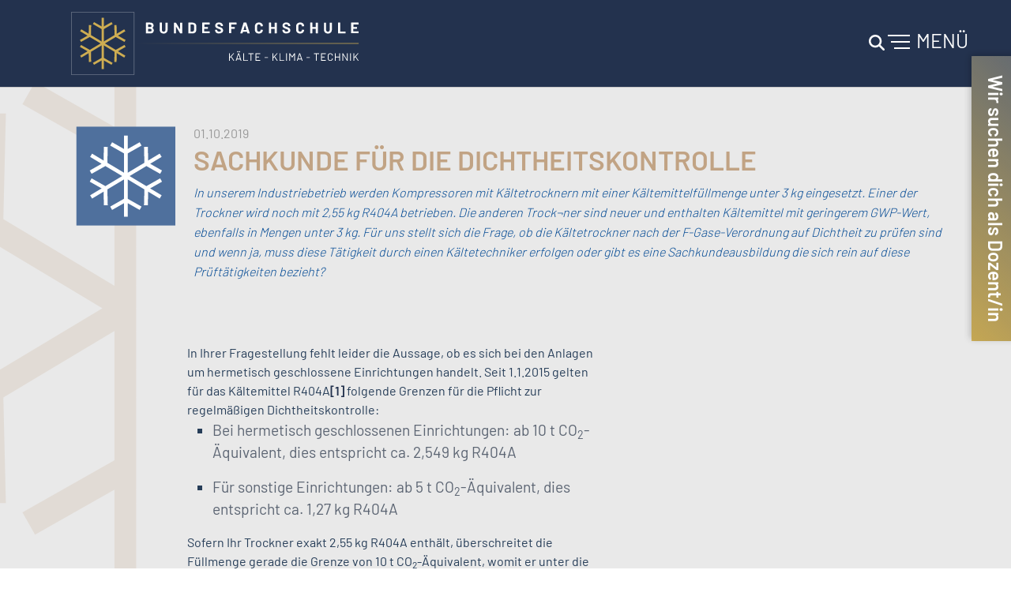

--- FILE ---
content_type: text/html; charset=utf-8
request_url: https://www.bfs-kaelte-klima.de/aktuelles/fragen-aus-der-praxis/detail?tx_ttnews%5Btt_news%5D=1954&cHash=f5fd376104affbbedbd78b5cd75e1213
body_size: 24499
content:
<!DOCTYPE html>
<html dir="ltr" lang="DE">
<head>

<meta charset="utf-8">
<!-- 
	build by sitepackagebuilder.com

	This website is powered by TYPO3 - inspiring people to share!
	TYPO3 is a free open source Content Management Framework initially created by Kasper Skaarhoj and licensed under GNU/GPL.
	TYPO3 is copyright 1998-2026 of Kasper Skaarhoj. Extensions are copyright of their respective owners.
	Information and contribution at https://typo3.org/
-->

<base href="https://www.bfs-kaelte-klima.de">
<link rel="icon" href="/typo3conf/ext/bootstrap_package/Resources/Public/Icons/favicon.ico" type="image/gif">
<title>Sachkunde für die Dichtheitskontrolle - Bundesfachschule Kälte-Klima-Technik</title>
<meta http-equiv="x-ua-compatible" content="IE=edge" />
<meta name="generator" content="TYPO3 CMS" />
<meta name="viewport" content="width=device-width, initial-scale=1" />
<meta name="robots" content="index,follow" />
<meta name="twitter:card" content="summary" />
<meta name="apple-mobile-web-app-capable" content="no" />
<meta name="google" content="notranslate" />

<link rel="stylesheet" href="/typo3temp/assets/compressed/bootstrappackageicon.min-4fd64c55ceec6ccfa9942f4e0c70da6d.css?1719487333" media="all">
<link rel="stylesheet" href="/typo3temp/assets/compressed/all-c10950663340edf0f8125abe7a30020b.css?1719487333" media="all">
<link rel="stylesheet" href="/typo3temp/assets/compressed/aos-674c834acde88b3ec93d2a0a1ea3a603.css?1719487333" media="all">
<link rel="stylesheet" href="/typo3temp/assets/compressed/layout-92afe793d907927d4cb3c5567d620e69.css?1719487333" media="all">
<link rel="stylesheet" href="/typo3temp/assets/compressed/styleguide-e7580515dc5c983edc24ef291eeb9fbe.css?1719487333" media="all">
<link rel="stylesheet" href="/typo3temp/assets/compressed/cookies-83422355273666571e26e96e9d4f083b.css?1719487333" media="all">
<link rel="stylesheet" href="/typo3temp/assets/compressed/globals-2ea29aded2f36a144e0680eb76fa63ad.css?1765294294" media="all">

<link rel="stylesheet" href="/typo3temp/assets/compressed/517728b92c974462f7d765aaeb4fbd35-0a19c0652f8fdd72864d4f75262af7b1.css?1727191883" media="all">
<link rel="stylesheet" href="/typo3temp/assets/compressed/theme-a8f72bddadac4b3cbafd8784751fc4a054af4f774372c7446fb8ffaa2f6f69f3-f578a825f53605c20681728cc760c035.css?1767867840" media="all">
<link rel="stylesheet" href="/typo3temp/assets/compressed/Basic-af40d037b62766f05f1d0ab30cca9b85.css?1719487333" media="all">
<link rel="stylesheet" href="/typo3temp/assets/compressed/justifiedGallery.min-6d2ede5cbb9da4c37046342b0396c0f2.css?1719487333" media="all">
<link rel="stylesheet" href="/typo3temp/assets/compressed/myleaflet-de7f537409671c48252a085a71dce2fc.css?1753190507" media="all">
<link rel="stylesheet" href="/typo3temp/assets/compressed/847da8fca8060ca1a70f976aab1210b9-7dd8596d598b323c0318f861c693d94a.css?1688561688" media="all">



<script src="/typo3temp/assets/compressed/modernizr.min-76522ed4112f256893379fbfce29f14f.js?1724826946" async="async"></script>





<link rel="canonical" href="https://www.bfs-kaelte-klima.de/aktuelles/fragen-aus-der-praxis/detail?tx_ttnews%5Btt_news%5D=1954&amp;cHash=f5fd376104affbbedbd78b5cd75e1213"/>

</head>
<body id="p818" class="page-818 pagelevel-3 language-0 backendlayout-default layout-default">

<div id="top"></div><div class="loading_progress"><img src="[data-uri]"/></div><div class="body-bg"><a class="visually-hidden-focusable" href="#page-content"><span>Zum Hauptinhalt springen</span></a><header id="page-header" class="bp-page-header navbar navbar-mainnavigation navbar-default navbar-has-image navbar-top navbar-fixed-top"><div class="container"><a class="navbar-brand navbar-brand-image" href="/"><img class="navbar-brand-logo-normal" src="/typo3conf/ext/bfs/Resources/Public/Images/Logo_BFS_2023_2.svg" alt="Bundesfachschule Kälte-Klima-Technik logo" height="110" width="380"><a href="/karriere/?ref=flag" class="karriere-banner"><span>Wir suchen dich als Dozent/in</span></a></a><button class="navbar-toggler collapsed" type="button" data-bs-toggle="collapse" data-bs-target="#mainnavigation" aria-controls="mainnavigation" aria-expanded="false" aria-label="Navigation umschalten"><div class="menu_button_name">MENÜ</div><svg style="fill: #fff;margin-left: -100px;height: 20px;margin-top: -7px;" xmlns="http://www.w3.org/2000/svg" viewBox="0 0 512 512"><!--! Font Awesome Pro 6.4.0 by @fontawesome - https://fontawesome.com License - https://fontawesome.com/license (Commercial License) Copyright 2023 Fonticons, Inc. --><path d="M416 208c0 45.9-14.9 88.3-40 122.7L502.6 457.4c12.5 12.5 12.5 32.8 0 45.3s-32.8 12.5-45.3 0L330.7 376c-34.4 25.2-76.8 40-122.7 40C93.1 416 0 322.9 0 208S93.1 0 208 0S416 93.1 416 208zM208 352a144 144 0 1 0 0-288 144 144 0 1 0 0 288z"/></svg><span class="navbar-toggler-icon"></span></button><nav id="mainnavigation" class="collapse navbar-collapse"><div class="news-overlay"><div class="newsbox"><div class="headline">NEUIGKEITEN</div><div class="subline">AUS DER BUNDESFACHSCHULE</div><div class="content"><div id="c224" class="frame frame-default frame-type-list frame-layout-default frame-size-default frame-height-default frame-background-none frame-space-before-none frame-space-after-none frame-no-backgroundimage"><div class="frame-group-container"><div class="frame-group-inner"><div class="frame-container frame-container-default"><div class="frame-inner"><div class="news-latest-container row"><div class="news-latest-item col-md-4"><a href="/aktuelles/detailansicht?tx_ttnews%5Btt_news%5D=3096&amp;cHash=fa0a0b0735ae286d67d0ee63803d0f97"><div class="inner_news"><div class="news-image"><img src="/fileadmin/_processed_/0/2/csm_IMG_6563_b4ba8846cd.jpeg" width="533" height="400"   alt="" ></br></div><div class="news-cat">12.01.2026</div><h2>Lehrgang Servicekraft Kälte-Klima-Technik begonnen</h2><hr class="clearer" /><!-- <div class="news-latest-category"> Kat: BFS, Kälteblick App (News), LIK  </div> --></div></a></div></div><style></style></div></div></div></div></div></div></div><div class="triangle"></div></div><nav id="l_menu" class="l_menu--active"><div class="l_menu__content_container"><div id="main-nav" class="l_menu__tab_panel l_menu__tab_panel--selected l_menu__tab_panel--active" role="tabpanel"><div class="l_menu__top"><span class="l_menu__tab_title">Hauptmenü</span><div class="l_menu__wrapper"><ul id="l_menu__acc_group"><!-- <ul class="lang"><li class="current first" ><a href="/aktuelles/fragen-aus-der-praxis/detail?tx_ttnews%5Btt_news%5D=1954&amp;cHash=f5fd376104affbbedbd78b5cd75e1213"><span class="t3js-icon icon icon-size-small icon-state-default icon-flags-de" data-identifier="flags-de"><span class="icon-markup"><img src="/typo3/sysext/core/Resources/Public/Icons/Flags/DE.png" width="16" height="16" alt="" /></span></span>&nbsp;DEUTSCH</a></li><li class="inactive last" ><a href="/aktuelles/fragen-aus-der-praxis/detail?cHash=f5fd376104affbbedbd78b5cd75e1213&amp;tx_ttnews%5Btt_news%5D=1954"><span class="t3js-icon icon icon-size-small icon-state-default icon-flags-en-us-gb" data-identifier="flags-en-us-gb"><span class="icon-markup"><img src="/typo3/sysext/core/Resources/Public/Icons/Flags/en-us-gb.png" width="16" height="16" alt="" /></span></span>&nbsp;ENGLISH</a></li></ul> --><form method="get" action="/suchergebnisse"><input type="text" style="width: 74%;padding-left:20px;" class="form-input" id="tx-indexedsearch-searchbox-sword" name="prGoogleCseQuery" value="" /><input type="submit" style="margin-top:-4px;width: 25%;" class="button btn btn-primary" id="tx-indexedsearch-searchbox-button-submit" value="SUCHEN" /></form><!-- 

<form method="post" id="tx_indexedsearch" action="/suchergebnisse?tx_indexedsearch_pi2%5Baction%5D=search&amp;tx_indexedsearch_pi2%5Bcontroller%5D=Search&amp;cHash=3c49f03452a8baac1bd91595fb29b31f">
<div>
<input type="hidden" name="tx_indexedsearch_pi2[__referrer][@extension]" value="IndexedSearch" />
<input type="hidden" name="tx_indexedsearch_pi2[__referrer][@controller]" value="Search" />
<input type="hidden" name="tx_indexedsearch_pi2[__referrer][@action]" value="form" />
<input type="hidden" name="tx_indexedsearch_pi2[__referrer][arguments]" value="YTowOnt92a854a88a326b5f41a5b8c58a9189667bb66d131" />
<input type="hidden" name="tx_indexedsearch_pi2[__referrer][@request]" value="{&quot;@extension&quot;:&quot;IndexedSearch&quot;,&quot;@controller&quot;:&quot;Search&quot;,&quot;@action&quot;:&quot;form&quot;}6864ec19a7ab1fd7795f1129fbd4f920528246eb" />
<input type="hidden" name="tx_indexedsearch_pi2[__trustedProperties]" value="{&quot;search&quot;:{&quot;_sections&quot;:1,&quot;_freeIndexUid&quot;:1,&quot;pointer&quot;:1,&quot;ext&quot;:1,&quot;searchType&quot;:1,&quot;defaultOperand&quot;:1,&quot;mediaType&quot;:1,&quot;sortOrder&quot;:1,&quot;group&quot;:1,&quot;languageUid&quot;:1,&quot;desc&quot;:1,&quot;numberOfResults&quot;:1,&quot;extendedSearch&quot;:1,&quot;sword&quot;:1,&quot;submitButton&quot;:1}}634fa80f46b9c1216d7cc3921683374e776857bb" />
</div>

    <div class="tx-indexedsearch-hidden-fields">
        <input type="hidden" name="tx_indexedsearch_pi2[search][_sections]" value="0" />
        <input id="tx_indexedsearch_freeIndexUid" type="hidden" name="tx_indexedsearch_pi2[search][_freeIndexUid]" value="_" />
        <input id="tx_indexedsearch_pointer" type="hidden" name="tx_indexedsearch_pi2[search][pointer]" value="0" />
        <input type="hidden" name="tx_indexedsearch_pi2[search][ext]" value="" />
        <input type="hidden" name="tx_indexedsearch_pi2[search][searchType]" value="1" />
        <input type="hidden" name="tx_indexedsearch_pi2[search][defaultOperand]" value="0" />
        <input type="hidden" name="tx_indexedsearch_pi2[search][mediaType]" value="-1" />
        <input type="hidden" name="tx_indexedsearch_pi2[search][sortOrder]" value="rank_flag" />
        <input type="hidden" name="tx_indexedsearch_pi2[search][group]" value="" />
        <input type="hidden" name="tx_indexedsearch_pi2[search][languageUid]" value="0" />
        <input type="hidden" name="tx_indexedsearch_pi2[search][desc]" value="" />
        <input type="hidden" name="tx_indexedsearch_pi2[search][numberOfResults]" value="100" />
        <input type="hidden" name="tx_indexedsearch_pi2[search][extendedSearch]" value="" />
    </div>
    <fieldset>
        <legend class="visually-hidden">
            Suchformular
        </legend>
        <div class="form-group">
            <label for="tx-indexedsearch-searchbox-sword" class="control-label">
                Suchen nach
            </label>
            <div class="input-group">
                <input class="form-control" id="tx-indexedsearch-searchbox-sword" type="text" name="tx_indexedsearch_pi2[search][sword]" value="" />
                <span class="input-group-btn">
                    <input class="btn btn-primary" id="tx-indexedsearch-searchbox-button-submit" type="submit" value="Suchen" name="tx_indexedsearch_pi2[search][submitButton]" />
                </span>
            </div>
        </div>
        
            <p>
                
                        <a href="/aktuelles/fragen-aus-der-praxis/detail?tx_indexedsearch_pi2%5Baction%5D=form&amp;tx_indexedsearch_pi2%5Bcontroller%5D=Search&amp;tx_indexedsearch_pi2%5Bsearch%5D%5BextendedSearch%5D=1&amp;cHash=c444c6e1171b503f78c4316cd0c11e3b">
                            Erweiterte Suche
                        </a>
                    
            </p>
        
        


    <div class="form-group">
        <a href="#" data-toggle="popover" data-trigger="focus" title="Regeln" data-html="true" data-content="Nur W&ouml;rter mit 2 oder mehr Zeichen werden akzeptiert.&lt;br /&gt;
Maximal 200 Zeichen insgesamt.&lt;br /&gt;
Leerzeichen werden zur Trennung von Worten verwendet, &quot;&quot; kann f&uuml;r die Suche nach ganzen Zeichenfolgen benutzt werden (keine Indexsuche).&lt;br /&gt;
UND, ODER und NICHT sind Suchoperatoren, die den standardm&auml;&szlig;igen Operator &uuml;berschreiben.&lt;br /&gt;
+/|/- entspricht UND, ODER und NICHT als Operatoren.&lt;br /&gt;
Alle Suchbegriffe werden in Kleinschreibung umgewandelt.
">
            Regeln
        </a>
    </div>




        
    </fieldset>
</form>



 --><ul class="navbar-nav menu" style="margin-top:20px"><li class="l_menu__acc nav-item active"><a href="/" id="nav-item-943" style="position: relative;" class="l_menu__acc_link nav-link" title="Startseite"><span class="nav-link-text">Startseite</span></a></li><li class="l_menu__acc nav-item dropdown dropdown-hover"><a href="/bundesfachschule" id="nav-item-3" style="position: relative;" class="l_menu__acc_link nav-link dropdown-toggle" title="Die Bundesfachschule" aria-haspopup="true" aria-expanded="false"><span class="nav-link-text">Die Bundesfachschule</span><div class="opener_rotation_bg"><svg style="position: absolute;right: 0;top: 0;" xmlns="http://www.w3.org/2000/svg" width="44" height="44" viewBox="0 0 44 44"><rect id="Rechteck_29" data-name="Rechteck 29" width="44" height="44" rx="4" fill="#ecedef"/></svg><svg class="nav_rotation" style="position: absolute;right: 0;top: 0;top: 15px;right: 12px;" xmlns="http://www.w3.org/2000/svg" width="19" height="11" viewBox="0 0 19 11"><path id="Polygon_2" data-name="Polygon 2" d="M9.5,0,19,11H0Z" fill="#263d58"/></svg></div></a><ul class="dropdown-menu " aria-labelledby="nav-item-3"><li><a href="/bundesfachschule/ueber-uns" class="dropdown-item" title="Über uns"><span class="dropdown-text">Über uns</span></a></li><li><a href="/karriere" class="dropdown-item" title="Jobs bei der BFS"><span class="dropdown-text">Jobs bei der BFS</span></a></li><li><a href="/bundesfachschule" class="dropdown-item" title="Die Standorte"><span class="dropdown-text">Die Standorte</span></a></li><li><a href="/bundesfachschule/maintal" class="dropdown-item" title="Maintal"><span class="dropdown-text">Maintal</span></a></li><li><a href="/bundesfachschule/harztor" class="dropdown-item" title="Harztor"><span class="dropdown-text">Harztor</span></a></li><li><a href="/bundesfachschule/leonberg" class="dropdown-item" title="Leonberg"><span class="dropdown-text">Leonberg</span></a></li></ul></li><li class="l_menu__acc nav-item dropdown dropdown-hover"><a href="/bildung/meister/meisterausbildung" id="nav-item-869" style="position: relative;" class="l_menu__acc_link nav-link dropdown-toggle" title="Bildung" aria-haspopup="true" aria-expanded="false"><span class="nav-link-text">Bildung</span><div class="opener_rotation_bg"><svg style="position: absolute;right: 0;top: 0;" xmlns="http://www.w3.org/2000/svg" width="44" height="44" viewBox="0 0 44 44"><rect id="Rechteck_29" data-name="Rechteck 29" width="44" height="44" rx="4" fill="#ecedef"/></svg><svg class="nav_rotation" style="position: absolute;right: 0;top: 0;top: 15px;right: 12px;" xmlns="http://www.w3.org/2000/svg" width="19" height="11" viewBox="0 0 19 11"><path id="Polygon_2" data-name="Polygon 2" d="M9.5,0,19,11H0Z" fill="#263d58"/></svg></div></a><ul class="dropdown-menu " aria-labelledby="nav-item-869"><li><a href="/bildung/meister/meisterausbildung" class="dropdown-item" title="Meister"><span class="dropdown-text">Meister</span></a></li><li><a href="/bildung/techniker" class="dropdown-item" title="Techniker"><span class="dropdown-text">Techniker</span></a></li><li><a href="/bildung/module" class="dropdown-item" title="Module"><span class="dropdown-text">Module</span></a></li><li><a href="/bildung/seminar" class="dropdown-item" title="Seminare"><span class="dropdown-text">Seminare</span></a></li></ul></li><li class="l_menu__acc nav-item"><a href="/module/zertifizierungen" id="nav-item-974" style="position: relative;" class="l_menu__acc_link nav-link" title="Zertifizierung"><span class="nav-link-text">Zertifizierung</span></a></li><li class="l_menu__acc nav-item"><a href="/karriere" id="nav-item-1185" style="position: relative;" class="l_menu__acc_link nav-link" title="Karriere an der BFS"><span class="nav-link-text">Karriere an der BFS</span></a></li><li class="l_menu__acc nav-item active dropdown dropdown-hover"><a href="/aktuelles/aktuelles-aus-der-bfs" id="nav-item-806" style="position: relative;" class="l_menu__acc_link nav-link dropdown-toggle" title="Aktuelles" aria-haspopup="true" aria-expanded="false"><span class="nav-link-text">Aktuelles</span><div class="opener_rotation_bg"><svg style="position: absolute;right: 0;top: 0;" xmlns="http://www.w3.org/2000/svg" width="44" height="44" viewBox="0 0 44 44"><rect id="Rechteck_29" data-name="Rechteck 29" width="44" height="44" rx="4" fill="#ecedef"/></svg><svg class="nav_rotation" style="position: absolute;right: 0;top: 0;top: 15px;right: 12px;" xmlns="http://www.w3.org/2000/svg" width="19" height="11" viewBox="0 0 19 11"><path id="Polygon_2" data-name="Polygon 2" d="M9.5,0,19,11H0Z" fill="#263d58"/></svg></div></a><ul class="dropdown-menu show" aria-labelledby="nav-item-806"><li><a href="/aktuelles/aktuelles-aus-der-bfs" class="dropdown-item" title="Aktuelles aus der BFS"><span class="dropdown-text">Aktuelles aus der BFS</span></a></li><li><a href="/aktuelles/fragen-aus-der-praxis" class="dropdown-item active" title="Fragen aus der Praxis"><span class="dropdown-text">Fragen aus der Praxis</span></a></li><li><a href="/aktuelles/kaelteblick" class="dropdown-item" title="Kälteblick Zeitungsarchiv"><span class="dropdown-text">Kälteblick Zeitungsarchiv</span></a></li></ul></li><li class="l_menu__acc nav-item dropdown dropdown-hover"><a href="/produkte/kform-online-2024" id="nav-item-907" style="position: relative;" class="l_menu__acc_link nav-link dropdown-toggle" title="Produkte" aria-haspopup="true" aria-expanded="false"><span class="nav-link-text">Produkte</span><div class="opener_rotation_bg"><svg style="position: absolute;right: 0;top: 0;" xmlns="http://www.w3.org/2000/svg" width="44" height="44" viewBox="0 0 44 44"><rect id="Rechteck_29" data-name="Rechteck 29" width="44" height="44" rx="4" fill="#ecedef"/></svg><svg class="nav_rotation" style="position: absolute;right: 0;top: 0;top: 15px;right: 12px;" xmlns="http://www.w3.org/2000/svg" width="19" height="11" viewBox="0 0 19 11"><path id="Polygon_2" data-name="Polygon 2" d="M9.5,0,19,11H0Z" fill="#263d58"/></svg></div></a><ul class="dropdown-menu " aria-labelledby="nav-item-907"><li><a href="/produkte/kform-online-2024" class="dropdown-item" title="BFS KForm"><span class="dropdown-text">BFS KForm</span></a></li><li><a href="/produkte/k-sym" class="dropdown-item" title="Symbolbibliothek K-Sym"><span class="dropdown-text">Symbolbibliothek K-Sym</span></a></li><li><a href="/produkte/betriebshandbuch-1" class="dropdown-item" title="Betriebshandbuch"><span class="dropdown-text">Betriebshandbuch</span></a></li><li><a href="/produkte/dampftafeln-1" class="dropdown-item" title="Dampftafeln"><span class="dropdown-text">Dampftafeln</span></a></li><li><a href="/produkte/bfs-testgas" class="dropdown-item" title="Testgas"><span class="dropdown-text">Testgas</span></a></li></ul></li></ul></ul></div><!-- end .l_menu__wrapper --></div><!-- end .l_menu__top --><ul class="l_menu__ctas_list"><li class="l_menu__ctas_list_item"><a title="Anmeldungen" href="/anmeldungen">Anmeldungen</a></li><li class="l_menu__ctas_list_item"><a title="KForm-Login" href="https://www.bfs-kaelte-klima.de/index.php?id=1155">KForm-Login</a></li><li class="l_menu__ctas_list_item"><a title="Kontakt" href="/kontakt">Kontakt</a></li></ul><a href="/stellenmarkt/stellenangebote" class="l_menu__stellenmarkt_link"><svg id="Gruppe_31" data-name="Gruppe 31" xmlns="http://www.w3.org/2000/svg" width="30" height="30" viewBox="0 0 25.24 25.239"><rect id="Rechteck_11" data-name="Rechteck 11" width="30" height="30" transform="translate(0 0)" fill="#4f709d"/><path id="Pfad_443" data-name="Pfad 443" d="M30.28,19.683l-3.026,1.711,2.937,1.761-.5.838-2.939-1.762-.084,3.481-.976-.024.1-4.035-4.236-2.54v4.942l3.506,1.989-.482.85L21.55,25.179V28.6h-.977V25.176l-3.028,1.718-.482-.85,3.51-1.991V19.114l-4.238,2.541.1,4.03-.977.024-.084-3.476-2.937,1.761-.5-.838,2.939-1.762L11.84,19.679l.481-.85,3.513,1.987,4.277-2.564-4.277-2.564-3.513,1.987-.481-.85,3.031-1.714-2.939-1.762.5-.838,2.937,1.761.084-3.476.977.024-.1,4.03,4.238,2.541V12.45l-3.51-1.992.482-.85,3.028,1.718V7.9h.977v3.424l3.024-1.716.482.85L21.55,12.448v4.942l4.236-2.54-.1-4.035.976-.024.084,3.481,2.939-1.762.5.838-2.937,1.761L30.28,16.82l-.481.85-3.509-1.984-4.279,2.566,4.279,2.565L29.8,18.833Z" transform="translate(-8.441 -5.632)" fill="#fff"/></svg>
          Stellenmarkt</a><div class="l_menu__wrapper"><ul class="l_menu__list"><li class="l_menu__list_link"><a title="Downloads" href="/downloads">Downloads</a></li><li class="l_menu__list_link"><a title="Links &amp; Partner" href="/partner/links-partner">Links &amp; Partner</a></li><li class="l_menu__list_link"><a title="Technologie-Transfer-Stelle" href="/technologie-transfer-stelle">Technologie-Transfer-Stelle</a></li><li class="l_menu__list_link"><a title="Impressum" href="/impressum">Impressum</a></li><li class="l_menu__list_link"><a title="Datenschutz" href="/datenschutz">Datenschutz</a></li></ul></div></div></div></nav><!-- 

    <ul class="navbar-nav menu"><li class="nav-item active"><a href="/" id="nav-item-943" class="nav-link" title="Startseite"><span class="nav-link-text">Startseite</span></a></li><li class="nav-item dropdown dropdown-hover"><a href="/bundesfachschule" id="nav-item-3" class="nav-link dropdown-toggle" title="Die Bundesfachschule" aria-haspopup="true" aria-expanded="false"><span class="nav-link-text">Die Bundesfachschule</span></a><ul class="dropdown-menu" aria-labelledby="nav-item-3"><li><a href="/bundesfachschule/ueber-uns" class="dropdown-item" title="Über uns"><span class="dropdown-text">Über uns</span></a></li><li><a href="/karriere" class="dropdown-item" title="Jobs bei der BFS"><span class="dropdown-text">Jobs bei der BFS</span></a></li><li><a href="/bundesfachschule" class="dropdown-item" title="Die Standorte"><span class="dropdown-text">Die Standorte</span></a></li><li><a href="/bundesfachschule/maintal" class="dropdown-item" title="Maintal"><span class="dropdown-text">Maintal</span></a></li><li><a href="/bundesfachschule/harztor" class="dropdown-item" title="Harztor"><span class="dropdown-text">Harztor</span></a></li><li><a href="/bundesfachschule/leonberg" class="dropdown-item" title="Leonberg"><span class="dropdown-text">Leonberg</span></a></li></ul></li><li class="nav-item dropdown dropdown-hover"><a href="/bildung/meister/meisterausbildung" id="nav-item-869" class="nav-link dropdown-toggle" title="Bildung" aria-haspopup="true" aria-expanded="false"><span class="nav-link-text">Bildung</span></a><ul class="dropdown-menu" aria-labelledby="nav-item-869"><li><a href="/bildung/meister/meisterausbildung" class="dropdown-item" title="Meister"><span class="dropdown-text">Meister</span></a></li><li><a href="/bildung/techniker" class="dropdown-item" title="Techniker"><span class="dropdown-text">Techniker</span></a></li><li><a href="/bildung/module" class="dropdown-item" title="Module"><span class="dropdown-text">Module</span></a></li><li><a href="/bildung/seminar" class="dropdown-item" title="Seminare"><span class="dropdown-text">Seminare</span></a></li></ul></li><li class="nav-item"><a href="/module/zertifizierungen" id="nav-item-974" class="nav-link" title="Zertifizierung"><span class="nav-link-text">Zertifizierung</span></a></li><li class="nav-item"><a href="/karriere" id="nav-item-1185" class="nav-link" title="Karriere an der BFS"><span class="nav-link-text">Karriere an der BFS</span></a></li><li class="nav-item active dropdown dropdown-hover"><a href="/aktuelles/aktuelles-aus-der-bfs" id="nav-item-806" class="nav-link dropdown-toggle" title="Aktuelles" aria-haspopup="true" aria-expanded="false"><span class="nav-link-text">Aktuelles</span></a><ul class="dropdown-menu" aria-labelledby="nav-item-806"><li><a href="/aktuelles/aktuelles-aus-der-bfs" class="dropdown-item" title="Aktuelles aus der BFS"><span class="dropdown-text">Aktuelles aus der BFS</span></a></li><li><a href="/aktuelles/fragen-aus-der-praxis" class="dropdown-item active" title="Fragen aus der Praxis"><span class="dropdown-text">Fragen aus der Praxis</span></a></li><li><a href="/aktuelles/kaelteblick" class="dropdown-item" title="Kälteblick Zeitungsarchiv"><span class="dropdown-text">Kälteblick Zeitungsarchiv</span></a></li></ul></li><li class="nav-item dropdown dropdown-hover"><a href="/produkte/kform-online-2024" id="nav-item-907" class="nav-link dropdown-toggle" title="Produkte" aria-haspopup="true" aria-expanded="false"><span class="nav-link-text">Produkte</span></a><ul class="dropdown-menu" aria-labelledby="nav-item-907"><li><a href="/produkte/kform-online-2024" class="dropdown-item" title="BFS KForm"><span class="dropdown-text">BFS KForm</span></a></li><li><a href="/produkte/k-sym" class="dropdown-item" title="Symbolbibliothek K-Sym"><span class="dropdown-text">Symbolbibliothek K-Sym</span></a></li><li><a href="/produkte/betriebshandbuch-1" class="dropdown-item" title="Betriebshandbuch"><span class="dropdown-text">Betriebshandbuch</span></a></li><li><a href="/produkte/dampftafeln-1" class="dropdown-item" title="Dampftafeln"><span class="dropdown-text">Dampftafeln</span></a></li><li><a href="/produkte/bfs-testgas" class="dropdown-item" title="Testgas"><span class="dropdown-text">Testgas</span></a></li></ul></li></ul> --></nav></div></header><nav class="breadcrumb-section" aria-label="Brotkrümelnavigation"><div class="container"><p class="visually-hidden" id="breadcrumb">Sie sind hier:</p><ol class="breadcrumb"><li class="breadcrumb-item"><a class="breadcrumb-link" href="/" title="BFS"><span class="breadcrumb-link-title"><span class="breadcrumb-text">BFS</span></span></a></li><li class="breadcrumb-item"><a class="breadcrumb-link" href="/aktuelles/aktuelles-aus-der-bfs" title="Aktuelles"><span class="breadcrumb-link-title"><span class="breadcrumb-text">Aktuelles</span></span></a></li><li class="breadcrumb-item"><a class="breadcrumb-link" href="/aktuelles/fragen-aus-der-praxis" title="Fragen aus der Praxis"><span class="breadcrumb-link-title"><span class="breadcrumb-text">Fragen aus der Praxis</span></span></a></li><li class="breadcrumb-item active" aria-current="page"><span class="breadcrumb-link-title"><span class="breadcrumb-text">Detail</span></span></li></ol></div></nav><div id="page-content" class="bp-page-content main-section"><!--TYPO3SEARCH_begin--><div class="section section-default"><div id="c114" class="frame frame-default frame-type-list frame-layout-default frame-size-default frame-height-default frame-background-none frame-space-before-none frame-space-after-none frame-no-backgroundimage"><div class="frame-group-container"><div class="frame-group-inner"><div class="frame-container frame-container-default"><div class="frame-inner"><div class="news-single-item"><!-- <div class="news-single-rightbox">
		01.10.2019  Alter: 6 yrs<br />
		 Kategorie: Gesetze/Verordnungen  <br /></div> --><svg style="z-index:1" xmlns="http://www.w3.org/2000/svg" width="366.663" height="686.768" viewBox="0 0 366.663 686.768"><path id="Pfad_5190" data-name="Pfad 5190" d="M289.671,0V113.674L189.209,56.684,173.226,84.86l116.446,66.067V314.77L149.079,230.481,152.289,96.8,119.9,96.014l-2.772,115.322L19.7,152.917,3.039,180.712l97.491,58.456L0,296.015l15.945,28.2,116.541-65.9,141.878,85.06-141.878,85.06-116.541-65.9L0,390.753l100.529,56.856L3.039,506.055l16.66,27.8,97.433-58.418L119.9,590.753l32.386-.781-3.21-133.7L289.671,372V535.841L173.226,601.907l15.983,28.185,100.462-57V686.767h27.423V0Z" transform="translate(0 0)" fill="#c1a384" opacity="0.193"/><g id="Gruppe_51" data-name="Gruppe 51" transform="translate(241.525 113.408)"><rect id="Rechteck_11" data-name="Rechteck 11" width="125.138" height="125.138" transform="translate(0 0)" fill="#4f709d"/><path id="Pfad_443" data-name="Pfad 443" d="M103.265,66.32,88.26,74.8l14.561,8.731L100.33,87.69,85.759,78.953l-.414,17.257-4.84-.117.48-20-21-12.592V88l17.383,9.862-2.389,4.213L59.981,93.567v16.977H55.136V93.555l-15.015,8.518-2.387-4.213,17.4-9.873V63.5L34.122,76.1,34.6,96.077l-4.842.117L29.347,78.96l-14.56,8.73L12.3,83.536,26.868,74.8,11.84,66.3l2.383-4.215,17.42,9.85L52.848,59.223,31.643,46.508l-17.42,9.85L11.84,52.143l15.028-8.5L12.3,34.91l2.491-4.154,14.56,8.73.414-17.235,4.842.117-.481,19.979,21.014,12.6V30.458l-17.4-9.874,2.387-4.213L55.136,24.89V7.9h4.845V24.877l14.994-8.506,2.389,4.213L59.981,30.445v24.5l21-12.592L80.5,22.349l4.84-.117.414,17.259,14.571-8.735,2.491,4.154L88.26,43.64l15.005,8.485-2.383,4.215L83.485,46.5,62.269,59.223,83.485,71.942l17.4-9.837Z" transform="translate(5.016 3.347)" fill="#fff"/></g></svg><div class="row" style="z-index:2;position: relative;"><div class="news-single-date">01.10.2019</div><h1>Sachkunde für die Dichtheitskontrolle</h1><h2>In unserem Industriebetrieb werden Kompressoren mit Kältetrocknern mit einer Kältemittelfüllmenge unter 3 kg eingesetzt. Einer der  Trockner wird noch mit 2,55 kg R404A betrieben. Die anderen Trock¬ner sind neuer und enthalten Kältemittel mit geringerem GWP-Wert, ebenfalls in Mengen unter 3 kg. Für uns stellt sich die Frage, ob die Kältetrockner nach der F-Gase-Verordnung auf Dichtheit zu prüfen sind und wenn ja, muss diese Tätigkeit durch einen Kältetechniker erfolgen oder gibt es eine Sachkundeausbildung die sich rein auf diese Prüftätigkeiten bezieht?</h2><hr class="cl-right" /><div class="col-md-1"></div><div class="col-md-6 m-sm-5">In Ihrer Fragestellung fehlt leider die Aussage, ob es sich bei den Anlagen um hermetisch geschlos­sene Einrichtungen handelt.
Seit 1.1.2015 gelten für das Kältemittel R404A<a href="/typo3/#_ftn1">[1]</a> folgende Grenzen für die Pflicht zur regelmäßigen Dichtheitskontrolle:
<ul><li><p>Bei hermetisch geschlossenen Einrichtungen: ab 10 t CO<sub>2</sub>-Äquivalent, dies entspricht ca. 2,549 kg R404A</p></li><li><p>Für sonstige Einrichtungen: ab 5 t CO<sub>2</sub>-Äquivalent, dies&nbsp; entspricht ca. 1,27 kg R404A</p></li></ul>
Sofern Ihr Trockner exakt 2,55 kg R404A enthält, überschreitet die Füllmenge gerade die Grenze von 10 t CO<sub>2</sub>-Äquivalent, womit er unter die Pflicht zur Dichtheitskontrolle fällt, auch wenn er als herme­tische Einrichtung gekennzeichnet ist.
Die Person, die die Dichtheitskontrolle durchführt, muss mindestens gemäß Kategorie IV der Durch­führungsverordnung (EU) 2015/2067 zertifiziert sein. Für diese Zertifizierung muss man nicht zwin­gend Mechatroniker für Kältetechnik sein. Die Zertifizierung nach Kategorie IV können auch Personen mit einer anderen technischen Ausbildung erwerben. Sie berechtigt nur zur Dichtheitskontrolle, Ein­griffe in den Kältemittelkreislauf sind dagegen nicht erlaubt. Die Bundesfachschule Kälte-Klima-Tech­nik bietet beispielsweise einen zweitägigen Kurs (Seminar T1) an, der bei bestandener Prüfung mit der Zertifizierung nach Kat. IV abschließt.
<hr><a href="/typo3/#_ftnref1">[1]</a> Der GWP<sub>100</sub>-Wert (Global Warming Potential) von R404A berechnet sich zu einem Wert von 3922.</div><div class="col-md-4"></div><hr class="cl-right" /><div class="news-single-backlink"><a href="/aktuelles/fragen-aus-der-praxis"><- Zurück zu: Fragen aus der Praxis</a></div></div></div></div></div></div></div></div><div id="c2173" class="frame frame-default frame-type-container_1_columns frame-layout-default frame-size-default frame-height-default frame-background-none frame-space-before-none frame-space-after-none frame-no-backgroundimage"><div class="frame-group-container"><div class="frame-group-inner"><div class="frame-container frame-container-default"><div class="frame-inner"><div class="contentcontainer" data-container-identifier="container_1_columns"><div class="contentcontainer-column" data-container-column="middle"><div class="html5-banner-placeholder"></div><script>
        (function() {
            console.log('=== HTML5 Banner Debug Start ===');
            
            var ids = '1,2,3';
            var rotationRaw = '1';
            var rotation = rotationRaw && rotationRaw.length > 0 ? parseInt(rotationRaw) : 1;
            var targetLink = '/karriere';
            var bannerArt = 'wide';
            
            console.log('IDs:', ids);
            console.log('Rotation:', rotation);
            console.log('Banner Art:', bannerArt);
            
            // Rotation prüfen - nur anzeigen wenn Zufallszahl = rotation
            if (rotation > 1) {
                var randomRotation = Math.floor(Math.random() * rotation) + 1;
                console.log('Rotation Check:', randomRotation, 'von', rotation);
                if (randomRotation !== rotation) {
                    console.log('❌ Banner nicht angezeigt (Rotation)');
                    return;
                }
            }
            console.log('✓ Rotation OK');
            
            // Banner ID ermitteln
            var bannerId;
            
            if (ids.indexOf('-') > -1) {
                var parts = ids.split('-');
                var start = parseInt(parts[0]);
                var end = parseInt(parts[1]);
                bannerId = Math.floor(Math.random() * (end - start + 1)) + start;
                console.log('Banner ID (Bereich):', bannerId);
            } else if (ids.indexOf(',') > -1) {
                var idArray = ids.split(',').map(function(id) {
                    return id.trim();
                });
                bannerId = idArray[Math.floor(Math.random() * idArray.length)];
                console.log('Banner ID (Liste):', bannerId);
            } else {
                bannerId = ids.trim();
                console.log('Banner ID (einzeln):', bannerId);
            }
            
            // min-height basierend auf bannerArt festlegen
            var minHeight;
            switch(bannerArt.toLowerCase()) {
                case 'side':
                    minHeight = '600px';
                    break;
                case 'width':
                    minHeight = '350px';
                    break;
                case 'square':
                    minHeight = '500px';
                    break;
                default:
                    minHeight = '600px'; // Fallback
            }
            console.log('Min-Height:', minHeight);
            
            // URL zusammenbauen
            var bannerUrl = '/outside/StageVisuals/' + bannerId + '/';
            if (bannerArt && bannerArt.length > 0) {
                bannerUrl += bannerArt + '/';
            }
            console.log('Banner URL:', bannerUrl);
            
            // Container finden
            var targetContainer = document.currentScript.previousElementSibling;
            
            if (!targetContainer || !targetContainer.classList.contains('html5-banner-placeholder')) {
                console.error('❌ Container nicht gefunden!');
                return;
            }
            console.log('✓ Container gefunden');
            
            // URL prüfen
            console.log('Prüfe URL mit fetch...');
            fetch(bannerUrl, { method: 'HEAD' })
                .then(function(response) {
                    console.log('Fetch Response Status:', response.status);
                    console.log('Response OK:', response.ok);
                    
                    if (!response.ok) {
                        console.warn('❌ URL nicht erreichbar (' + response.status + '): ' + bannerUrl);
                        return;
                    }
                    
                    console.log('✓ URL erreichbar, erstelle Banner...');
                    createBanner();
                })
                .catch(function(error) {
                    console.error('❌ Fetch Fehler:', error);
                    console.log('Versuche Banner trotzdem zu erstellen...');
                    createBanner();
                });
            
            function createBanner() {
                console.log('createBanner() aufgerufen');
                
                var wrapper = document.createElement('div');
                wrapper.style.cssText = 'position: relative; display: inline-block; width: 100%;';
                
                if (targetLink && targetLink.length > 0) {
                    console.log('✓ Click-Overlay wird erstellt');
                    var clickDiv = document.createElement('div');
                    clickDiv.style.cssText = 'position: absolute; top: 0; left: 0; width: 100%; height: 100%; cursor: pointer; z-index: 10;';
                    clickDiv.onclick = function() {
                        // Parameter ?ref=bnrtrgt hinzufügen
                        var linkWithRef = targetLink;
                        if (linkWithRef.indexOf('?') > -1) {
                            linkWithRef += '&ref=bnrtrgt';
                        } else {
                            linkWithRef += '?ref=bnrtrgt';
                        }
                        window.location.href = linkWithRef;
                    };
                    wrapper.appendChild(clickDiv);
                }
                
                var iframe = document.createElement('iframe');
                iframe.src = bannerUrl;
                iframe.style.cssText = 'width: 100%; height: auto; border: none; display: block; min-height: ' + minHeight + ';';
                iframe.frameBorder = '0';
                iframe.scrolling = 'no';
                iframe.allowFullscreen = true;
                
                console.log('✓ iframe erstellt');
                
                wrapper.appendChild(iframe);
                targetContainer.appendChild(wrapper);
                
                console.log('✓ Banner erfolgreich eingebunden');
                console.log('=== HTML5 Banner Debug Ende ===');
            }
        })();
    </script></div></div></div></div></div></div></div><div id="c113" class="frame frame-default frame-type-html frame-layout-default frame-size-default frame-height-default frame-background-none frame-space-before-none frame-space-after-none frame-no-backgroundimage"><div class="frame-group-container"><div class="frame-group-inner"><div class="frame-container frame-container-default"><div class="frame-inner"><style>
.news-single-item h2{
color: #084d96;
font-size: 16px;
line-height: 25px;
font-style: italic;
}
</style></div></div></div></div></div></div><!--TYPO3SEARCH_end--></div><footer id="page-footer" class="bp-page-footer"><section class="section footer-section footer-section-content"><div class="container"><div class="section-row"><div class="section-column footer-section-content-column footer-section-content-column-left"></div><div class="section-column footer-section-content-column footer-section-content-column-middle"></div><div class="section-column footer-section-content-column footer-section-content-column-right"></div></div></div></section><section class="section footer-section footer-section-meta"><div class="frame frame-background-none frame-space-before-none frame-space-after-none"><div class="frame-group-container"><div class="frame-group-inner"><div class="frame-container frame-container-default"><div class="frame-inner"><div class="footer-info-section"><div class="footer-meta"></div><!-- 
                                        <div class="footer-language"><ul id="language_menu" class="language-menu"><li class="active "><a href="/aktuelles/fragen-aus-der-praxis/detail?tx_ttnews%5Btt_news%5D=1954&amp;cHash=f5fd376104affbbedbd78b5cd75e1213" hreflang="DE" title="Deutsch"><span>Deutsch</span></a></li><li class=" text-muted"><span>English</span></li></ul></div>
                                     --><div class="footer-copyright"><div class="row"><div class="col-md-1 star"><svg xmlns="http://www.w3.org/2000/svg" width="64.219" height="72.1" viewBox="0 0 64.219 72.1"><g id="Komponente_11_2" data-name="Komponente 11 – 2" transform="translate(0.837)"><g id="SCHNEEFLOCKE" transform="translate(-363.012 -24.296)"><line id="Linie_19" data-name="Linie 19" y2="36.05" transform="translate(394.289 24.296)" fill="none" stroke="#c1a384" stroke-miterlimit="10" stroke-width="3.402"/><line id="Linie_20" data-name="Linie 20" x1="13.087" y1="7.425" transform="translate(381.202 31.726)" fill="none" stroke="#c1a384" stroke-miterlimit="10" stroke-width="3.402"/><line id="Linie_21" data-name="Linie 21" y1="7.425" x2="13.087" transform="translate(394.274 31.726)" fill="none" stroke="#c1a384" stroke-miterlimit="10" stroke-width="3.402"/><line id="Linie_22" data-name="Linie 22" x1="30.919" y2="18.537" transform="translate(394.289 41.809)" fill="none" stroke="#c1a384" stroke-miterlimit="10" stroke-width="3.402"/><line id="Linie_23" data-name="Linie 23" x1="0.361" y1="15.042" transform="translate(412.106 34.405)" fill="none" stroke="#c1a384" stroke-miterlimit="10" stroke-width="3.402"/><line id="Linie_24" data-name="Linie 24" x2="13.097" y2="7.406" transform="translate(412.46 49.435)" fill="none" stroke="#c1a384" stroke-miterlimit="10" stroke-width="3.402"/><line id="Linie_25" data-name="Linie 25" x2="30.919" y2="18.537" transform="translate(363.37 41.809)" fill="none" stroke="#c1a384" stroke-miterlimit="10" stroke-width="3.402"/><line id="Linie_26" data-name="Linie 26" x1="13.097" y2="7.406" transform="translate(363.012 49.447)" fill="none" stroke="#c1a384" stroke-miterlimit="10" stroke-width="3.402"/><line id="Linie_27" data-name="Linie 27" y1="15.042" x2="0.361" transform="translate(376.102 34.418)" fill="none" stroke="#c1a384" stroke-miterlimit="10" stroke-width="3.402"/><line id="Linie_28" data-name="Linie 28" y1="36.05" transform="translate(394.289 60.346)" fill="none" stroke="#c1a384" stroke-miterlimit="10" stroke-width="3.402"/><line id="Linie_29" data-name="Linie 29" x1="13.087" y2="7.425" transform="translate(381.202 81.542)" fill="none" stroke="#c1a384" stroke-miterlimit="10" stroke-width="3.402"/><line id="Linie_30" data-name="Linie 30" x2="13.087" y2="7.425" transform="translate(394.274 81.542)" fill="none" stroke="#c1a384" stroke-miterlimit="10" stroke-width="3.402"/><line id="Linie_31" data-name="Linie 31" x1="30.919" y1="18.537" transform="translate(394.289 60.346)" fill="none" stroke="#c1a384" stroke-miterlimit="10" stroke-width="3.402"/><line id="Linie_32" data-name="Linie 32" x1="0.361" y2="15.042" transform="translate(412.106 71.245)" fill="none" stroke="#c1a384" stroke-miterlimit="10" stroke-width="3.402"/><line id="Linie_33" data-name="Linie 33" y1="7.406" x2="13.097" transform="translate(412.46 63.851)" fill="none" stroke="#c1a384" stroke-miterlimit="10" stroke-width="3.402"/><line id="Linie_34" data-name="Linie 34" y1="18.537" x2="30.919" transform="translate(363.37 60.346)" fill="none" stroke="#c1a384" stroke-miterlimit="10" stroke-width="3.402"/><line id="Linie_35" data-name="Linie 35" x1="13.097" y1="7.406" transform="translate(363.012 63.838)" fill="none" stroke="#c1a384" stroke-miterlimit="10" stroke-width="3.402"/><line id="Linie_36" data-name="Linie 36" x2="0.361" y2="15.042" transform="translate(376.102 71.232)" fill="none" stroke="#c1a384" stroke-miterlimit="10" stroke-width="3.402"/></g></g></svg></div><div class="col-md-6 contentinfooter"><p><a href="/datenschutz/">Datenschutz</a><a href="/impressum/">Impressum</a><a href="/kontakt/">Kontakt</a><a href="tel:+49610969540">+49 6109 6954-0</a></p></div><div class="col-md-3 d-none d-sm-block tuv_cert_footer"><a href="/fileadmin/DATEIEN/Download/Z240510_9001.pdf" target="_blank"><img  width="140" src="/typo3conf/ext/bfs/Resources/Public/Images/WZ240510_21.png"></a>
      &nbsp;

      <a href="/fileadmin/DATEIEN/Download/Z240822_Traeger-1.pdf" target="_blank"><img  width="140" src="/typo3conf/ext/bfs/Resources/Public/Images/Kl_WZ240822_Traeger.png"></a></div><div class="col-md-2 socials"><a href="https://www.facebook.com/kaelteblick" target="_blank"><svg style="color: white" xmlns="http://www.w3.org/2000/svg" width="40" height="40" fill="currentColor" class="bi bi-facebook" viewBox="0 0 16 16"><path d="M16 8.049c0-4.446-3.582-8.05-8-8.05C3.58 0-.002 3.603-.002 8.05c0 4.017 2.926 7.347 6.75 7.951v-5.625h-2.03V8.05H6.75V6.275c0-2.017 1.195-3.131 3.022-3.131.876 0 1.791.157 1.791.157v1.98h-1.009c-.993 0-1.303.621-1.303 1.258v1.51h2.218l-.354 2.326H9.25V16c3.824-.604 6.75-3.934 6.75-7.951z" fill="white"></path></svg></a><a href="https://www.youtube.com/channel/UCKU1SkKwJJaQ0QUANls08iQ" target="_blank"><svg xmlns="http://www.w3.org/2000/svg" width="50" height="50" style="fill:#fff" viewBox="0 0 512 512"><title>ionicons-v5_logos</title><path d="M508.64,148.79c0-45-33.1-81.2-74-81.2C379.24,65,322.74,64,265,64H247c-57.6,0-114.2,1-169.6,3.6-40.8,0-73.9,36.4-73.9,81.4C1,184.59-.06,220.19,0,255.79q-.15,53.4,3.4,106.9c0,45,33.1,81.5,73.9,81.5,58.2,2.7,117.9,3.9,178.6,3.8q91.2.3,178.6-3.8c40.9,0,74-36.5,74-81.5,2.4-35.7,3.5-71.3,3.4-107Q512.24,202.29,508.64,148.79ZM207,353.89V157.39l145,98.2Z"/></svg></a></div></div></div><div class="footer-sociallinks"><div class="sociallinks"><ul class="sociallinks-list"></ul></div></div></div></div></div></div></div></div></section></footer><a class="scroll-top" title="Nach oben rollen" href="#top"><span class="scroll-top-icon"></span></a></div>
<script src="/typo3temp/assets/compressed/popper.min-427810670c9b178bef8cc9b6e9204414.js?1724826946"></script>
<script src="/typo3temp/assets/compressed/bootstrap.min-5caa7a99de9e34ed2151ce5f69bd6395.js?1724826946"></script>
<script src="/typo3temp/assets/compressed/photoswipe.min-3c34c5b762d952df3f20691a62ba51c7.js?1724826946"></script>
<script src="/typo3temp/assets/compressed/photoswipe-ui-default.min-5350f84d67d84d662cd34043c7c55f17.js?1724826946"></script>
<script src="/typo3temp/assets/compressed/photoswipe-dynamic-caption-plugin.umd.min-61244cff4312007021ce520cdba9307e.js?1767867840"></script>
<script src="/typo3temp/assets/compressed/bootstrap.accordion.min-9aee5dfdcddaa258d9a686f050185eab.js?1724826946"></script>
<script src="/typo3temp/assets/compressed/bootstrap.popover.min-4f9f64558166034c109573ac04ca136f.js?1724826946"></script>
<script src="/typo3temp/assets/compressed/bootstrap.stickyheader.min-df1e475bb09ba7efc53e206d72716812.js?1724826946"></script>
<script src="/typo3temp/assets/compressed/bootstrap.smoothscroll.min-c897fee6a41a4636a0755667b513888f.js?1724826946"></script>
<script src="/typo3temp/assets/compressed/bootstrap.lightbox.min-d105476dfd712a95f648667ed0a11a24.js?1724826946"></script>
<script src="/typo3temp/assets/compressed/bootstrap.navbar.min-820793f4375a24ded30357d4c25a1f6d.js?1724826946"></script>
<script src="/typo3temp/assets/compressed/myleaflet-06a33ff4be1ea4375da33a73d84b91bc.js?1753190507"></script>
<script src="/typo3temp/assets/compressed/jq-e8360b67de567a4d9115eaed33c69f36.js?1765810105"></script>

<script src="/typo3temp/assets/compressed/Form.min-52a24266ce0cb5740b1377005dbff61f.js?1688561688" defer="defer"></script>
<script src="/typo3temp/assets/compressed/jquery.justifiedGallery.min-d619d9e5985e05322db3c84fe43ff96b.js?1724826946"></script>
<script src="/typo3temp/assets/compressed/GridGallery.min-c0afc291bf97ba45a4206b59ba9953fc.js?1724826946" async="async"></script>
<script src="/typo3temp/assets/compressed/all-18420310760d2753f3115c3a5fb5c5df.js?1724826946"></script>
<script src="/typo3temp/assets/compressed/aos-0067ad4672a34497f0bd192257b20c92.js?1724826946"></script>
<script src="/typo3temp/assets/compressed/masonry-92bd38d9d2a6d3bc665b234e515ca064.js?1724826946"></script>
<script src="/typo3temp/assets/compressed/cookies-8d95f89c0dde40a11684c0baddfd1d20.js?1724826946"></script>
<script src="/typo3temp/assets/compressed/cookies.iframe-3953141400e9b84e446d0829ca6de18b.js?1724826946"></script>
<script src="/typo3temp/assets/compressed/cookies.init-05ed9e8f7b9d1bf8065ba9b943d8934b.js?1724826946"></script>
<script src="/typo3temp/assets/compressed/callback-f6f0336b0bc447af48d324de863ea190.js?1724826946"></script>
<script src="/typo3temp/assets/compressed/jquery-ias-d103f560b7648d3d696621b2433cc748.js?1724826946"></script>
<script src="/typo3temp/assets/compressed/Spinner-0fef0a85e32816b1ca7b92667350a6e0.js?1724826946"></script>
<script src="/typo3temp/assets/compressed/Paging-a321b0a5ce8dcd1ff6e9d63ebca5b2ad.js?1724826946"></script>
<script src="/typo3temp/assets/compressed/Trigger-ca81b5af1b3e767aa0b2bfb9011a6297.js?1724826946"></script>
<script src="/typo3temp/assets/compressed/History-06e41acf055b18a181f46eb6531acb7a.js?1724826946"></script>

<script>
/*<![CDATA[*/
/*TS_inlineFooter*/
!function(a,t){"object"==typeof exports&&"object"==typeof module?module.exports=t():"function"==typeof define&&define.amd?define([],t):"object"==typeof exports?exports.AOS=t():a.AOS=t()}(self,(()=>(()=>{var a={821:(a,t,o)=>{"use strict";o.d(t,{Z:()=>i});var s=o(81),d=o.n(s),n=o(645),e=o.n(n)()(d());e.push([a.id,'body[data-aos-duration="50"] [data-aos],[data-aos][data-aos][data-aos-duration="50"]{transition-duration:50ms}body[data-aos-delay="50"] [data-aos],[data-aos][data-aos][data-aos-delay="50"]{transition-delay:0s}body[data-aos-delay="50"] [data-aos].aos-animate,[data-aos][data-aos][data-aos-delay="50"].aos-animate{transition-delay:50ms}body[data-aos-duration="100"] [data-aos],[data-aos][data-aos][data-aos-duration="100"]{transition-duration:100ms}body[data-aos-delay="100"] [data-aos],[data-aos][data-aos][data-aos-delay="100"]{transition-delay:0s}body[data-aos-delay="100"] [data-aos].aos-animate,[data-aos][data-aos][data-aos-delay="100"].aos-animate{transition-delay:100ms}body[data-aos-duration="150"] [data-aos],[data-aos][data-aos][data-aos-duration="150"]{transition-duration:150ms}body[data-aos-delay="150"] [data-aos],[data-aos][data-aos][data-aos-delay="150"]{transition-delay:0s}body[data-aos-delay="150"] [data-aos].aos-animate,[data-aos][data-aos][data-aos-delay="150"].aos-animate{transition-delay:150ms}body[data-aos-duration="200"] [data-aos],[data-aos][data-aos][data-aos-duration="200"]{transition-duration:200ms}body[data-aos-delay="200"] [data-aos],[data-aos][data-aos][data-aos-delay="200"]{transition-delay:0s}body[data-aos-delay="200"] [data-aos].aos-animate,[data-aos][data-aos][data-aos-delay="200"].aos-animate{transition-delay:200ms}body[data-aos-duration="250"] [data-aos],[data-aos][data-aos][data-aos-duration="250"]{transition-duration:250ms}body[data-aos-delay="250"] [data-aos],[data-aos][data-aos][data-aos-delay="250"]{transition-delay:0s}body[data-aos-delay="250"] [data-aos].aos-animate,[data-aos][data-aos][data-aos-delay="250"].aos-animate{transition-delay:250ms}body[data-aos-duration="300"] [data-aos],[data-aos][data-aos][data-aos-duration="300"]{transition-duration:300ms}body[data-aos-delay="300"] [data-aos],[data-aos][data-aos][data-aos-delay="300"]{transition-delay:0s}body[data-aos-delay="300"] [data-aos].aos-animate,[data-aos][data-aos][data-aos-delay="300"].aos-animate{transition-delay:300ms}body[data-aos-duration="350"] [data-aos],[data-aos][data-aos][data-aos-duration="350"]{transition-duration:350ms}body[data-aos-delay="350"] [data-aos],[data-aos][data-aos][data-aos-delay="350"]{transition-delay:0s}body[data-aos-delay="350"] [data-aos].aos-animate,[data-aos][data-aos][data-aos-delay="350"].aos-animate{transition-delay:350ms}body[data-aos-duration="400"] [data-aos],[data-aos][data-aos][data-aos-duration="400"]{transition-duration:400ms}body[data-aos-delay="400"] [data-aos],[data-aos][data-aos][data-aos-delay="400"]{transition-delay:0s}body[data-aos-delay="400"] [data-aos].aos-animate,[data-aos][data-aos][data-aos-delay="400"].aos-animate{transition-delay:400ms}body[data-aos-duration="450"] [data-aos],[data-aos][data-aos][data-aos-duration="450"]{transition-duration:450ms}body[data-aos-delay="450"] [data-aos],[data-aos][data-aos][data-aos-delay="450"]{transition-delay:0s}body[data-aos-delay="450"] [data-aos].aos-animate,[data-aos][data-aos][data-aos-delay="450"].aos-animate{transition-delay:450ms}body[data-aos-duration="500"] [data-aos],[data-aos][data-aos][data-aos-duration="500"]{transition-duration:500ms}body[data-aos-delay="500"] [data-aos],[data-aos][data-aos][data-aos-delay="500"]{transition-delay:0s}body[data-aos-delay="500"] [data-aos].aos-animate,[data-aos][data-aos][data-aos-delay="500"].aos-animate{transition-delay:500ms}body[data-aos-duration="550"] [data-aos],[data-aos][data-aos][data-aos-duration="550"]{transition-duration:550ms}body[data-aos-delay="550"] [data-aos],[data-aos][data-aos][data-aos-delay="550"]{transition-delay:0s}body[data-aos-delay="550"] [data-aos].aos-animate,[data-aos][data-aos][data-aos-delay="550"].aos-animate{transition-delay:550ms}body[data-aos-duration="600"] [data-aos],[data-aos][data-aos][data-aos-duration="600"]{transition-duration:600ms}body[data-aos-delay="600"] [data-aos],[data-aos][data-aos][data-aos-delay="600"]{transition-delay:0s}body[data-aos-delay="600"] [data-aos].aos-animate,[data-aos][data-aos][data-aos-delay="600"].aos-animate{transition-delay:600ms}body[data-aos-duration="650"] [data-aos],[data-aos][data-aos][data-aos-duration="650"]{transition-duration:650ms}body[data-aos-delay="650"] [data-aos],[data-aos][data-aos][data-aos-delay="650"]{transition-delay:0s}body[data-aos-delay="650"] [data-aos].aos-animate,[data-aos][data-aos][data-aos-delay="650"].aos-animate{transition-delay:650ms}body[data-aos-duration="700"] [data-aos],[data-aos][data-aos][data-aos-duration="700"]{transition-duration:700ms}body[data-aos-delay="700"] [data-aos],[data-aos][data-aos][data-aos-delay="700"]{transition-delay:0s}body[data-aos-delay="700"] [data-aos].aos-animate,[data-aos][data-aos][data-aos-delay="700"].aos-animate{transition-delay:700ms}body[data-aos-duration="750"] [data-aos],[data-aos][data-aos][data-aos-duration="750"]{transition-duration:750ms}body[data-aos-delay="750"] [data-aos],[data-aos][data-aos][data-aos-delay="750"]{transition-delay:0s}body[data-aos-delay="750"] [data-aos].aos-animate,[data-aos][data-aos][data-aos-delay="750"].aos-animate{transition-delay:750ms}body[data-aos-duration="800"] [data-aos],[data-aos][data-aos][data-aos-duration="800"]{transition-duration:800ms}body[data-aos-delay="800"] [data-aos],[data-aos][data-aos][data-aos-delay="800"]{transition-delay:0s}body[data-aos-delay="800"] [data-aos].aos-animate,[data-aos][data-aos][data-aos-delay="800"].aos-animate{transition-delay:800ms}body[data-aos-duration="850"] [data-aos],[data-aos][data-aos][data-aos-duration="850"]{transition-duration:850ms}body[data-aos-delay="850"] [data-aos],[data-aos][data-aos][data-aos-delay="850"]{transition-delay:0s}body[data-aos-delay="850"] [data-aos].aos-animate,[data-aos][data-aos][data-aos-delay="850"].aos-animate{transition-delay:850ms}body[data-aos-duration="900"] [data-aos],[data-aos][data-aos][data-aos-duration="900"]{transition-duration:900ms}body[data-aos-delay="900"] [data-aos],[data-aos][data-aos][data-aos-delay="900"]{transition-delay:0s}body[data-aos-delay="900"] [data-aos].aos-animate,[data-aos][data-aos][data-aos-delay="900"].aos-animate{transition-delay:900ms}body[data-aos-duration="950"] [data-aos],[data-aos][data-aos][data-aos-duration="950"]{transition-duration:950ms}body[data-aos-delay="950"] [data-aos],[data-aos][data-aos][data-aos-delay="950"]{transition-delay:0s}body[data-aos-delay="950"] [data-aos].aos-animate,[data-aos][data-aos][data-aos-delay="950"].aos-animate{transition-delay:950ms}body[data-aos-duration="1000"] [data-aos],[data-aos][data-aos][data-aos-duration="1000"]{transition-duration:1000ms}body[data-aos-delay="1000"] [data-aos],[data-aos][data-aos][data-aos-delay="1000"]{transition-delay:0s}body[data-aos-delay="1000"] [data-aos].aos-animate,[data-aos][data-aos][data-aos-delay="1000"].aos-animate{transition-delay:1000ms}body[data-aos-duration="1050"] [data-aos],[data-aos][data-aos][data-aos-duration="1050"]{transition-duration:1050ms}body[data-aos-delay="1050"] [data-aos],[data-aos][data-aos][data-aos-delay="1050"]{transition-delay:0s}body[data-aos-delay="1050"] [data-aos].aos-animate,[data-aos][data-aos][data-aos-delay="1050"].aos-animate{transition-delay:1050ms}body[data-aos-duration="1100"] [data-aos],[data-aos][data-aos][data-aos-duration="1100"]{transition-duration:1100ms}body[data-aos-delay="1100"] [data-aos],[data-aos][data-aos][data-aos-delay="1100"]{transition-delay:0s}body[data-aos-delay="1100"] [data-aos].aos-animate,[data-aos][data-aos][data-aos-delay="1100"].aos-animate{transition-delay:1100ms}body[data-aos-duration="1150"] [data-aos],[data-aos][data-aos][data-aos-duration="1150"]{transition-duration:1150ms}body[data-aos-delay="1150"] [data-aos],[data-aos][data-aos][data-aos-delay="1150"]{transition-delay:0s}body[data-aos-delay="1150"] [data-aos].aos-animate,[data-aos][data-aos][data-aos-delay="1150"].aos-animate{transition-delay:1150ms}body[data-aos-duration="1200"] [data-aos],[data-aos][data-aos][data-aos-duration="1200"]{transition-duration:1200ms}body[data-aos-delay="1200"] [data-aos],[data-aos][data-aos][data-aos-delay="1200"]{transition-delay:0s}body[data-aos-delay="1200"] [data-aos].aos-animate,[data-aos][data-aos][data-aos-delay="1200"].aos-animate{transition-delay:1200ms}body[data-aos-duration="1250"] [data-aos],[data-aos][data-aos][data-aos-duration="1250"]{transition-duration:1250ms}body[data-aos-delay="1250"] [data-aos],[data-aos][data-aos][data-aos-delay="1250"]{transition-delay:0s}body[data-aos-delay="1250"] [data-aos].aos-animate,[data-aos][data-aos][data-aos-delay="1250"].aos-animate{transition-delay:1250ms}body[data-aos-duration="1300"] [data-aos],[data-aos][data-aos][data-aos-duration="1300"]{transition-duration:1300ms}body[data-aos-delay="1300"] [data-aos],[data-aos][data-aos][data-aos-delay="1300"]{transition-delay:0s}body[data-aos-delay="1300"] [data-aos].aos-animate,[data-aos][data-aos][data-aos-delay="1300"].aos-animate{transition-delay:1300ms}body[data-aos-duration="1350"] [data-aos],[data-aos][data-aos][data-aos-duration="1350"]{transition-duration:1350ms}body[data-aos-delay="1350"] [data-aos],[data-aos][data-aos][data-aos-delay="1350"]{transition-delay:0s}body[data-aos-delay="1350"] [data-aos].aos-animate,[data-aos][data-aos][data-aos-delay="1350"].aos-animate{transition-delay:1350ms}body[data-aos-duration="1400"] [data-aos],[data-aos][data-aos][data-aos-duration="1400"]{transition-duration:1400ms}body[data-aos-delay="1400"] [data-aos],[data-aos][data-aos][data-aos-delay="1400"]{transition-delay:0s}body[data-aos-delay="1400"] [data-aos].aos-animate,[data-aos][data-aos][data-aos-delay="1400"].aos-animate{transition-delay:1400ms}body[data-aos-duration="1450"] [data-aos],[data-aos][data-aos][data-aos-duration="1450"]{transition-duration:1450ms}body[data-aos-delay="1450"] [data-aos],[data-aos][data-aos][data-aos-delay="1450"]{transition-delay:0s}body[data-aos-delay="1450"] [data-aos].aos-animate,[data-aos][data-aos][data-aos-delay="1450"].aos-animate{transition-delay:1450ms}body[data-aos-duration="1500"] [data-aos],[data-aos][data-aos][data-aos-duration="1500"]{transition-duration:1500ms}body[data-aos-delay="1500"] [data-aos],[data-aos][data-aos][data-aos-delay="1500"]{transition-delay:0s}body[data-aos-delay="1500"] [data-aos].aos-animate,[data-aos][data-aos][data-aos-delay="1500"].aos-animate{transition-delay:1500ms}body[data-aos-duration="1550"] [data-aos],[data-aos][data-aos][data-aos-duration="1550"]{transition-duration:1550ms}body[data-aos-delay="1550"] [data-aos],[data-aos][data-aos][data-aos-delay="1550"]{transition-delay:0s}body[data-aos-delay="1550"] [data-aos].aos-animate,[data-aos][data-aos][data-aos-delay="1550"].aos-animate{transition-delay:1550ms}body[data-aos-duration="1600"] [data-aos],[data-aos][data-aos][data-aos-duration="1600"]{transition-duration:1600ms}body[data-aos-delay="1600"] [data-aos],[data-aos][data-aos][data-aos-delay="1600"]{transition-delay:0s}body[data-aos-delay="1600"] [data-aos].aos-animate,[data-aos][data-aos][data-aos-delay="1600"].aos-animate{transition-delay:1600ms}body[data-aos-duration="1650"] [data-aos],[data-aos][data-aos][data-aos-duration="1650"]{transition-duration:1650ms}body[data-aos-delay="1650"] [data-aos],[data-aos][data-aos][data-aos-delay="1650"]{transition-delay:0s}body[data-aos-delay="1650"] [data-aos].aos-animate,[data-aos][data-aos][data-aos-delay="1650"].aos-animate{transition-delay:1650ms}body[data-aos-duration="1700"] [data-aos],[data-aos][data-aos][data-aos-duration="1700"]{transition-duration:1700ms}body[data-aos-delay="1700"] [data-aos],[data-aos][data-aos][data-aos-delay="1700"]{transition-delay:0s}body[data-aos-delay="1700"] [data-aos].aos-animate,[data-aos][data-aos][data-aos-delay="1700"].aos-animate{transition-delay:1700ms}body[data-aos-duration="1750"] [data-aos],[data-aos][data-aos][data-aos-duration="1750"]{transition-duration:1750ms}body[data-aos-delay="1750"] [data-aos],[data-aos][data-aos][data-aos-delay="1750"]{transition-delay:0s}body[data-aos-delay="1750"] [data-aos].aos-animate,[data-aos][data-aos][data-aos-delay="1750"].aos-animate{transition-delay:1750ms}body[data-aos-duration="1800"] [data-aos],[data-aos][data-aos][data-aos-duration="1800"]{transition-duration:1800ms}body[data-aos-delay="1800"] [data-aos],[data-aos][data-aos][data-aos-delay="1800"]{transition-delay:0s}body[data-aos-delay="1800"] [data-aos].aos-animate,[data-aos][data-aos][data-aos-delay="1800"].aos-animate{transition-delay:1800ms}body[data-aos-duration="1850"] [data-aos],[data-aos][data-aos][data-aos-duration="1850"]{transition-duration:1850ms}body[data-aos-delay="1850"] [data-aos],[data-aos][data-aos][data-aos-delay="1850"]{transition-delay:0s}body[data-aos-delay="1850"] [data-aos].aos-animate,[data-aos][data-aos][data-aos-delay="1850"].aos-animate{transition-delay:1850ms}body[data-aos-duration="1900"] [data-aos],[data-aos][data-aos][data-aos-duration="1900"]{transition-duration:1900ms}body[data-aos-delay="1900"] [data-aos],[data-aos][data-aos][data-aos-delay="1900"]{transition-delay:0s}body[data-aos-delay="1900"] [data-aos].aos-animate,[data-aos][data-aos][data-aos-delay="1900"].aos-animate{transition-delay:1900ms}body[data-aos-duration="1950"] [data-aos],[data-aos][data-aos][data-aos-duration="1950"]{transition-duration:1950ms}body[data-aos-delay="1950"] [data-aos],[data-aos][data-aos][data-aos-delay="1950"]{transition-delay:0s}body[data-aos-delay="1950"] [data-aos].aos-animate,[data-aos][data-aos][data-aos-delay="1950"].aos-animate{transition-delay:1950ms}body[data-aos-duration="2000"] [data-aos],[data-aos][data-aos][data-aos-duration="2000"]{transition-duration:2000ms}body[data-aos-delay="2000"] [data-aos],[data-aos][data-aos][data-aos-delay="2000"]{transition-delay:0s}body[data-aos-delay="2000"] [data-aos].aos-animate,[data-aos][data-aos][data-aos-delay="2000"].aos-animate{transition-delay:2000ms}body[data-aos-duration="2050"] [data-aos],[data-aos][data-aos][data-aos-duration="2050"]{transition-duration:2050ms}body[data-aos-delay="2050"] [data-aos],[data-aos][data-aos][data-aos-delay="2050"]{transition-delay:0s}body[data-aos-delay="2050"] [data-aos].aos-animate,[data-aos][data-aos][data-aos-delay="2050"].aos-animate{transition-delay:2050ms}body[data-aos-duration="2100"] [data-aos],[data-aos][data-aos][data-aos-duration="2100"]{transition-duration:2100ms}body[data-aos-delay="2100"] [data-aos],[data-aos][data-aos][data-aos-delay="2100"]{transition-delay:0s}body[data-aos-delay="2100"] [data-aos].aos-animate,[data-aos][data-aos][data-aos-delay="2100"].aos-animate{transition-delay:2100ms}body[data-aos-duration="2150"] [data-aos],[data-aos][data-aos][data-aos-duration="2150"]{transition-duration:2150ms}body[data-aos-delay="2150"] [data-aos],[data-aos][data-aos][data-aos-delay="2150"]{transition-delay:0s}body[data-aos-delay="2150"] [data-aos].aos-animate,[data-aos][data-aos][data-aos-delay="2150"].aos-animate{transition-delay:2150ms}body[data-aos-duration="2200"] [data-aos],[data-aos][data-aos][data-aos-duration="2200"]{transition-duration:2200ms}body[data-aos-delay="2200"] [data-aos],[data-aos][data-aos][data-aos-delay="2200"]{transition-delay:0s}body[data-aos-delay="2200"] [data-aos].aos-animate,[data-aos][data-aos][data-aos-delay="2200"].aos-animate{transition-delay:2200ms}body[data-aos-duration="2250"] [data-aos],[data-aos][data-aos][data-aos-duration="2250"]{transition-duration:2250ms}body[data-aos-delay="2250"] [data-aos],[data-aos][data-aos][data-aos-delay="2250"]{transition-delay:0s}body[data-aos-delay="2250"] [data-aos].aos-animate,[data-aos][data-aos][data-aos-delay="2250"].aos-animate{transition-delay:2250ms}body[data-aos-duration="2300"] [data-aos],[data-aos][data-aos][data-aos-duration="2300"]{transition-duration:2300ms}body[data-aos-delay="2300"] [data-aos],[data-aos][data-aos][data-aos-delay="2300"]{transition-delay:0s}body[data-aos-delay="2300"] [data-aos].aos-animate,[data-aos][data-aos][data-aos-delay="2300"].aos-animate{transition-delay:2300ms}body[data-aos-duration="2350"] [data-aos],[data-aos][data-aos][data-aos-duration="2350"]{transition-duration:2350ms}body[data-aos-delay="2350"] [data-aos],[data-aos][data-aos][data-aos-delay="2350"]{transition-delay:0s}body[data-aos-delay="2350"] [data-aos].aos-animate,[data-aos][data-aos][data-aos-delay="2350"].aos-animate{transition-delay:2350ms}body[data-aos-duration="2400"] [data-aos],[data-aos][data-aos][data-aos-duration="2400"]{transition-duration:2400ms}body[data-aos-delay="2400"] [data-aos],[data-aos][data-aos][data-aos-delay="2400"]{transition-delay:0s}body[data-aos-delay="2400"] [data-aos].aos-animate,[data-aos][data-aos][data-aos-delay="2400"].aos-animate{transition-delay:2400ms}body[data-aos-duration="2450"] [data-aos],[data-aos][data-aos][data-aos-duration="2450"]{transition-duration:2450ms}body[data-aos-delay="2450"] [data-aos],[data-aos][data-aos][data-aos-delay="2450"]{transition-delay:0s}body[data-aos-delay="2450"] [data-aos].aos-animate,[data-aos][data-aos][data-aos-delay="2450"].aos-animate{transition-delay:2450ms}body[data-aos-duration="2500"] [data-aos],[data-aos][data-aos][data-aos-duration="2500"]{transition-duration:2500ms}body[data-aos-delay="2500"] [data-aos],[data-aos][data-aos][data-aos-delay="2500"]{transition-delay:0s}body[data-aos-delay="2500"] [data-aos].aos-animate,[data-aos][data-aos][data-aos-delay="2500"].aos-animate{transition-delay:2500ms}body[data-aos-duration="2550"] [data-aos],[data-aos][data-aos][data-aos-duration="2550"]{transition-duration:2550ms}body[data-aos-delay="2550"] [data-aos],[data-aos][data-aos][data-aos-delay="2550"]{transition-delay:0s}body[data-aos-delay="2550"] [data-aos].aos-animate,[data-aos][data-aos][data-aos-delay="2550"].aos-animate{transition-delay:2550ms}body[data-aos-duration="2600"] [data-aos],[data-aos][data-aos][data-aos-duration="2600"]{transition-duration:2600ms}body[data-aos-delay="2600"] [data-aos],[data-aos][data-aos][data-aos-delay="2600"]{transition-delay:0s}body[data-aos-delay="2600"] [data-aos].aos-animate,[data-aos][data-aos][data-aos-delay="2600"].aos-animate{transition-delay:2600ms}body[data-aos-duration="2650"] [data-aos],[data-aos][data-aos][data-aos-duration="2650"]{transition-duration:2650ms}body[data-aos-delay="2650"] [data-aos],[data-aos][data-aos][data-aos-delay="2650"]{transition-delay:0s}body[data-aos-delay="2650"] [data-aos].aos-animate,[data-aos][data-aos][data-aos-delay="2650"].aos-animate{transition-delay:2650ms}body[data-aos-duration="2700"] [data-aos],[data-aos][data-aos][data-aos-duration="2700"]{transition-duration:2700ms}body[data-aos-delay="2700"] [data-aos],[data-aos][data-aos][data-aos-delay="2700"]{transition-delay:0s}body[data-aos-delay="2700"] [data-aos].aos-animate,[data-aos][data-aos][data-aos-delay="2700"].aos-animate{transition-delay:2700ms}body[data-aos-duration="2750"] [data-aos],[data-aos][data-aos][data-aos-duration="2750"]{transition-duration:2750ms}body[data-aos-delay="2750"] [data-aos],[data-aos][data-aos][data-aos-delay="2750"]{transition-delay:0s}body[data-aos-delay="2750"] [data-aos].aos-animate,[data-aos][data-aos][data-aos-delay="2750"].aos-animate{transition-delay:2750ms}body[data-aos-duration="2800"] [data-aos],[data-aos][data-aos][data-aos-duration="2800"]{transition-duration:2800ms}body[data-aos-delay="2800"] [data-aos],[data-aos][data-aos][data-aos-delay="2800"]{transition-delay:0s}body[data-aos-delay="2800"] [data-aos].aos-animate,[data-aos][data-aos][data-aos-delay="2800"].aos-animate{transition-delay:2800ms}body[data-aos-duration="2850"] [data-aos],[data-aos][data-aos][data-aos-duration="2850"]{transition-duration:2850ms}body[data-aos-delay="2850"] [data-aos],[data-aos][data-aos][data-aos-delay="2850"]{transition-delay:0s}body[data-aos-delay="2850"] [data-aos].aos-animate,[data-aos][data-aos][data-aos-delay="2850"].aos-animate{transition-delay:2850ms}body[data-aos-duration="2900"] [data-aos],[data-aos][data-aos][data-aos-duration="2900"]{transition-duration:2900ms}body[data-aos-delay="2900"] [data-aos],[data-aos][data-aos][data-aos-delay="2900"]{transition-delay:0s}body[data-aos-delay="2900"] [data-aos].aos-animate,[data-aos][data-aos][data-aos-delay="2900"].aos-animate{transition-delay:2900ms}body[data-aos-duration="2950"] [data-aos],[data-aos][data-aos][data-aos-duration="2950"]{transition-duration:2950ms}body[data-aos-delay="2950"] [data-aos],[data-aos][data-aos][data-aos-delay="2950"]{transition-delay:0s}body[data-aos-delay="2950"] [data-aos].aos-animate,[data-aos][data-aos][data-aos-delay="2950"].aos-animate{transition-delay:2950ms}body[data-aos-duration="3000"] [data-aos],[data-aos][data-aos][data-aos-duration="3000"]{transition-duration:3000ms}body[data-aos-delay="3000"] [data-aos],[data-aos][data-aos][data-aos-delay="3000"]{transition-delay:0s}body[data-aos-delay="3000"] [data-aos].aos-animate,[data-aos][data-aos][data-aos-delay="3000"].aos-animate{transition-delay:3000ms}[data-aos]{pointer-events:none}[data-aos].aos-animate{pointer-events:auto}body[data-aos-easing=linear] [data-aos],[data-aos][data-aos][data-aos-easing=linear]{transition-timing-function:cubic-bezier(0.25, 0.25, 0.75, 0.75)}body[data-aos-easing=ease] [data-aos],[data-aos][data-aos][data-aos-easing=ease]{transition-timing-function:cubic-bezier(0.25, 0.1, 0.25, 1)}body[data-aos-easing=ease-in] [data-aos],[data-aos][data-aos][data-aos-easing=ease-in]{transition-timing-function:cubic-bezier(0.42, 0, 1, 1)}body[data-aos-easing=ease-out] [data-aos],[data-aos][data-aos][data-aos-easing=ease-out]{transition-timing-function:cubic-bezier(0, 0, 0.58, 1)}body[data-aos-easing=ease-in-out] [data-aos],[data-aos][data-aos][data-aos-easing=ease-in-out]{transition-timing-function:cubic-bezier(0.42, 0, 0.58, 1)}body[data-aos-easing=ease-in-back] [data-aos],[data-aos][data-aos][data-aos-easing=ease-in-back]{transition-timing-function:cubic-bezier(0.6, -0.28, 0.735, 0.045)}body[data-aos-easing=ease-out-back] [data-aos],[data-aos][data-aos][data-aos-easing=ease-out-back]{transition-timing-function:cubic-bezier(0.175, 0.885, 0.32, 1.275)}body[data-aos-easing=ease-in-out-back] [data-aos],[data-aos][data-aos][data-aos-easing=ease-in-out-back]{transition-timing-function:cubic-bezier(0.68, -0.55, 0.265, 1.55)}body[data-aos-easing=ease-in-sine] [data-aos],[data-aos][data-aos][data-aos-easing=ease-in-sine]{transition-timing-function:cubic-bezier(0.47, 0, 0.745, 0.715)}body[data-aos-easing=ease-out-sine] [data-aos],[data-aos][data-aos][data-aos-easing=ease-out-sine]{transition-timing-function:cubic-bezier(0.39, 0.575, 0.565, 1)}body[data-aos-easing=ease-in-out-sine] [data-aos],[data-aos][data-aos][data-aos-easing=ease-in-out-sine]{transition-timing-function:cubic-bezier(0.445, 0.05, 0.55, 0.95)}body[data-aos-easing=ease-in-quad] [data-aos],[data-aos][data-aos][data-aos-easing=ease-in-quad]{transition-timing-function:cubic-bezier(0.55, 0.085, 0.68, 0.53)}body[data-aos-easing=ease-out-quad] [data-aos],[data-aos][data-aos][data-aos-easing=ease-out-quad]{transition-timing-function:cubic-bezier(0.25, 0.46, 0.45, 0.94)}body[data-aos-easing=ease-in-out-quad] [data-aos],[data-aos][data-aos][data-aos-easing=ease-in-out-quad]{transition-timing-function:cubic-bezier(0.455, 0.03, 0.515, 0.955)}body[data-aos-easing=ease-in-cubic] [data-aos],[data-aos][data-aos][data-aos-easing=ease-in-cubic]{transition-timing-function:cubic-bezier(0.55, 0.085, 0.68, 0.53)}body[data-aos-easing=ease-out-cubic] [data-aos],[data-aos][data-aos][data-aos-easing=ease-out-cubic]{transition-timing-function:cubic-bezier(0.25, 0.46, 0.45, 0.94)}body[data-aos-easing=ease-in-out-cubic] [data-aos],[data-aos][data-aos][data-aos-easing=ease-in-out-cubic]{transition-timing-function:cubic-bezier(0.455, 0.03, 0.515, 0.955)}body[data-aos-easing=ease-in-quart] [data-aos],[data-aos][data-aos][data-aos-easing=ease-in-quart]{transition-timing-function:cubic-bezier(0.55, 0.085, 0.68, 0.53)}body[data-aos-easing=ease-out-quart] [data-aos],[data-aos][data-aos][data-aos-easing=ease-out-quart]{transition-timing-function:cubic-bezier(0.25, 0.46, 0.45, 0.94)}body[data-aos-easing=ease-in-out-quart] [data-aos],[data-aos][data-aos][data-aos-easing=ease-in-out-quart]{transition-timing-function:cubic-bezier(0.455, 0.03, 0.515, 0.955)}@media screen{html:not(.no-js) [data-aos^=fade][data-aos^=fade]{opacity:0;transition-property:opacity,transform}html:not(.no-js) [data-aos^=fade][data-aos^=fade].aos-animate{opacity:1;transform:none}html:not(.no-js) [data-aos=fade-up]{transform:translate3d(0, 100px, 0)}html:not(.no-js) [data-aos=fade-down]{transform:translate3d(0, -100px, 0)}html:not(.no-js) [data-aos=fade-right]{transform:translate3d(-100px, 0, 0)}html:not(.no-js) [data-aos=fade-left]{transform:translate3d(100px, 0, 0)}html:not(.no-js) [data-aos=fade-up-right]{transform:translate3d(-100px, 100px, 0)}html:not(.no-js) [data-aos=fade-up-left]{transform:translate3d(100px, 100px, 0)}html:not(.no-js) [data-aos=fade-down-right]{transform:translate3d(-100px, -100px, 0)}html:not(.no-js) [data-aos=fade-down-left]{transform:translate3d(100px, -100px, 0)}html:not(.no-js) [data-aos^=zoom][data-aos^=zoom]{opacity:0;transition-property:opacity,transform}html:not(.no-js) [data-aos^=zoom][data-aos^=zoom].aos-animate{opacity:1;transform:translate3d(0, 0, 0) scale(1)}html:not(.no-js) [data-aos=zoom-in]{transform:scale(0.6)}html:not(.no-js) [data-aos=zoom-in-up]{transform:translate3d(0, 100px, 0) scale(0.6)}html:not(.no-js) [data-aos=zoom-in-down]{transform:translate3d(0, -100px, 0) scale(0.6)}html:not(.no-js) [data-aos=zoom-in-right]{transform:translate3d(-100px, 0, 0) scale(0.6)}html:not(.no-js) [data-aos=zoom-in-left]{transform:translate3d(100px, 0, 0) scale(0.6)}html:not(.no-js) [data-aos=zoom-out]{transform:scale(1.2)}html:not(.no-js) [data-aos=zoom-out-up]{transform:translate3d(0, 100px, 0) scale(1.2)}html:not(.no-js) [data-aos=zoom-out-down]{transform:translate3d(0, -100px, 0) scale(1.2)}html:not(.no-js) [data-aos=zoom-out-right]{transform:translate3d(-100px, 0, 0) scale(1.2)}html:not(.no-js) [data-aos=zoom-out-left]{transform:translate3d(100px, 0, 0) scale(1.2)}html:not(.no-js) [data-aos^=slide][data-aos^=slide]{transition-property:transform;visibility:hidden}html:not(.no-js) [data-aos^=slide][data-aos^=slide].aos-animate{visibility:visible;transform:translate3d(0, 0, 0)}html:not(.no-js) [data-aos=slide-up]{transform:translate3d(0, 100%, 0)}html:not(.no-js) [data-aos=slide-down]{transform:translate3d(0, -100%, 0)}html:not(.no-js) [data-aos=slide-right]{transform:translate3d(-100%, 0, 0)}html:not(.no-js) [data-aos=slide-left]{transform:translate3d(100%, 0, 0)}html:not(.no-js) [data-aos^=flip][data-aos^=flip]{backface-visibility:hidden;transition-property:transform}html:not(.no-js) [data-aos=flip-left]{transform:perspective(2500px) rotateY(-100deg)}html:not(.no-js) [data-aos=flip-left].aos-animate{transform:perspective(2500px) rotateY(0)}html:not(.no-js) [data-aos=flip-right]{transform:perspective(2500px) rotateY(100deg)}html:not(.no-js) [data-aos=flip-right].aos-animate{transform:perspective(2500px) rotateY(0)}html:not(.no-js) [data-aos=flip-up]{transform:perspective(2500px) rotateX(-100deg)}html:not(.no-js) [data-aos=flip-up].aos-animate{transform:perspective(2500px) rotateX(0)}html:not(.no-js) [data-aos=flip-down]{transform:perspective(2500px) rotateX(100deg)}html:not(.no-js) [data-aos=flip-down].aos-animate{transform:perspective(2500px) rotateX(0)}}',""]);const i=e},645:a=>{"use strict";a.exports=function(a){var t=[];return t.toString=function(){return this.map((function(t){var o="",s=void 0!==t[5];return t[4]&&(o+="@supports (".concat(t[4],") {")),t[2]&&(o+="@media ".concat(t[2]," {")),s&&(o+="@layer".concat(t[5].length>0?" ".concat(t[5]):""," {")),o+=a(t),s&&(o+="}"),t[2]&&(o+="}"),t[4]&&(o+="}"),o})).join("")},t.i=function(a,o,s,d,n){"string"==typeof a&&(a=[[null,a,void 0]]);var e={};if(s)for(var i=0;i<this.length;i++){var r=this[i][0];null!=r&&(e[r]=!0)}for(var l=0;l<a.length;l++){var y=[].concat(a[l]);s&&e[y[0]]||(void 0!==n&&(void 0===y[5]||(y[1]="@layer".concat(y[5].length>0?" ".concat(y[5]):""," {").concat(y[1],"}")),y[5]=n),o&&(y[2]?(y[1]="@media ".concat(y[2]," {").concat(y[1],"}"),y[2]=o):y[2]=o),d&&(y[4]?(y[1]="@supports (".concat(y[4],") {").concat(y[1],"}"),y[4]=d):y[4]="".concat(d)),t.push(y))}},t}},81:a=>{"use strict";a.exports=function(a){return a[1]}},296:(a,t,o)=>{var s=/^\s+|\s+$/g,d=/^[-+]0x[0-9a-f]+$/i,n=/^0b[01]+$/i,e=/^0o[0-7]+$/i,i=parseInt,r="object"==typeof o.g&&o.g&&o.g.Object===Object&&o.g,l="object"==typeof self&&self&&self.Object===Object&&self,y=r||l||Function("return this")(),u=Object.prototype.toString,m=Math.max,c=Math.min,b=function(){return y.Date.now()};function f(a){var t=typeof a;return!!a&&("object"==t||"function"==t)}function p(a){if("number"==typeof a)return a;if(function(a){return"symbol"==typeof a||function(a){return!!a&&"object"==typeof a}(a)&&"[object Symbol]"==u.call(a)}(a))return NaN;if(f(a)){var t="function"==typeof a.valueOf?a.valueOf():a;a=f(t)?t+"":t}if("string"!=typeof a)return 0===a?a:+a;a=a.replace(s,"");var o=n.test(a);return o||e.test(a)?i(a.slice(2),o?2:8):d.test(a)?NaN:+a}a.exports=function(a,t,o){var s,d,n,e,i,r,l=0,y=!1,u=!1,v=!0;if("function"!=typeof a)throw new TypeError("Expected a function");function g(t){var o=s,n=d;return s=d=void 0,l=t,e=a.apply(n,o)}function h(a){var o=a-r;return void 0===r||o>=t||o<0||u&&a-l>=n}function w(){var a=b();if(h(a))return x(a);i=setTimeout(w,function(a){var o=t-(a-r);return u?c(o,n-(a-l)):o}(a))}function x(a){return i=void 0,v&&s?g(a):(s=d=void 0,e)}function j(){var a=b(),o=h(a);if(s=arguments,d=this,r=a,o){if(void 0===i)return function(a){return l=a,i=setTimeout(w,t),y?g(a):e}(r);if(u)return i=setTimeout(w,t),g(r)}return void 0===i&&(i=setTimeout(w,t)),e}return t=p(t)||0,f(o)&&(y=!!o.leading,n=(u="maxWait"in o)?m(p(o.maxWait)||0,t):n,v="trailing"in o?!!o.trailing:v),j.cancel=function(){void 0!==i&&clearTimeout(i),l=0,s=r=d=i=void 0},j.flush=function(){return void 0===i?e:x(b())},j}},96:(a,t,o)=>{var s="Expected a function",d=NaN,n="[object Symbol]",e=/^\s+|\s+$/g,i=/^[-+]0x[0-9a-f]+$/i,r=/^0b[01]+$/i,l=/^0o[0-7]+$/i,y=parseInt,u="object"==typeof o.g&&o.g&&o.g.Object===Object&&o.g,m="object"==typeof self&&self&&self.Object===Object&&self,c=u||m||Function("return this")(),b=Object.prototype.toString,f=Math.max,p=Math.min,v=function(){return c.Date.now()};function g(a){var t=typeof a;return!!a&&("object"==t||"function"==t)}function h(a){if("number"==typeof a)return a;if(function(a){return"symbol"==typeof a||function(a){return!!a&&"object"==typeof a}(a)&&b.call(a)==n}(a))return d;if(g(a)){var t="function"==typeof a.valueOf?a.valueOf():a;a=g(t)?t+"":t}if("string"!=typeof a)return 0===a?a:+a;a=a.replace(e,"");var o=r.test(a);return o||l.test(a)?y(a.slice(2),o?2:8):i.test(a)?d:+a}a.exports=function(a,t,o){var d=!0,n=!0;if("function"!=typeof a)throw new TypeError(s);return g(o)&&(d="leading"in o?!!o.leading:d,n="trailing"in o?!!o.trailing:n),function(a,t,o){var d,n,e,i,r,l,y=0,u=!1,m=!1,c=!0;if("function"!=typeof a)throw new TypeError(s);function b(t){var o=d,s=n;return d=n=void 0,y=t,i=a.apply(s,o)}function w(a){var o=a-l;return void 0===l||o>=t||o<0||m&&a-y>=e}function x(){var a=v();if(w(a))return j(a);r=setTimeout(x,function(a){var o=t-(a-l);return m?p(o,e-(a-y)):o}(a))}function j(a){return r=void 0,c&&d?b(a):(d=n=void 0,i)}function k(){var a=v(),o=w(a);if(d=arguments,n=this,l=a,o){if(void 0===r)return function(a){return y=a,r=setTimeout(x,t),u?b(a):i}(l);if(m)return r=setTimeout(x,t),b(l)}return void 0===r&&(r=setTimeout(x,t)),i}return t=h(t)||0,g(o)&&(u=!!o.leading,e=(m="maxWait"in o)?f(h(o.maxWait)||0,t):e,c="trailing"in o?!!o.trailing:c),k.cancel=function(){void 0!==r&&clearTimeout(r),y=0,d=l=n=r=void 0},k.flush=function(){return void 0===r?i:j(v())},k}(a,t,{leading:d,maxWait:t,trailing:n})}},379:a=>{"use strict";var t=[];function o(a){for(var o=-1,s=0;s<t.length;s++)if(t[s].identifier===a){o=s;break}return o}function s(a,s){for(var n={},e=[],i=0;i<a.length;i++){var r=a[i],l=s.base?r[0]+s.base:r[0],y=n[l]||0,u="".concat(l," ").concat(y);n[l]=y+1;var m=o(u),c={css:r[1],media:r[2],sourceMap:r[3],supports:r[4],layer:r[5]};if(-1!==m)t[m].references++,t[m].updater(c);else{var b=d(c,s);s.byIndex=i,t.splice(i,0,{identifier:u,updater:b,references:1})}e.push(u)}return e}function d(a,t){var o=t.domAPI(t);return o.update(a),function(t){if(t){if(t.css===a.css&&t.media===a.media&&t.sourceMap===a.sourceMap&&t.supports===a.supports&&t.layer===a.layer)return;o.update(a=t)}else o.remove()}}a.exports=function(a,d){var n=s(a=a||[],d=d||{});return function(a){a=a||[];for(var e=0;e<n.length;e++){var i=o(n[e]);t[i].references--}for(var r=s(a,d),l=0;l<n.length;l++){var y=o(n[l]);0===t[y].references&&(t[y].updater(),t.splice(y,1))}n=r}}},569:a=>{"use strict";var t={};a.exports=function(a,o){var s=function(a){if(void 0===t[a]){var o=document.querySelector(a);if(window.HTMLIFrameElement&&o instanceof window.HTMLIFrameElement)try{o=o.contentDocument.head}catch(a){o=null}t[a]=o}return t[a]}(a);if(!s)throw new Error("Couldn't find a style target. This probably means that the value for the 'insert' parameter is invalid.");s.appendChild(o)}},216:a=>{"use strict";a.exports=function(a){var t=document.createElement("style");return a.setAttributes(t,a.attributes),a.insert(t,a.options),t}},565:(a,t,o)=>{"use strict";a.exports=function(a){var t=o.nc;t&&a.setAttribute("nonce",t)}},795:a=>{"use strict";a.exports=function(a){if("undefined"==typeof document)return{update:function(){},remove:function(){}};var t=a.insertStyleElement(a);return{update:function(o){!function(a,t,o){var s="";o.supports&&(s+="@supports (".concat(o.supports,") {")),o.media&&(s+="@media ".concat(o.media," {"));var d=void 0!==o.layer;d&&(s+="@layer".concat(o.layer.length>0?" ".concat(o.layer):""," {")),s+=o.css,d&&(s+="}"),o.media&&(s+="}"),o.supports&&(s+="}");var n=o.sourceMap;n&&"undefined"!=typeof btoa&&(s+="\n/*# sourceMappingURL=data:application/json;base64,".concat(btoa(unescape(encodeURIComponent(JSON.stringify(n))))," */")),t.styleTagTransform(s,a,t.options)}(t,a,o)},remove:function(){!function(a){if(null===a.parentNode)return!1;a.parentNode.removeChild(a)}(t)}}}},589:a=>{"use strict";a.exports=function(a,t){if(t.styleSheet)t.styleSheet.cssText=a;else{for(;t.firstChild;)t.removeChild(t.firstChild);t.appendChild(document.createTextNode(a))}}}},t={};function o(s){var d=t[s];if(void 0!==d)return d.exports;var n=t[s]={id:s,exports:{}};return a[s](n,n.exports,o),n.exports}o.n=a=>{var t=a&&a.__esModule?()=>a.default:()=>a;return o.d(t,{a:t}),t},o.d=(a,t)=>{for(var s in t)o.o(t,s)&&!o.o(a,s)&&Object.defineProperty(a,s,{enumerable:!0,get:t[s]})},o.g=function(){if("object"==typeof globalThis)return globalThis;try{return this||new Function("return this")()}catch(a){if("object"==typeof window)return window}}(),o.o=(a,t)=>Object.prototype.hasOwnProperty.call(a,t),o.nc=void 0;var s={};return(()=>{"use strict";o.d(s,{default:()=>B});var a=o(379),t=o.n(a),d=o(795),n=o.n(d),e=o(569),i=o.n(e),r=o(565),l=o.n(r),y=o(216),u=o.n(y),m=o(589),c=o.n(m),b=o(821),f={};f.styleTagTransform=c(),f.setAttributes=l(),f.insert=i().bind(null,"head"),f.domAPI=n(),f.insertStyleElement=u(),t()(b.Z,f),b.Z&&b.Z.locals&&b.Z.locals;var p=o(96),v=o.n(p),g=o(296),h=o.n(g),w=function(){},x=function a(t){var o,s;for(o=0;o<t.length;o+=1){if((s=t[o]).dataset&&s.dataset.aos)return!0;if(s.children&&a(s.children))return!0}return!1},j=function(a){a&&a.forEach((function(a){var t=Array.prototype.slice.call(a.addedNodes),o=Array.prototype.slice.call(a.removedNodes),s=t.concat(o);if(x(s))return w()}))},k=function(){return window.MutationObserver||window.WebKitMutationObserver||window.MozMutationObserver};function z(a){return z="function"==typeof Symbol&&"symbol"==typeof Symbol.iterator?function(a){return typeof a}:function(a){return a&&"function"==typeof Symbol&&a.constructor===Symbol&&a!==Symbol.prototype?"symbol":typeof a},z(a)}function O(a,t){for(var o=0;o<t.length;o++){var s=t[o];s.enumerable=s.enumerable||!1,s.configurable=!0,"value"in s&&(s.writable=!0),Object.defineProperty(a,(void 0,d=function(a,t){if("object"!==z(a)||null===a)return a;var o=a[Symbol.toPrimitive];if(void 0!==o){var s=o.call(a,"string");if("object"!==z(s))return s;throw new TypeError("@@toPrimitive must return a primitive value.")}return String(a)}(s.key),"symbol"===z(d)?d:String(d)),s)}var d}var E=/(android|bb\d+|meego).+mobile|avantgo|bada\/|blackberry|blazer|compal|elaine|fennec|hiptop|iemobile|ip(hone|od)|iris|kindle|lge |maemo|midp|mmp|mobile.+firefox|netfront|opera m(ob|in)i|palm( os)?|phone|p(ixi|re)\/|plucker|pocket|psp|series(4|6)0|symbian|treo|up\.(browser|link)|vodafone|wap|windows ce|xda|xiino/i,N=/1207|6310|6590|3gso|4thp|50[1-6]i|770s|802s|a wa|abac|ac(er|oo|s\-)|ai(ko|rn)|al(av|ca|co)|amoi|an(ex|ny|yw)|aptu|ar(ch|go)|as(te|us)|attw|au(di|\-m|r |s )|avan|be(ck|ll|nq)|bi(lb|rd)|bl(ac|az)|br(e|v)w|bumb|bw\-(n|u)|c55\/|capi|ccwa|cdm\-|cell|chtm|cldc|cmd\-|co(mp|nd)|craw|da(it|ll|ng)|dbte|dc\-s|devi|dica|dmob|do(c|p)o|ds(12|\-d)|el(49|ai)|em(l2|ul)|er(ic|k0)|esl8|ez([4-7]0|os|wa|ze)|fetc|fly(\-|_)|g1 u|g560|gene|gf\-5|g\-mo|go(\.w|od)|gr(ad|un)|haie|hcit|hd\-(m|p|t)|hei\-|hi(pt|ta)|hp( i|ip)|hs\-c|ht(c(\-| |_|a|g|p|s|t)|tp)|hu(aw|tc)|i\-(20|go|ma)|i230|iac( |\-|\/)|ibro|idea|ig01|ikom|im1k|inno|ipaq|iris|ja(t|v)a|jbro|jemu|jigs|kddi|keji|kgt( |\/)|klon|kpt |kwc\-|kyo(c|k)|le(no|xi)|lg( g|\/(k|l|u)|50|54|\-[a-w])|libw|lynx|m1\-w|m3ga|m50\/|ma(te|ui|xo)|mc(01|21|ca)|m\-cr|me(rc|ri)|mi(o8|oa|ts)|mmef|mo(01|02|bi|de|do|t(\-| |o|v)|zz)|mt(50|p1|v )|mwbp|mywa|n10[0-2]|n20[2-3]|n30(0|2)|n50(0|2|5)|n7(0(0|1)|10)|ne((c|m)\-|on|tf|wf|wg|wt)|nok(6|i)|nzph|o2im|op(ti|wv)|oran|owg1|p800|pan(a|d|t)|pdxg|pg(13|\-([1-8]|c))|phil|pire|pl(ay|uc)|pn\-2|po(ck|rt|se)|prox|psio|pt\-g|qa\-a|qc(07|12|21|32|60|\-[2-7]|i\-)|qtek|r380|r600|raks|rim9|ro(ve|zo)|s55\/|sa(ge|ma|mm|ms|ny|va)|sc(01|h\-|oo|p\-)|sdk\/|se(c(\-|0|1)|47|mc|nd|ri)|sgh\-|shar|sie(\-|m)|sk\-0|sl(45|id)|sm(al|ar|b3|it|t5)|so(ft|ny)|sp(01|h\-|v\-|v )|sy(01|mb)|t2(18|50)|t6(00|10|18)|ta(gt|lk)|tcl\-|tdg\-|tel(i|m)|tim\-|t\-mo|to(pl|sh)|ts(70|m\-|m3|m5)|tx\-9|up(\.b|g1|si)|utst|v400|v750|veri|vi(rg|te)|vk(40|5[0-3]|\-v)|vm40|voda|vulc|vx(52|53|60|61|70|80|81|83|85|98)|w3c(\-| )|webc|whit|wi(g |nc|nw)|wmlb|wonu|x700|yas\-|your|zeto|zte\-/i,q=/(android|bb\d+|meego).+mobile|avantgo|bada\/|blackberry|blazer|compal|elaine|fennec|hiptop|iemobile|ip(hone|od)|iris|kindle|lge |maemo|midp|mmp|mobile.+firefox|netfront|opera m(ob|in)i|palm( os)?|phone|p(ixi|re)\/|plucker|pocket|psp|series(4|6)0|symbian|treo|up\.(browser|link)|vodafone|wap|windows ce|xda|xiino|android|ipad|playbook|silk/i,S=/1207|6310|6590|3gso|4thp|50[1-6]i|770s|802s|a wa|abac|ac(er|oo|s\-)|ai(ko|rn)|al(av|ca|co)|amoi|an(ex|ny|yw)|aptu|ar(ch|go)|as(te|us)|attw|au(di|\-m|r |s )|avan|be(ck|ll|nq)|bi(lb|rd)|bl(ac|az)|br(e|v)w|bumb|bw\-(n|u)|c55\/|capi|ccwa|cdm\-|cell|chtm|cldc|cmd\-|co(mp|nd)|craw|da(it|ll|ng)|dbte|dc\-s|devi|dica|dmob|do(c|p)o|ds(12|\-d)|el(49|ai)|em(l2|ul)|er(ic|k0)|esl8|ez([4-7]0|os|wa|ze)|fetc|fly(\-|_)|g1 u|g560|gene|gf\-5|g\-mo|go(\.w|od)|gr(ad|un)|haie|hcit|hd\-(m|p|t)|hei\-|hi(pt|ta)|hp( i|ip)|hs\-c|ht(c(\-| |_|a|g|p|s|t)|tp)|hu(aw|tc)|i\-(20|go|ma)|i230|iac( |\-|\/)|ibro|idea|ig01|ikom|im1k|inno|ipaq|iris|ja(t|v)a|jbro|jemu|jigs|kddi|keji|kgt( |\/)|klon|kpt |kwc\-|kyo(c|k)|le(no|xi)|lg( g|\/(k|l|u)|50|54|\-[a-w])|libw|lynx|m1\-w|m3ga|m50\/|ma(te|ui|xo)|mc(01|21|ca)|m\-cr|me(rc|ri)|mi(o8|oa|ts)|mmef|mo(01|02|bi|de|do|t(\-| |o|v)|zz)|mt(50|p1|v )|mwbp|mywa|n10[0-2]|n20[2-3]|n30(0|2)|n50(0|2|5)|n7(0(0|1)|10)|ne((c|m)\-|on|tf|wf|wg|wt)|nok(6|i)|nzph|o2im|op(ti|wv)|oran|owg1|p800|pan(a|d|t)|pdxg|pg(13|\-([1-8]|c))|phil|pire|pl(ay|uc)|pn\-2|po(ck|rt|se)|prox|psio|pt\-g|qa\-a|qc(07|12|21|32|60|\-[2-7]|i\-)|qtek|r380|r600|raks|rim9|ro(ve|zo)|s55\/|sa(ge|ma|mm|ms|ny|va)|sc(01|h\-|oo|p\-)|sdk\/|se(c(\-|0|1)|47|mc|nd|ri)|sgh\-|shar|sie(\-|m)|sk\-0|sl(45|id)|sm(al|ar|b3|it|t5)|so(ft|ny)|sp(01|h\-|v\-|v )|sy(01|mb)|t2(18|50)|t6(00|10|18)|ta(gt|lk)|tcl\-|tdg\-|tel(i|m)|tim\-|t\-mo|to(pl|sh)|ts(70|m\-|m3|m5)|tx\-9|up(\.b|g1|si)|utst|v400|v750|veri|vi(rg|te)|vk(40|5[0-3]|\-v)|vm40|voda|vulc|vx(52|53|60|61|70|80|81|83|85|98)|w3c(\-| )|webc|whit|wi(g |nc|nw)|wmlb|wonu|x700|yas\-|your|zeto|zte\-/i,C=function(){return navigator.userAgent||navigator.vendor||window.opera||""};const T=new(function(){function a(){!function(a,t){if(!(a instanceof t))throw new TypeError("Cannot call a class as a function")}(this,a)}var t,o;return t=a,(o=[{key:"phone",value:function(){var a=C();return!(!E.test(a)&&!N.test(a.substr(0,4)))}},{key:"mobile",value:function(){var a=C();return!(!q.test(a)&&!S.test(a.substr(0,4)))}},{key:"tablet",value:function(){return this.mobile()&&!this.phone()}},{key:"ie11",value:function(){return"-ms-scroll-limit"in document.documentElement.style&&"-ms-ime-align"in document.documentElement.style}}])&&O(t.prototype,o),Object.defineProperty(t,"prototype",{writable:!1}),a}());var A=function(a,t){var o;return T.ie11()?(o=document.createEvent("CustomEvent")).initCustomEvent(a,!0,!0,{detail:t}):o=new CustomEvent(a,{detail:t}),document.dispatchEvent(o)};const M=function(a){return a.forEach((function(a,t){return function(a,t){var o=a.options,s=a.position,d=a.node,n=(a.data,function(){a.animated&&(function(a,t){t&&t.forEach((function(t){return a.classList.remove(t)}))}(d,o.animatedClassNames),A("aos:out",d),a.options.id&&A("aos:out:".concat(a.options.id),d),a.animated=!1)});o.mirror&&t>=s.out&&!o.once?n():t>=s.in?a.animated||(function(a,t){t&&t.forEach((function(t){return a.classList.add(t)}))}(d,o.animatedClassNames),A("aos:in",d),a.options.id&&A("aos:in:".concat(a.options.id),d),a.animated=!0):a.animated&&!o.once&&n()}(a,window.pageYOffset)}))},L=function(a){for(var t=0,o=0;a&&!isNaN(a.offsetLeft)&&!isNaN(a.offsetTop);)t+=a.offsetLeft-("BODY"!=a.tagName?a.scrollLeft:0),o+=a.offsetTop-("BODY"!=a.tagName?a.scrollTop:0),a=a.offsetParent;return{top:o,left:t}},D=function(a,t,o){var s=a.getAttribute("data-aos-"+t);if(void 0!==s){if("true"===s)return!0;if("false"===s)return!1}return s||o};var H=function(a,t,o){var s=window.innerHeight,d=D(a,"anchor"),n=D(a,"anchor-placement"),e=Number(D(a,"offset",n?0:t)),i=n||o,r=a;d&&document.querySelectorAll(d)&&(r=document.querySelectorAll(d)[0]);var l=L(r).top-s;switch(i){case"top-bottom":break;case"center-bottom":l+=r.offsetHeight/2;break;case"bottom-bottom":l+=r.offsetHeight;break;case"top-center":l+=s/2;break;case"center-center":l+=s/2+r.offsetHeight/2;break;case"bottom-center":l+=s/2+r.offsetHeight;break;case"top-top":l+=s;break;case"bottom-top":l+=s+r.offsetHeight;break;case"center-top":l+=s+r.offsetHeight/2}return l+e},P=function(a,t){window.innerHeight;var o=D(a,"anchor"),s=D(a,"offset",t),d=a;return o&&document.querySelectorAll(o)&&(d=document.querySelectorAll(o)[0]),L(d).top+d.offsetHeight-s};const I=function(){var a=document.querySelectorAll("[data-aos]");return Array.prototype.map.call(a,(function(a){return{node:a}}))};var Y=[],$={offset:120,delay:0,easing:"ease",duration:400,disable:!1,once:!1,mirror:!1,anchorPlacement:"top-bottom",startEvent:"DOMContentLoaded",animatedClassName:"aos-animate",initClassName:"aos-init",useClassNames:!1,disableMutationObserver:!1,throttleDelay:99,debounceDelay:50},W=function(){return document.all&&!window.atob},_=function(){arguments.length>0&&void 0!==arguments[0]&&arguments[0]&&(Y=function(a,t){return a.forEach((function(a,o){var s=D(a.node,"mirror",t.mirror),d=D(a.node,"once",t.once),n=D(a.node,"id"),e=t.useClassNames&&a.node.getAttribute("data-aos"),i=[t.animatedClassName].concat(e?e.split(" "):[]).filter((function(a){return"string"==typeof a}));t.initClassName&&a.node.classList.add(t.initClassName),a.position={in:H(a.node,t.offset,t.anchorPlacement),out:s&&P(a.node,t.offset)},a.options={once:d,mirror:s,animatedClassNames:i,id:n}})),a}(Y,$),M(Y),window.addEventListener("scroll",v()((function(){M(Y,$.once)}),$.throttleDelay),{passive:!0}))},F=function(){if(Y=I(),X($.disable)||W())return Z();_()},Z=function(){Y.forEach((function(a){a.node.removeAttribute("data-aos"),a.node.removeAttribute("data-aos-easing"),a.node.removeAttribute("data-aos-duration"),a.node.removeAttribute("data-aos-delay"),$.initClassName&&a.node.classList.remove($.initClassName),$.animatedClassName&&a.node.classList.remove($.animatedClassName)}))},X=function(a){return!0===a||"mobile"===a&&T.mobile()||"phone"===a&&T.phone()||"tablet"===a&&T.tablet()||"function"==typeof a&&!0===a()};const B={init:function(a){return $=Object.assign($,a),Y=I(),document.all&&window.atob,$.disableMutationObserver||!!k()||(console.info('\n      aos: MutationObserver is not supported on this browser,\n      code mutations observing has been disabled.\n      You may have to call "refreshHard()" by yourself.\n    '),$.disableMutationObserver=!0),$.disableMutationObserver||(t=F,o=window.document,s=new(k())(j),w=t,s.observe(o.documentElement,{childList:!0,subtree:!0,removedNodes:!0})),X($.disable)||W()?Z():(document.querySelector("body").setAttribute("data-aos-easing",$.easing),document.querySelector("body").setAttribute("data-aos-duration",$.duration),document.querySelector("body").setAttribute("data-aos-delay",$.delay),-1===["DOMContentLoaded","load"].indexOf($.startEvent)?document.addEventListener($.startEvent,(function(){_(!0)})):window.addEventListener("load",(function(){_(!0)})),"DOMContentLoaded"===$.startEvent&&["complete","interactive"].indexOf(document.readyState)>-1&&_(!0),window.addEventListener("resize",h()(_,$.debounceDelay,!0)),window.addEventListener("orientationchange",h()(_,$.debounceDelay,!0)),Y);var t,o,s},refresh:_,refreshHard:F}})(),s.default})()));
AOS.init();jQuery(function() {var ias = jQuery.ias({container: "div.news-list-container",scrollContainer: jQuery(document),item: "div.news-list-container-item",pagination: "div.news-list-browse",next: "div.browseLinksWrap a:eq(-2)",delay: 0,negativeMargin: 200});ias.extension(new IASSpinnerExtension({html: '<div class="ias-spinner" style="text-align: center;"><img src="{src}"/></div>'}));ias.extension(new IASPagingExtension());ias.extension(new IASTriggerExtension({text: 'Weitere Einträge laden', textPrev: 'Vorherige Einträge laden', offset: 5}));ias.extension(new IASHistoryExtension({prev: 'li.previous a'}));});

/*]]>*/
</script>

<script async src="https://www.bfs-kaelte-klima.de/typo3conf/ext/bfs/Resources/Public/JavaScript/Src/main.js"></script>
<script>
!function(){var e="/?type=1678903457";if("1"!==navigator.doNotTrack&&"yes"!==navigator.doNotTrack){var t="";window.sessionStorage&&((t=sessionStorage.getItem("threelytics_session_id"))||(t="session_"+Math.random().toString(36).substring(2,15),sessionStorage.setItem("threelytics_session_id",t)));var n=!1;window.sessionStorage&&!sessionStorage.getItem("threelytics_session_started")&&(n=!0,sessionStorage.setItem("threelytics_session_started","1"));var o=Date.now(),i=null,a=!1;if(window.sessionStorage){var s=sessionStorage.getItem("threelytics_page_count")||"0",r=parseInt(s,10)+1;sessionStorage.setItem("threelytics_page_count",r.toString()),a=1===r}var c={siteId:"default",pageUid:"818",pageTitle:document.title,pageUrl:window.location.href,referrerUrl:document.referrer,userAgent:navigator.userAgent,screenResolution:window.screen.width+"x"+window.screen.height,language:navigator.language||navigator.userLanguage,timestamp:Math.floor(Date.now()/1e3),sessionId:t,isNewSession:n,timeOnPage:0,isBounce:a,ip:""},d=new XMLHttpRequest;function g(){if(i){var t=Math.floor((Date.now()-o)/1e3),n={pageViewId:i,timeOnPage:t,isBounce:!1};if(navigator.sendBeacon){var a=new Blob([JSON.stringify(n)],{type:"application/json"});navigator.sendBeacon(e+"/update",a)}else{var s=new XMLHttpRequest;s.open("POST",e+"/update",!1),s.setRequestHeader("Content-Type","application/json"),s.send(JSON.stringify(n))}}}d.open("POST",e,!0),d.setRequestHeader("Content-Type","application/json"),d.onreadystatechange=function(){if(4===d.readyState&&200===d.status)try{var e=JSON.parse(d.responseText);e&&e.pageViewId&&(i=e.pageViewId)}catch(e){}},d.send(JSON.stringify(c)),window.addEventListener("beforeunload",g),window.addEventListener("unload",g),document.addEventListener("visibilitychange",(function(){"hidden"===document.visibilityState&&g()})),document.addEventListener("click",(function(t){for(var n=t.target;n&&"A"!==n.tagName;)if(!(n=n.parentNode))return;var a=n.getAttribute("href");if(a&&0===a.indexOf("http")&&-1===a.indexOf(window.location.hostname)){g();var s=Object.assign({},c,{eventType:"outbound_link",eventValue:a,timeOnPage:Math.floor((Date.now()-o)/1e3),isBounce:!1}),r=new XMLHttpRequest;r.open("POST",e,!0),r.setRequestHeader("Content-Type","application/json"),r.send(JSON.stringify(s))}}))}}();
</script>


</body>
</html>

--- FILE ---
content_type: text/html; charset=utf-8
request_url: https://www.bfs-kaelte-klima.de/outside/StageVisuals/1/wide/
body_size: 7514
content:
<!DOCTYPE html>
    <html>
        <head>
            <meta charset=UTF-8>
            <meta name=ad.size content="width=1200,height=300">
            
            
            
            <link rel=stylesheet href="../../fonts.css">
                        <style data-styled=true data-styled-version=6.1.13>*,html{box-sizing:border-box}.jzIxoZ,body,html{line-height:1.4}.fUYFHA,.jzIxoZ{letter-spacing:0}.bktQLU,.fUYFHA,.jzIxoZ{font-variant-ligatures:normal;text-align:left;word-wrap:break-word}.dEVLea,.hUXyGy,.juCINc{white-space:pre-line}.bQCDnx,.cWWutB{color:#fff}.cgroup-hover .dfthCg,.dfthCg,.dfthCg:hover{background-position:50% 50%;background-repeat:no-repeat;background-size:cover;background-image:url(media/093d2434115912323f502317f391737e.jpg)}.cOMxco,.cwhvTe,.dEUayv,.dWeMLi,.dfthCg,.fKUUkS,.gEySgo{width:100%;height:100%}.dYcPJg,.jYrnsf{animation-duration:1s}.dMPpiG span.word.out,.fgcgFp span.word.in{animation-timing-function:cubic-bezier(.21,.79,.09,.97);animation-duration:.5s}.cAVfVy,.hJzxOl{position:absolute}html{-moz-osx-font-smoothing:grayscale;-webkit-font-smoothing:antialiased;text-rendering:optimizeLegibility}body,html{background:0 0;margin:0;padding:0}.hidden{display:none}.not-visible{visibility:hidden}.bktQLU,.fUYFHA,.ghjwEb,.ineVkh,.jjXjpv{line-height:1.1}.bktQLU{letter-spacing:-1px}.dEVLea{font-family:Barlow;font-weight:600;font-style:normal;font-size:22.7812px}.euYjtb,.juCINc{font-family:Barlow;font-style:normal;font-size:28.7904px}.juCINc{font-weight:400}.euYjtb{font-weight:700;white-space:pre-line}.eGcmAA,.jjXjpv{font-family:Barlow;font-weight:400;font-style:normal;font-size:20px;white-space:pre-line}.ghjwEb,.hcOfAs{font-family:Poppins;font-weight:600;font-style:normal;font-size:40.5229px}.ghjwEb,.hcOfAs{white-space:pre-line}.gwLMxG,.ineVkh{font-family:Poppins;font-weight:600;font-style:normal;font-size:45.5093px;white-space:pre-line}.bQCDnx{text-transform:uppercase;text-decoration:none}.cWWutB,.cjjJdR{text-transform:none;text-decoration:none}.cjjJdR{color:#ff7474}.fjACeo{color:#000}.fdSzgw{color:#fff}.gtrvM{color:#cead52}.cwhvTe,.dEUayv{display:flex;justify-content:center;align-items:center}.cgroup-hover .dfthCg,.dfthCg,.dfthCg:hover{background-image:image-set(url(media/093d2434115912323f502317f391737e.jpg) 1x,url(media/093d2434115912323f502317f391737e2x.jpg) 2x)}.cOMxco,.cOMxco:hover,.cgroup-hover .cOMxco{background-image:url(media/9c5459c77e2ae960e8b49bf421467a37.jpg);background-position:50% 50%;background-repeat:no-repeat;background-size:cover}.cOMxco,.cOMxco:hover,.cgroup-hover .cOMxco{background-image:image-set(url(media/9c5459c77e2ae960e8b49bf421467a37.jpg) 1x,url(media/9c5459c77e2ae960e8b49bf421467a372x.jpg) 2x)}.fKUUkS{background-position:50% 50%;background-repeat:no-repeat;background-size:cover;background:linear-gradient(360deg,#000 0,rgba(0,0,0,0) 100%);border:0 solid #000;border-radius:0}.cgroup-hover .fKUUkS,.fKUUkS:hover{background-position:50% 50%;background-repeat:no-repeat;background-size:cover;background:linear-gradient(360deg,#000 0,rgba(0,0,0,0) 100%)}.cgroup-hover .dWeMLi,.dWeMLi,.dWeMLi:hover{background-position:50% 50%;background-repeat:no-repeat;background-size:cover;background-color:#293752}.dWeMLi,.lgAZbj{background-image:none}.dWeMLi{filter:drop-shadow(2px 2px 3px rgba(0,0,0,.5));border:0 solid #000;border-radius:0}.cgroup-hover .dWeMLi,.dWeMLi:hover{background-image:none}.cAVfVy{perspective-origin:center}.czQCvG{width:340px;height:32px;left:937px;top:236px;perspective:260.4px}.bvfDOp,.jbLhZC{height:300px;top:0;perspective:744.1px;width:763px}.bvfDOp{left:0}.jbLhZC{left:-1.5px}.kA-Dyov{width:763px;height:236.5px;left:0;top:68px;perspective:699.65px}.etUzKF{width:319px;height:160.7967px;left:788px;top:17px;perspective:335.86px}.kUmFyH{width:633px;height:22px;left:25px;top:260px;perspective:458.5px}.PSGPH{width:710px;height:89px;left:25px;top:160px;perspective:559.3px}.iOAArZ{width:98.4375px;height:105px;left:30px;top:0;perspective:142.41px}.ePYxdL{width:70px;height:70px;left:44px;top:17px;perspective:98px}.brwCIH{width:456px;height:100px;left:25px;top:154px;perspective:389.2px}.dCrfJh{width:710px;height:28px;left:25px;top:260px;perspective:516.6px}.fgwIgk,.hJzxOl{width:100%;height:100%}.fgwIgk{perspective:inherit}.jYrnsf{animation-timing-function:cubic-bezier(.25,.46,.45,.94);animation-name:bnHtbb;animation-delay:-1ms;animation-direction:normal;animation-iteration-count:1;animation-fill-mode:both}.dYcPJg,.dYvMBv{animation-timing-function:cubic-bezier(.25,.46,.45,.94);animation-direction:reverse;animation-iteration-count:1;animation-name:bnHtbb;animation-fill-mode:both}.dYcPJg{animation-delay:4.4s}.dYvMBv{animation-duration:1s;animation-delay:5.6s}.dSDjy,.gRhJbc{animation-timing-function:cubic-bezier(.215,.61,.355,1);animation-name:ehdZcF;animation-duration:1s}.gRhJbc{animation-delay:-1ms;animation-direction:normal;animation-iteration-count:1;animation-fill-mode:backwards}.dSDjy{animation-delay:5s;animation-direction:reverse;animation-iteration-count:1;animation-fill-mode:forwards}.fgcgFp span.word.in,.mIddQ{animation-direction:normal;animation-iteration-count:1}.mIddQ{animation-timing-function:cubic-bezier(.39,.575,.565,1);animation-name:cEKcut;animation-duration:1s;animation-delay:-1ms;animation-fill-mode:backwards}.fgcgFp span.word.in{animation-name:bnHtbb;animation-fill-mode:both}.fgcgFp span.word.in[data-index='0']{animation-delay:0s}.fgcgFp span.word.in[data-index='1']{animation-delay:.083s}.fgcgFp span.word.in[data-index='2']{animation-delay:.166s}.fgcgFp span.word.in[data-index='3']{animation-delay:250ms}.fgcgFp span.word.in[data-index='4']{animation-delay:.333s}.fgcgFp span.word.in[data-index='5']{animation-delay:.416s}.fgcgFp span.word.in[data-index='6']{animation-delay:.5s}.dMPpiG span.word.out{animation-name:ctcybm;animation-direction:reverse;animation-iteration-count:1;animation-fill-mode:forwards}.dMPpiG span.word.out[data-index='0']{animation-delay:5s}.dMPpiG span.word.out[data-index='1']{animation-delay:5.083s}.dMPpiG span.word.out[data-index='2']{animation-delay:5.166s}.dMPpiG span.word.out[data-index='3']{animation-delay:5.25s}.dMPpiG span.word.out[data-index='4']{animation-delay:5.333s}.dMPpiG span.word.out[data-index='5']{animation-delay:5.416s}.dMPpiG span.word.out[data-index='6']{animation-delay:5.5s}.fqYYhb span.word.in{animation-timing-function:cubic-bezier(.39,.575,.565,1);animation-name:bnHtbb;animation-duration:.5s;animation-direction:normal;animation-iteration-count:1;animation-fill-mode:both}.fqYYhb span.word.in[data-index='0']{animation-delay:0s}.fqYYhb span.word.in[data-index='1']{animation-delay:125ms}.fqYYhb span.word.in[data-index='2']{animation-delay:250ms}.fqYYhb span.word.in[data-index='3']{animation-delay:375ms}.fqYYhb span.word.in[data-index='4']{animation-delay:.5s}.hJzxOl{perspective-origin:center}.lgAZbj{width:1200px;height:300px;overflow:hidden;background-color:#cead52}@keyframes bnHtbb{0%{opacity:0}100%{opacity:1}}@keyframes ehdZcF{0%{filter:blur(20px);opacity:0}30%{opacity:1}100%{filter:blur(0px)}}@keyframes ctcybm{0%{filter:blur(5px);opacity:0}30%{opacity:1}100%{filter:blur(0px)}}@keyframes cEKcut{0%{filter:blur(6px);opacity:0}30%{opacity:1}100%{filter:blur(0px)}}</style>
            
            <script>
            window.creatopyEmbed={designData:{animations:[{type:"slide",id:204,duration:11e3,effOutDuration:0,effInDuration:0,crossTypeOut:"hide",stop:!1,elements:[{type:"element",id:206,from:0,duration:5400},{type:"element",id:215,from:4400,duration:6600},{type:"element",id:210,from:0,duration:6e3},{type:"element",id:211,from:0,duration:6e3},{type:"element",id:217,from:5e3,duration:6e3},{type:"element",id:219,from:5e3,duration:6e3}]}],customAnimations:[],hasFonts:!0,useHandCursor:!0,loopCount:0,height:300,width:1200,fallbackImagePosition:{},isAdServing:!1,fonts:[{fontName:"Barlow"},{fontName:"Poppins"}],fontsLocalPath:"fonts/",processedVars:{clickTag:""},soasLayersSlideLocation:[]}};;
            !function(){"use strict";var e=(e=>(e.MOVE="move",e.ROTATE="rotate",e.SCALE="scale",e.OPACITY="opacity",e.BLUR="blur",e))(e||{});const t=Object.values(e);function n(e){return"slide"===(null==e?void 0:e.type)}function i(e){return"element"===e.type}function o(e){if(null==e)throw new Error("Unexpected null value");return e}function r(e,t){document.addEventListener("DOMContentLoaded",e,t)}function s(e){return document.getElementById(e)}function d(e){null==e||e.classList.add("hidden")}function l(e){null==e||e.classList.remove("hidden")}const a=window.creatopyEmbed.designData,c=a.animations;class u{constructor(){this.timeOuts={}}get(e){return this.timeOuts[e]||(this.timeOuts[e]=[]),this.timeOuts[e]}add(e,t){this.timeOuts[e]||(this.timeOuts[e]=[]),this.timeOuts[e].push(t)}clear(e){this.timeOuts[e]&&this.timeOuts[e].forEach((e=>{clearTimeout(e)})),this.timeOuts[e]=[]}clearAll(){Object.keys(this.timeOuts).forEach((e=>{this.clear(+e)}))}}var f=Object.defineProperty,m=Object.defineProperties,p=Object.getOwnPropertyDescriptors,w=Object.getOwnPropertySymbols,h=Object.prototype.hasOwnProperty,v=Object.prototype.propertyIsEnumerable,y=(e,t,n)=>t in e?f(e,t,{enumerable:!0,configurable:!0,writable:!0,value:n}):e[t]=n,g=(e,t)=>{for(var n in t||(t={}))h.call(t,n)&&y(e,n,t[n]);if(w)for(var n of w(t))v.call(t,n)&&y(e,n,t[n]);return e},O=(e,t)=>m(e,p(t));class b extends EventTarget{dispatchTypedEvent(e,t){return super.dispatchEvent(t)}}const E=new b,C=(e,t,n)=>{const i=new CustomEvent(e,g({detail:t},n));return E.dispatchTypedEvent(e,i)},T=E.addEventListener.bind(E);function A(e){d(e.slideElement),C("hideSlide",e)}function k(e){C("stopSlide",e)}function L(e){C("playSlide",O(g({},e),{source:"native"}))}E.removeEventListener.bind(E);const I=new u;r((function(){const{preview:e,noAnimation:t}=a,i=()=>a.animations.filter(n),r=()=>i().map((e=>s(`slide-${e.id}`)));if(t)return;const c=window.setTimeout;let u;T("playSlide",(function(e){const{slide:t,slideIndex:n,slideElement:s,currentLoopCount:d,source:f,advanceTime:m=0}=e.detail,p=i(),w=r(),h=a.loopCount;l(s);const v=t.id;I.clear(v);let y=t.effInDuration;if(0===n&&0===d&&(y=0),"native"!==f&&(I.clear(u.slide.id),u.slideIndex!==n&&A(O(g({},u),{currentLoopCount:d}))),t.stop)t.duration+y-m>0&&I.add(v,c((()=>{k(g({},e.detail))}),t.duration+y-m));else{const i=n>=p.length-1,r=i?d+1:d;if(h>0&&i&&r>=h)I.add(v,c((()=>{k(g({},e.detail))}),t.duration+y-1-m));else{const e=t.duration+y-m;I.add(v,c((()=>{const e=i?0:n+1,l=o(w[e]);L({slideIndex:e,slideElement:l,slide:p[e],currentLoopCount:r,advanceTime:m>t.duration&&m<t.duration+t.effOutDuration?t.duration-m:0});const a=l!==s;t.effOutDuration>0?a&&I.add(v,c((()=>{A({slideIndex:n,slideElement:s,slide:t,currentLoopCount:d})}),t.effOutDuration)):a&&requestAnimationFrame((()=>{A({slideIndex:n,slideElement:s,slide:t,currentLoopCount:d})}))}),e))}}u=e.detail})),T("stopSlide",(function({detail:{slide:{id:e}}}){I.clear(e)})),T("designReady",(()=>{const t=i(),n=r();n.forEach((e=>{d(e)})),!(null==e?void 0:e.active)&&n.length&&requestAnimationFrame((()=>{L({slideIndex:0,slideElement:o(n[0]),slide:t[0],currentLoopCount:0})}))}))})),window.creatopyEmbed.eventManager=E;var x=Object.defineProperty,S=Object.defineProperties,$=Object.getOwnPropertyDescriptors,P=Object.getOwnPropertySymbols,D=Object.prototype.hasOwnProperty,R=Object.prototype.propertyIsEnumerable,j=(e,t,n)=>t in e?x(e,t,{enumerable:!0,configurable:!0,writable:!0,value:n}):e[t]=n;const U=new u;function F({element:e,domElement:t}){t&&d(t),C("hideElement",{element:e})}function q({element:e,domElement:t}){t&&l(t),C("showElement",{element:e})}function M(e,t="running"){const n=[e.classList[e.classList.length-1]];var i;"true"===e.dataset.wordsAnimation&&n.push(e.classList[e.classList.length-2]),e.classList.remove(...n),d(e),e.offsetHeight,l(e),e.classList.add(...n),"paused"===t?B(e):(_(i=e),"true"===(null==i?void 0:i.dataset.wordsAnimation)&&i.querySelectorAll(".word").forEach(_))}function z(e){null==e||e.style.setProperty("animation-play-state","paused")}function _(e){null==e||e.style.setProperty("animation-play-state","running")}function B(e){z(e),"true"===(null==e?void 0:e.dataset.wordsAnimation)&&e.querySelectorAll(".word").forEach(z)}function G({slide:e,slides:n,elements:i,effInDuration:o=0,currentTimeouts:r,advanceTime:l,loopCount:c}){i.forEach((i=>{var u,f;const m=s(`element-${i.id}`);if(!m)throw new Error(`element-${i.id} not found`);const p=s(`effIn${i.id}`),w=s(`effOut${i.id}`),h=s(`effMid${i.id}`),v=o+(i.from||0),y=[];t.forEach((e=>{const t=s(`effAdvanced${e}${i.id}`);t&&y.push(t)})),!i.from||0===i.from||v<=l?(q({element:i,domElement:m}),B(p),B(w),y.forEach(B)):(d(m),r.push(window.setTimeout((()=>{q({element:i,domElement:m})}),v-l)));let g=!1,O=0;const b=a.loopCount&&c+1>=a.loopCount;if(e)g=e.stop,O=e.duration,e===n[(null==n?void 0:n.length)-1]&&b&&(g=!0);else{if(!n)throw new Error("slide or slides must be provided");for(const e of n){const t=0===n.indexOf(e)&&0===c?0:e.effInDuration;if(O+=e.duration+t,e.stop){g=!0;break}}b&&(g=!0)}void 0!==i.duration&&(!g||i.duration+(i.from||0)<=O||(i.from||0)<O&&O<i.duration+(i.from||0))&&r.push(window.setTimeout((()=>{F({element:i,domElement:m})}),v+i.duration-l)),h&&(null==(u=i.midAnimation)?void 0:u.duration)&&(h.style.removeProperty("animation-name"),r.push(window.setTimeout((()=>{h.style.animationName="none"}),v+i.midAnimation.duration-l)));const E=[p,w,...y];(null==(f=i.midAnimation)?void 0:f.animateOnHover)||E.push(h),function({elements:e,effInDuration:t,currentTimeouts:n,advanceTime:i}){const o=e.filter((e=>e&&null!==e));o.length&&(t-i>0?n.push(window.setTimeout((()=>{o.forEach((e=>{M(e)}))}),t-i)):o.forEach((e=>{M(e)})))}({elements:E,effInDuration:o,currentTimeouts:r,advanceTime:l})}))}r((function(){const{noAnimation:e}=a;if(e)return;const o=c.filter(n),r=c.filter(i);function d(e){U.clear(e)}let l;function u(e,t){if(!e||function(e){return e.classList.contains("hidden")}(e))return;const n=function(e){const t=e.match(/-?\d+(\.\d+)?(ms|s)/g);return t?t.map((e=>{const t=parseFloat(e),n=e.includes("ms")?t:1e3*t;return-1===n?0:n})):[]}(window.getComputedStyle(e).animationDelay).map((e=>e-t+"ms")).join(", ");e.style.setProperty("animation-delay",n),M(e,"paused"),"true"===(null==e?void 0:e.dataset.wordsAnimation)&&e.querySelectorAll(".word").forEach((e=>u(e,t)))}function f(e,n){e.forEach((e=>{const i=n-(e.from||0);u(s(`effIn${e.id}`),i),u(s(`effOut${e.id}`),i),u(s(`effMid${e.id}`),i),t.forEach((t=>{u(s(`effAdvanced${t}${e.id}`),i)}))}))}T("playSlide",(e=>{var t,n;d(l),function({slideIndex:e,loopCount:t,slide:n,source:i,advanceTime:s=0,advanceSoasTime:a=0}){(0===e||a)&&(d(-1),G({elements:r,currentTimeouts:U.get(-1),slides:o,advanceTime:a,loopCount:t}));let c=n.effInDuration;(c&&0===e&&0===t||"action"===i)&&(c=0),l=e,d(e),G({slide:n,slides:o,elements:n.elements,effInDuration:c,currentTimeouts:U.get(e),advanceTime:Math.abs(s),loopCount:t})}((t=((e,t)=>{for(var n in t||(t={}))D.call(t,n)&&j(e,n,t[n]);if(P)for(var n of P(t))R.call(t,n)&&j(e,n,t[n]);return e})({},e.detail),n={loopCount:e.detail.currentLoopCount},S(t,$(n))))})),T("hideSlide",(({detail:{slideIndex:e,slide:t}})=>{d(e),t.elements.forEach((e=>{F({element:e})}))})),T("stopSlide",(({detail:{slide:e,slideIndex:t,currentLoopCount:n}})=>{d(t),d(-1),requestAnimationFrame((()=>{const t=0===n?e.duration:e.effInDuration+e.duration;if(u(s(`effIn${e.id}`),t),u(s(`effOut${e.id}`),t),f(e.elements,t),r.length){let t=0;for(const i of o){const r=0===o.indexOf(i)&&0===n?0:i.effInDuration;if(t+=i.duration+r,e===i)break}f(r,t)}}))}))}));const H=(...e)=>{const t=e.length>0&&void 0!==e[0]?e[0]:"clickTag",n=window.location.search.substring(1).split("".concat(t,"="));if(!n[1])return"";let i=n[1].replace(/&.+$/,"");try{i=decodeURIComponent(i)}catch(e){return""}return null==i.match(/(http(s)?:\/\/.)?(www\.)?[-a-zA-Z0-9@:%._+~#=]{2,256}\.[a-z]{2,8}\b([-a-zA-Z0-9@:%_+.~#?&//=]*)/g)?"":i};var V=(e,t)=>("&"===t.charAt(0)&&-1===e.indexOf("?")?t=t.replace("&","?"):"?"===t.charAt(0)&&e.indexOf("?")>-1&&(t=t.replace("?","&")),`${e}${t}`);const W=e=>{const t=e.currentTarget,n=t.getAttribute("href");(null==n?void 0:n.includes("mailto:"))||(null==n?void 0:n.includes("tel:"))||!n||(e.preventDefault(),e.stopPropagation(),Z({target:t.getAttribute("target")||"_blank",url:n}))};function N(e){return window.clickTagUrlSuffix&&e?V(e,window.clickTagUrlSuffix):e}function Z(e){const{processedVars:t}=a;let n=e.url||window.bannerURL,i=!1,{target:o}=e;if(t&&n){const e=Object.keys(t).find((e=>t[e]===n||n&&t[e]===`{clickurl}${encodeURIComponent(n)}`));e&&(n=e)}const r=String(n).indexOf("bsClickTAG");if("bsClickFunc"in window){if("function"!=typeof window.bsClickFunc)throw new Error('"bsClickFunc" is not a function');let t=n,i=null;return(String(n).indexOf("bsClickTAG")>=0||String(n).indexOf("clickTag")>=0)&&(t=window[n],i=n),t&&t.indexOf("bsClickTAG")>=0?t=void 0:t&&(t=N(t)),window.bsClickFunc(t,e.target,i),!1}if(-1!==r||0===String(n).indexOf("clickTag")){const e=-1!==r?null==n?void 0:n.substr(r):n;n="function"==typeof window[e]?window[e]():window[e],n||-1===r||(n=H())}else{if(!n&&!1===window.goToURLWithoutBSURL)return!1;const e=H(),t=e||window.clickTag;t&&(void 0===window.clickTag&&n&&t!==n&&-1===t.indexOf(n)&&-1===t.indexOf(encodeURIComponent(n))?(n=N(n),i=!0,n=t+encodeURIComponent(n||"")):n=n&&["https:","mailto:","tel:"].some((e=>null==n?void 0:n.startsWith(e)))&&e&&e!==n&&-1===e.indexOf(n)&&-1===e.indexOf(encodeURIComponent(n))?e+encodeURIComponent(n):t,window.urlTarget&&(o=window.urlTarget))}n=function(e){return e&&0!==String(e).length?e.includes("://")||e.includes("mailto:")||e.includes("tel:")||e.includes("sms:")?e:"https://"+e:""}(n),window.creatopyEmbed.statsTrack&&window.creatopyEmbed.statsTrack.launch(),!i&&n&&(n=N(n)),window.bsOpenURL(n,o)}function Y(){"complete"!==document.readyState?setTimeout(Y,50):C("readyCheckComplete","document")}let J=!1;const K=[];function Q(e){for(const t of e)if(!document.fonts.check(`24px ${t}`))return!1;return!0}T("readyCheckAdd",(e=>{K.push(e.detail)})),T("readyCheckComplete",(e=>{K.includes(e.detail)&&K.splice(K.indexOf(e.detail),1),0===K.length&&(J||(J=!0,o(s("designContainer")).classList.remove("not-visible"),C("designReady",!0),window.designReady=!0))})),r((function(){C("readyCheckAdd","document"),setTimeout(Y,0);const e=H()||window.clickTag||window.bannerURL;if(e){const t=o(s("designContainer"));t.style.cursor="pointer",t.addEventListener("click",(()=>{Z({url:window.bannerURL||e,target:window.urlTarget||"_blank"})}))}document.querySelectorAll(".text-content a").forEach((e=>{var t;const n=null!=(t=null==e?void 0:e.getAttribute("data-href"))?t:"";n&&e.setAttribute("href",n),e.removeEventListener("click",W),e.addEventListener("click",W)}))})),window.getClickTagValue=H;const X=()=>{C("readyCheckComplete","fonts")};function ee(e,t){const n=window.innerWidth/e,i=window.innerHeight/t;return Math.min(n,i)}var te;r((()=>{return void 0,null,e=function*(){if(C("readyCheckAdd","fonts"),a.hasFonts){yield document.fonts.ready;const{fonts:e}=a,t=null==e?void 0:e.map((e=>e.fontName));try{yield function(e){return new Promise((t=>{if(Q(e))return void t(!0);const n=setInterval((()=>{Q(e)&&(clearInterval(n),t(!0))}),5);setTimeout((()=>{clearInterval(n),t(!1)}),1e3)}))}(t||[])}catch(e){console.error("Fonts did not load in time")}X()}else X()},new Promise(((t,n)=>{var i=t=>{try{r(e.next(t))}catch(e){n(e)}},o=t=>{try{r(e.throw(t))}catch(e){n(e)}},r=e=>e.done?t(e.value):Promise.resolve(e.value).then(i,o);r((e=e.apply(undefined,null)).next())}));var e})),te=()=>{var e;const{width:t,height:n}=a,i=ee(t,n),o=null==(e=s("designContainer"))?void 0:e.style;if(!o)throw new Error("designContainer not found");i>0&&(o.transform=`scale(${ee(t,n)})`,o.transformOrigin="0 0 0"),window.addEventListener("resize",(()=>{o.transform=`scale(${ee(t,n)})`,o.transformOrigin="0 0 0"}))},window.addEventListener("load",te,undefined)}();
            
            window.bannerURL = "clickTag"; window.urlTarget = "_blank";
        
            
            window.bsOpenURL = function (url, target) { if (url && url.length > 0) { window.open(url, target); } }
            window.goToURLWithoutBSURL = true;
            
            var clickTag = ""
            
            
            </script>
            
            
            
            
        </head>
        <body>
            
            <link rel=preload as=image href=media/6cb03f0982064f3ff71dfd1cc5e4d97a.svg><div class="sc-fIfZzT lgAZbj not-visible" id=designContainer><div id=slide-204 class="sc-edmcci hJzxOl"><div data-eltype=text id=element-205 class="sc-gcfzXs sc-hGZxvd cAVfVy czQCvG"><div class="sc-giBObj sc-UblHX gEySgo NMcnJ"><div data-scale=1 class="sc-egkSDF jzIxoZ text-content" data-elgroup=slate-205><div class="sc-dntaoT dEVLea row" data-fontsize=22.78115150947748><span data-fontsize=22.78115150947748 class="sc-dntaoT sc-ivxoEo sc-ghWlax dEVLea bQCDnx fjACeo">Jetzt bewerben &gt;&gt;&gt;</span></div></div></div></div><div data-eltype=image id=element-206 class="sc-gcfzXs sc-hGZxvd cAVfVy bvfDOp"><div id=effIn206 class="sc-kwFycn sc-bnGbuY fgwIgk jYrnsf"><div id=effOut206 class="sc-kwFycn sc-bnGbuY fgwIgk dYcPJg"><div id=c-206 class="sc-giBObj dfthCg"></div></div></div></div><div data-eltype=image id=element-215 class="sc-gcfzXs sc-hGZxvd cAVfVy jbLhZC"><div id=effIn215 class="sc-kwFycn sc-bnGbuY fgwIgk jYrnsf"><div id=effOut215 class="sc-kwFycn sc-bnGbuY fgwIgk dYvMBv"><div id=c-215 class="sc-giBObj cOMxco"></div></div></div></div><div data-eltype=shape id=element-207 class="sc-gcfzXs sc-hGZxvd cAVfVy kA-Dyov"><div id=c-207 class="sc-giBObj fKUUkS"></div></div><div data-eltype=text id=element-209 class="sc-gcfzXs sc-hGZxvd cAVfVy etUzKF"><div class="sc-giBObj sc-UblHX gEySgo NMcnJ"><div data-scale=1.561204514048825 class="sc-egkSDF jzIxoZ text-content" data-elgroup=slate-209><div class="sc-dntaoT juCINc row" data-fontsize=18.441164448332035><span data-fontsize=18.441164448332035 class="sc-dntaoT sc-ivxoEo sc-ghWlax juCINc cWWutB fjACeo">Werde Teil unseres </span><span data-fontsize=18.441164448332035 class="sc-dntaoT sc-ivxoEo sc-ghWlax euYjtb cWWutB fjACeo">Dozenten-Teams</span><span data-fontsize=18.441164448332035 class="sc-dntaoT sc-ivxoEo sc-ghWlax juCINc cWWutB fjACeo"> in der </span><span data-fontsize=18.441164448332035 class="sc-dntaoT sc-ivxoEo sc-ghWlax euYjtb cWWutB fjACeo">Kälte- und Klimatechnik</span><span data-fontsize=18.441164448332035 class="sc-dntaoT sc-ivxoEo sc-ghWlax juCINc cWWutB fjACeo"> (m/w/d).</span></div></div></div></div><div data-eltype=text id=element-210 class="sc-gcfzXs sc-hGZxvd cAVfVy kUmFyH"><div id=effIn210 data-words-animation=true class="sc-kwFycn sc-bnGbuY sc-cSzYSJ fgwIgk bvChNT fgcgFp"><div id=effOut210 data-words-animation=true class="sc-kwFycn sc-bnGbuY sc-cSzYSJ fgwIgk bvChNT dMPpiG"><div class="sc-giBObj sc-UblHX gEySgo NMcnJ"><div data-scale=1 class="sc-egkSDF fUYFHA text-content" data-elgroup=slate-210><div class="sc-dntaoT jjXjpv row" data-fontsize=20><span class="sc-fAUdSK hUXyGy word in" data-index=0><span class="sc-fAUdSK hUXyGy word out" data-index=0><span data-fontsize=20 class="sc-dntaoT sc-ivxoEo sc-ghWlax eGcmAA cWWutB fdSzgw">Bring </span></span></span><span class="sc-fAUdSK hUXyGy word in" data-index=1><span class="sc-fAUdSK hUXyGy word out" data-index=1><span data-fontsize=20 class="sc-dntaoT sc-ivxoEo sc-ghWlax eGcmAA cWWutB fdSzgw">anderen </span></span></span><span class="sc-fAUdSK hUXyGy word in" data-index=2><span class="sc-fAUdSK hUXyGy word out" data-index=2><span data-fontsize=20 class="sc-dntaoT sc-ivxoEo sc-ghWlax eGcmAA cWWutB fdSzgw">die </span></span></span><span class="sc-fAUdSK hUXyGy word in" data-index=3><span class="sc-fAUdSK hUXyGy word out" data-index=3><span data-fontsize=20 class="sc-dntaoT sc-ivxoEo sc-ghWlax eGcmAA cWWutB fdSzgw">Sprache </span></span></span><span class="sc-fAUdSK hUXyGy word in" data-index=4><span class="sc-fAUdSK hUXyGy word out" data-index=4><span data-fontsize=20 class="sc-dntaoT sc-ivxoEo sc-ghWlax eGcmAA cWWutB fdSzgw">der </span></span></span><span class="sc-fAUdSK hUXyGy word in" data-index=5><span class="sc-fAUdSK hUXyGy word out" data-index=5><span data-fontsize=20 class="sc-dntaoT sc-ivxoEo sc-ghWlax eGcmAA cWWutB fdSzgw">Kälte </span></span></span><span class="sc-fAUdSK hUXyGy word in" data-index=6><span class="sc-fAUdSK hUXyGy word out" data-index=6><span data-fontsize=20 class="sc-dntaoT sc-ivxoEo sc-ghWlax eGcmAA cWWutB fdSzgw">bei.</span></span></span></div></div></div></div></div></div><div data-eltype=text id=element-211 class="sc-gcfzXs sc-hGZxvd cAVfVy PSGPH"><div id=effIn211 class="sc-kwFycn sc-bnGbuY fgwIgk gRhJbc"><div id=effOut211 class="sc-kwFycn sc-bnGbuY fgwIgk dSDjy"><div class="sc-giBObj sc-UblHX gEySgo NMcnJ"><div data-scale=1 class="sc-egkSDF bktQLU text-content" data-elgroup=slate-211><div class="sc-dntaoT ghjwEb row" data-fontsize=40.52291948774265><span data-fontsize=40.52291948774265 class="sc-dntaoT sc-ivxoEo sc-ghWlax hcOfAs cjjJdR gtrvM">Thermodynamik</span><span data-fontsize=40.52291948774265 class="sc-dntaoT sc-ivxoEo sc-ghWlax hcOfAs cWWutB fdSzgw"> sprichst  du fließend?</span><span data-fontsize=40.52291948774265 class="sc-dntaoT sc-ivxoEo sc-ghWlax hcOfAs cjjJdR gtrvM"> </span></div></div></div></div></div></div><div data-eltype=shape id=element-212 class="sc-gcfzXs sc-hGZxvd cAVfVy iOAArZ"><div id=c-212 class="sc-giBObj dWeMLi"></div></div><div data-eltype=svg id=element-213 class="sc-gcfzXs sc-hGZxvd cAVfVy ePYxdL"><div id=c-213 class="sc-giBObj gEySgo"><div class="sc-eUlrpB cwhvTe"><img src=media/6cb03f0982064f3ff71dfd1cc5e4d97a.svg class="sc-dprtRQ dEUayv"></div></div></div><div data-eltype=text id=element-217 class="sc-gcfzXs sc-hGZxvd cAVfVy brwCIH"><div id=effIn217 class="sc-kwFycn sc-bnGbuY fgwIgk mIddQ"><div id=effOut217 class="sc-kwFycn sc-bnGbuY fgwIgk dSDjy"><div class="sc-giBObj sc-UblHX gEySgo NMcnJ"><div data-scale=1 class="sc-egkSDF bktQLU text-content" data-elgroup=slate-217><div class="sc-dntaoT ineVkh row" data-fontsize=45.50934646310505><span data-fontsize=45.50934646310505 class="sc-dntaoT sc-ivxoEo sc-ghWlax gwLMxG cjjJdR gtrvM">Log p, h?</span></div><div class="sc-dntaoT gwLMxG row" data-fontsize=45.50934646310505><span data-fontsize=45.50934646310505 class="sc-dntaoT sc-ivxoEo sc-ghWlax gwLMxG cWWutB fdSzgw">Für dich Alltag.</span></div></div></div></div></div></div><div data-eltype=text id=element-219 class="sc-gcfzXs sc-hGZxvd cAVfVy dCrfJh"><div id=effIn219 data-words-animation=true class="sc-kwFycn sc-bnGbuY sc-cSzYSJ fgwIgk bvChNT fqYYhb"><div id=effOut219 class="sc-kwFycn sc-bnGbuY fgwIgk dSDjy"><div class="sc-giBObj sc-UblHX gEySgo NMcnJ"><div data-scale=1 class="sc-egkSDF jzIxoZ text-content" data-elgroup=slate-219><div class="sc-dntaoT eGcmAA row" data-fontsize=20><span class="sc-fAUdSK hUXyGy word in" data-index=0><span data-fontsize=20 class="sc-dntaoT sc-ivxoEo sc-ghWlax eGcmAA cWWutB fdSzgw">Für </span></span><span class="sc-fAUdSK hUXyGy word in" data-index=1><span data-fontsize=20 class="sc-dntaoT sc-ivxoEo sc-ghWlax eGcmAA cWWutB fdSzgw">deine </span></span><span class="sc-fAUdSK hUXyGy word in" data-index=2><span data-fontsize=20 class="sc-dntaoT sc-ivxoEo sc-ghWlax eGcmAA cWWutB fdSzgw">Schüler </span></span><span class="sc-fAUdSK hUXyGy word in" data-index=3><span data-fontsize=20 class="sc-dntaoT sc-ivxoEo sc-ghWlax eGcmAA cWWutB fdSzgw">bald </span></span><span class="sc-fAUdSK hUXyGy word in" data-index=4><span data-fontsize=20 class="sc-dntaoT sc-ivxoEo sc-ghWlax eGcmAA cWWutB fdSzgw">auch.</span></span></div></div></div></div></div></div></div></div>
        </body>
    </html>

--- FILE ---
content_type: text/css; charset=utf-8
request_url: https://www.bfs-kaelte-klima.de/typo3temp/assets/compressed/layout-92afe793d907927d4cb3c5567d620e69.css?1719487333
body_size: -18
content:
.navbar-default,.navbar-default-transition,.navbar-default-transition.navbar-transition{--bs-bg-opacity:1;background-color:#23324e !important;}


--- FILE ---
content_type: text/css; charset=utf-8
request_url: https://www.bfs-kaelte-klima.de/typo3temp/assets/compressed/styleguide-e7580515dc5c983edc24ef291eeb9fbe.css?1719487333
body_size: 746
content:
:root{--black:#000000;--cello:#263d58;--cloud-burst:#23324e;--dove-gray:#707070;--dove-gray-2:#70707045;--gallery:#ecedef;--kashmir-blue:#4f709d;--mongoose:#c1a384;--red:#dd0000;--santas-gray:#98a4b5;--scarpa-flow:#56565d;--shuttle-gray:#5c6573;--supernova:#ffce00;--trout:#4b5360;--white:#ffffff;--white-2:#ffffff80;--white-3:#ffffff7f;--font-size-l:28px;--font-size-m:24px;--font-size-s:20px;--font-size-xl:42px;--font-size-xs:18px;--font-size-xxs:16px;--font-size-xxxs:14px;--font-family-barlow:"Barlow",Helvetica;--font-family-barlow_semi_condensed:"Barlow Semi Condensed",Helvetica;--font-family-barlowsemi_condensed-medium:"BarlowSemi Condensed-Medium",Helvetica;--font-family-barlowsemi_condensed-semibold:"BarlowSemi Condensed-SemiBold",Helvetica;--font-family-barlowsemi_condensed-semibolditalic:"BarlowSemi Condensed-SemiBoldItalic",Helvetica;--font-family-fontawesome_6_free-solid:"FontAwesome 6 Free-Solid",Helvetica;}.barlow-medium-white-24px{color:var(--white);font-family:var(--font-family-barlow);font-size:var(--font-size-m);font-style:normal;font-weight:500;}.barlow-medium-shuttle-gray-24px{color:var(--shuttle-gray);font-family:var(--font-family-barlow);font-size:var(--font-size-m);font-style:normal;font-weight:500;}.barlow-semi-bold-shuttle-gray-14px{color:var(--shuttle-gray);font-family:var(--font-family-barlow);font-size:var(--font-size-xxxs);font-style:normal;font-weight:600;}.barlow-extra-bold-cello-16px{color:var(--cello);font-family:var(--font-family-barlow);font-size:var(--font-size-xxs);font-style:normal;font-weight:800;}.barlow-semi-bold-cello-14px{color:var(--cello);font-family:var(--font-family-barlow);font-size:var(--font-size-xxxs);font-style:normal;font-weight:600;}.barlow-extra-bold-shuttle-gray-16px{color:var(--shuttle-gray);font-family:var(--font-family-barlow);font-size:var(--font-size-xxs);font-style:normal;font-weight:800;}.barlow-bold-mongoose-24px{color:var(--mongoose);font-family:var(--font-family-barlow);font-size:var(--font-size-m);font-style:normal;font-weight:700;}.barlow-bold-white-24px{color:var(--white);font-family:var(--font-family-barlow);font-size:var(--font-size-m);font-style:normal;font-weight:700;}.barlow-semi-bold-shuttle-gray-28px{color:var(--shuttle-gray);font-family:var(--font-family-barlow);font-size:var(--font-size-l);font-style:italic;font-weight:600;}.barlow-medium-cello-18px{color:var(--cello);font-family:var(--font-family-barlow);font-size:var(--font-size-xs);font-style:normal;font-weight:500;}.barlow-extra-bold-kashmir-blue-16px{color:var(--kashmir-blue);font-family:var(--font-family-barlow);font-size:var(--font-size-xxs);font-style:normal;font-weight:800;}.barlow-bold-mongoose-42px{color:var(--mongoose);font-family:var(--font-family-barlow);font-size:var(--font-size-xl);font-style:italic;font-weight:700;}.barlow-medium-white-20px{color:var(--white);font-family:var(--font-family-barlow);font-size:var(--font-size-s);font-style:normal;font-weight:500;}.barlowsemicondensed-medium-shuttle-gray-28px{color:var(--shuttle-gray);font-family:var(--font-family-barlow_semi_condensed);font-size:var(--font-size-l);}.barlowsemicondensed-semibolditalic-semi-bold-mongoose-28px{color:var(--mongoose);font-family:var(--font-family-barlowsemi_condensed-semibolditalic);font-size:var(--font-size-l);font-style:italic;font-weight:600;}.barlowsemicondensed-semibolditalic-semi-bold-shuttle-gray-28px{color:var(--shuttle-gray);font-family:var(--font-family-barlowsemi_condensed-semibolditalic);font-size:var(--font-size-l);font-style:italic;font-weight:600;}.barlowsemicondensed-medium-shuttle-gray-24px{color:var(--shuttle-gray);font-family:var(--font-family-barlowsemi_condensed-medium);font-size:var(--font-size-m);font-style:normal;font-weight:500;}.fontawesome6free-solid-normal-white-36px{color:var(--white);font-family:var(--font-family-fontawesome_6_free-solid);font-size:36px;font-style:normal;font-weight:400;}.barlow-bold-white-38px{color:var(--white);font-family:var(--font-family-barlow);font-size:38px;font-style:normal;font-weight:700;}.barlow-bold-shuttle-gray-24px{color:var(--shuttle-gray);font-family:var(--font-family-barlow);font-size:var(--font-size-m);font-style:normal;font-weight:700;}.barlow-extra-bold-trout-20px{color:var(--trout);font-family:var(--font-family-barlow);font-size:var(--font-size-s);font-style:normal;font-weight:800;}.barlow-bold-white-45px{color:var(--white);font-family:var(--font-family-barlow);font-size:45px;font-style:normal;font-weight:700;}.barlow-medium-shuttle-gray-16px{color:var(--shuttle-gray);font-family:var(--font-family-barlow);font-size:var(--font-size-xxs);font-style:normal;font-weight:500;}.barlow-medium-white-24px-2{color:var(--white);font-family:var(--font-family-barlow);font-size:var(--font-size-m);}.barlow-bold-shuttle-gray-18px{color:var(--shuttle-gray);font-family:var(--font-family-barlow);font-size:var(--font-size-xs);font-style:normal;font-weight:700;}.barlow-bold-white-52px{color:var(--white);font-family:var(--font-family-barlow);font-size:52px;font-style:normal;font-weight:700;}.barlow-medium-cello-16px{color:var(--cello);font-family:var(--font-family-barlow);font-size:var(--font-size-xxs);font-style:normal;font-weight:500;}.barlow-medium-scarpa-flow-16px{color:var(--scarpa-flow);font-family:var(--font-family-barlow);font-size:var(--font-size-xxs);font-style:normal;font-weight:500;}.barlow-bold-white-69px{color:var(--white);font-family:var(--font-family-barlow);font-size:69px;font-style:normal;font-weight:700;}.barlow-bold-mongoose-52px{color:var(--mongoose);font-family:var(--font-family-barlow);font-size:52px;font-style:normal;font-weight:700;}.barlow-bold-shuttle-gray-24px-2{color:var(--shuttle-gray);font-family:var(--font-family-barlow);font-size:var(--font-size-m);}.barlow-medium-shuttle-gray-24px-2{color:var(--shuttle-gray);font-family:var(--font-family-barlow);font-size:var(--font-size-m);}.barlow-bold-white-72px{color:var(--white);font-family:var(--font-family-barlow);font-size:72px;font-style:normal;font-weight:700;}.barlow-extra-bold-white-24px{color:var(--white);font-family:var(--font-family-barlow);font-size:var(--font-size-m);font-style:normal;font-weight:800;}.barlow-medium-mongoose-20px{color:var(--mongoose);font-family:var(--font-family-barlow);font-size:var(--font-size-s);font-style:normal;font-weight:500;}.barlow-bold-black-20px{color:var(--black);font-family:var(--font-family-barlow);font-size:var(--font-size-s);}.barlow-light-black-20px{color:var(--black);font-family:var(--font-family-barlow);font-size:var(--font-size-s);font-style:normal;font-weight:300;}.barlow-bold-black-20px-2{color:var(--black);font-family:var(--font-family-barlow);font-size:var(--font-size-s);font-style:normal;font-weight:700;}.barlow-bold-mongoose-42px-2{color:var(--mongoose);font-family:var(--font-family-barlow);font-size:var(--font-size-xl);font-style:normal;font-weight:700;}.barlow-medium-trout-24px{color:var(--trout);font-family:var(--font-family-barlow);font-size:var(--font-size-m);font-style:normal;font-weight:500;}


--- FILE ---
content_type: text/css; charset=utf-8
request_url: https://www.bfs-kaelte-klima.de/typo3temp/assets/compressed/globals-2ea29aded2f36a144e0680eb76fa63ad.css?1765294294
body_size: 6676
content:
@import url("https://cdnjs.cloudflare.com/ajax/libs/meyer-reset/2.0/reset.min.css");@font-face{font-family:"FontAwesome 6 Free-Solid";font-style:normal;font-weight:400;src:url('../../../typo3conf/ext/bfs/Resources/Public/Fonts/Font Awesome 6 Free-Solid-900.otf') format("opentype");}@font-face{font-family:"BarlowSemi Condensed-SemiBoldItalic";font-style:italic;font-weight:600;src:url('../../../typo3conf/ext/bfs/Resources/Public/Fonts/BarlowSemiCondensed-SemiBoldItalic.ttf') format("truetype");}@font-face{font-family:"BarlowSemi Condensed-Medium";font-style:normal;font-weight:500;src:url('../../../typo3conf/ext/bfs/Resources/Public/Fonts/BarlowSemiCondensed-Medium.ttf') format("truetype");}@font-face{font-family:"BarlowSemi Condensed-SemiBold";font-style:normal;font-weight:600;src:url('../../../typo3conf/ext/bfs/Resources/Public/Fonts/BarlowSemiCondensed-SemiBold.ttf') format("truetype");}@font-face{font-display:swap;font-family:'Barlow';font-style:normal;font-weight:100;src:url('../../../typo3conf/ext/bfs/Resources/Public/Fonts/barlow-v12-latin-100.eot');src:url('../../../typo3conf/ext/bfs/Resources/Public/Fonts/barlow-v12-latin-100.eot?#iefix') format('embedded-opentype'),url('../../../typo3conf/ext/bfs/Resources/Public/Fonts/barlow-v12-latin-100.woff2') format('woff2'),url('../../../typo3conf/ext/bfs/Resources/Public/Fonts/barlow-v12-latin-100.woff') format('woff'),url('../../../typo3conf/ext/bfs/Resources/Public/Fonts/barlow-v12-latin-100.ttf') format('truetype'),url('../../../typo3conf/ext/bfs/Resources/Public/Fonts/barlow-v12-latin-100.svg#Barlow') format('svg');}@font-face{font-display:swap;font-family:'Barlow';font-style:normal;font-weight:200;src:url('../../../typo3conf/ext/bfs/Resources/Public/Fonts/barlow-v12-latin-200.eot');src:url('../../../typo3conf/ext/bfs/Resources/Public/Fonts/barlow-v12-latin-200.eot?#iefix') format('embedded-opentype'),url('../../../typo3conf/ext/bfs/Resources/Public/Fonts/barlow-v12-latin-200.woff2') format('woff2'),url('../../../typo3conf/ext/bfs/Resources/Public/Fonts/barlow-v12-latin-200.woff') format('woff'),url('../../../typo3conf/ext/bfs/Resources/Public/Fonts/barlow-v12-latin-200.ttf') format('truetype'),url('../../../typo3conf/ext/bfs/Resources/Public/Fonts/barlow-v12-latin-200.svg#Barlow') format('svg');}@font-face{font-display:swap;font-family:'Barlow';font-style:normal;font-weight:300;src:url('../../../typo3conf/ext/bfs/Resources/Public/Fonts/barlow-v12-latin-300.eot');src:url('../../../typo3conf/ext/bfs/Resources/Public/Fonts/barlow-v12-latin-300.eot?#iefix') format('embedded-opentype'),url('../../../typo3conf/ext/bfs/Resources/Public/Fonts/barlow-v12-latin-300.woff2') format('woff2'),url('../../../typo3conf/ext/bfs/Resources/Public/Fonts/barlow-v12-latin-300.woff') format('woff'),url('../../../typo3conf/ext/bfs/Resources/Public/Fonts/barlow-v12-latin-300.ttf') format('truetype'),url('../../../typo3conf/ext/bfs/Resources/Public/Fonts/barlow-v12-latin-300.svg#Barlow') format('svg');}@font-face{font-display:swap;font-family:'Barlow';font-style:normal;font-weight:400;src:url('../../../typo3conf/ext/bfs/Resources/Public/Fonts/barlow-v12-latin-regular.eot');src:url('../../../typo3conf/ext/bfs/Resources/Public/Fonts/barlow-v12-latin-regular.eot?#iefix') format('embedded-opentype'),url('../../../typo3conf/ext/bfs/Resources/Public/Fonts/barlow-v12-latin-regular.woff2') format('woff2'),url('../../../typo3conf/ext/bfs/Resources/Public/Fonts/barlow-v12-latin-regular.woff') format('woff'),url('../../../typo3conf/ext/bfs/Resources/Public/Fonts/barlow-v12-latin-regular.ttf') format('truetype'),url('../../../typo3conf/ext/bfs/Resources/Public/Fonts/barlow-v12-latin-regular.svg#Barlow') format('svg');}@font-face{font-display:swap;font-family:'Barlow';font-style:normal;font-weight:500;src:url('../../../typo3conf/ext/bfs/Resources/Public/Fonts/barlow-v12-latin-500.eot');src:url('../../../typo3conf/ext/bfs/Resources/Public/Fonts/barlow-v12-latin-500.eot?#iefix') format('embedded-opentype'),url('../../../typo3conf/ext/bfs/Resources/Public/Fonts/barlow-v12-latin-500.woff2') format('woff2'),url('../../../typo3conf/ext/bfs/Resources/Public/Fonts/barlow-v12-latin-500.woff') format('woff'),url('../../../typo3conf/ext/bfs/Resources/Public/Fonts/barlow-v12-latin-500.ttf') format('truetype'),url('../../../typo3conf/ext/bfs/Resources/Public/Fonts/barlow-v12-latin-500.svg#Barlow') format('svg');}@font-face{font-display:swap;font-family:'Barlow';font-style:normal;font-weight:600;src:url('../../../typo3conf/ext/bfs/Resources/Public/Fonts/barlow-v12-latin-600.eot');src:url('../../../typo3conf/ext/bfs/Resources/Public/Fonts/barlow-v12-latin-600.eot?#iefix') format('embedded-opentype'),url('../../../typo3conf/ext/bfs/Resources/Public/Fonts/barlow-v12-latin-600.woff2') format('woff2'),url('../../../typo3conf/ext/bfs/Resources/Public/Fonts/barlow-v12-latin-600.woff') format('woff'),url('../../../typo3conf/ext/bfs/Resources/Public/Fonts/barlow-v12-latin-600.ttf') format('truetype'),url('../../../typo3conf/ext/bfs/Resources/Public/Fonts/barlow-v12-latin-600.svg#Barlow') format('svg');}@font-face{font-display:swap;font-family:'Barlow';font-style:normal;font-weight:700;src:url('../../../typo3conf/ext/bfs/Resources/Public/Fonts/barlow-v12-latin-700.eot');src:url('../../../typo3conf/ext/bfs/Resources/Public/Fonts/barlow-v12-latin-700.eot?#iefix') format('embedded-opentype'),url('../../../typo3conf/ext/bfs/Resources/Public/Fonts/barlow-v12-latin-700.woff2') format('woff2'),url('../../../typo3conf/ext/bfs/Resources/Public/Fonts/barlow-v12-latin-700.woff') format('woff'),url('../../../typo3conf/ext/bfs/Resources/Public/Fonts/barlow-v12-latin-700.ttf') format('truetype'),url('../../../typo3conf/ext/bfs/Resources/Public/Fonts/barlow-v12-latin-700.svg#Barlow') format('svg');}@font-face{font-display:swap;font-family:'Barlow';font-style:normal;font-weight:800;src:url('../../../typo3conf/ext/bfs/Resources/Public/Fonts/barlow-v12-latin-800.eot');src:url('../../../typo3conf/ext/bfs/Resources/Public/Fonts/barlow-v12-latin-800.eot?#iefix') format('embedded-opentype'),url('../../../typo3conf/ext/bfs/Resources/Public/Fonts/barlow-v12-latin-800.woff2') format('woff2'),url('../../../typo3conf/ext/bfs/Resources/Public/Fonts/barlow-v12-latin-800.woff') format('woff'),url('../../../typo3conf/ext/bfs/Resources/Public/Fonts/barlow-v12-latin-800.ttf') format('truetype'),url('../../../typo3conf/ext/bfs/Resources/Public/Fonts/barlow-v12-latin-800.svg#Barlow') format('svg');}@font-face{font-display:swap;font-family:'OpenSans-Bold';font-style:normal;font-weight:800;src:url('../../../typo3conf/ext/bfs/Resources/Public/Fonts/barlow-v12-latin-800.eot');src:url('../../../typo3conf/ext/bfs/Resources/Public/Fonts/barlow-v12-latin-800.eot?#iefix') format('embedded-opentype'),url('../../../typo3conf/ext/bfs/Resources/Public/Fonts/barlow-v12-latin-800.woff2') format('woff2'),url('../../../typo3conf/ext/bfs/Resources/Public/Fonts/barlow-v12-latin-800.woff') format('woff'),url('../../../typo3conf/ext/bfs/Resources/Public/Fonts/barlow-v12-latin-800.ttf') format('truetype'),url('../../../typo3conf/ext/bfs/Resources/Public/Fonts/barlow-v12-latin-800.svg#Barlow') format('svg');}@font-face{font-display:swap;font-family:'Barlow';font-style:normal;font-weight:900;src:url('../../../typo3conf/ext/bfs/Resources/Public/Fonts/barlow-v12-latin-900.eot');src:url('../../../typo3conf/ext/bfs/Resources/Public/Fonts/barlow-v12-latin-900.eot?#iefix') format('embedded-opentype'),url('../../../typo3conf/ext/bfs/Resources/Public/Fonts/barlow-v12-latin-900.woff2') format('woff2'),url('../../../typo3conf/ext/bfs/Resources/Public/Fonts/barlow-v12-latin-900.woff') format('woff'),url('../../../typo3conf/ext/bfs/Resources/Public/Fonts/barlow-v12-latin-900.ttf') format('truetype'),url('../../../typo3conf/ext/bfs/Resources/Public/Fonts/barlow-v12-latin-900.svg#Barlow') format('svg');}body{font-family:"Barlow";}.body-bg{margin-top:110px;font-family:"Barlow";}.screen a{display:contents;text-decoration:none;}.container-center-horizontal{display:flex;flex-direction:row;justify-content:center;pointer-events:none;width:100%;}.container-center-horizontal > *{flex-shrink:0;pointer-events:auto;}.align-self-flex-start{align-self:flex-start;}*{box-sizing:border-box;}.schneeflocke{height:72px;object-fit:cover;width:63px;}.line{background-color:var(--white);height:3px;margin-left:0.04px;margin-top:14px;width:316px;}.technik{height:23px;margin-left:0.48px;margin-top:10px;object-fit:cover;width:317px;}.komponente-2-1{align-self:center;display:flex;height:24px;justify-content:space-between;margin-bottom:3.0px;width:351px;}.komponente-4-1{display:flex;width:134px;}.fr-schler{width:134px;}.komponente-5-1{display:flex;width:191px;}.fr-unternehmen{width:191px;}.menu-container{height:1567px;position:relative;width:738px;}.menu-dropped{align-items:center;background-color:var(--shuttle-gray);box-shadow:-3px -5px 3px #00000021;display:flex;flex-direction:column;left:0;min-height:1567px;padding:31.0px 0;position:absolute;top:0;width:400px;}.flag-container{align-self:flex-start;gap:15px;margin-left:64px;min-width:91px;}.gruppe-32{height:20px;left:1px;object-fit:cover;position:absolute;top:3px;width:41px;}.pfad-604{height:20px;left:1px;object-fit:cover;position:absolute;top:3px;width:41px;}.pfad-605{height:20px;left:1px;object-fit:cover;position:absolute;top:3px;width:41px;}.linie-41{height:29px;object-fit:cover;width:29px;}.gruppe-27{align-items:flex-start;background-color:var(--shuttle-gray);border:1px solid;border-color:var(--gallery);border-radius:27px;box-shadow:inset 0px 2px 3px #0000003e;display:flex;gap:164px;justify-content:flex-end;margin-right:9.0px;margin-top:42px;min-width:281px;}.icon-search{height:24px;object-fit:cover;width:24px;}.gruppe-25{align-items:flex-start;display:flex;flex-direction:column;gap:4px;margin-top:34px;min-height:50px;width:272px;}.ber-uns{letter-spacing:0;line-height:44px;min-height:21px;min-width:74px;white-space:nowrap;}.polygon-2{height:11px;object-fit:cover;width:19px;}.gruppe-25-1{margin-top:6px;}.meisterausbildung{letter-spacing:0;line-height:44px;margin-bottom:-25px;margin-right:127.0px;margin-top:6px;min-height:19px;min-width:115px;white-space:nowrap;}.vollzeit{align-self:flex-start;letter-spacing:0;line-height:44px;margin-bottom:-25px;margin-left:79px;margin-top:13px;min-height:19px;white-space:nowrap;}.teilzeit{align-self:flex-start;letter-spacing:0;line-height:44px;margin-bottom:-25px;margin-left:79px;margin-top:13px;min-height:19px;white-space:nowrap;}.wochenmodule{letter-spacing:0;line-height:44px;margin-bottom:-25px;margin-right:145.0px;margin-top:13px;min-height:19px;min-width:97px;white-space:nowrap;}.prfung-fr-externe{letter-spacing:0;line-height:44px;margin-bottom:-25px;margin-right:118.0px;margin-top:13px;min-height:19px;min-width:124px;white-space:nowrap;}.gruppe-container{height:745px;margin-top:45px;position:relative;width:400px;}.gruppe-30{align-items:center;display:flex;flex-direction:column;left:0;min-height:745px;position:absolute;top:0;width:400px;}.linie-38-1{height:1px;margin-top:5px;object-fit:cover;width:271px;}.login{letter-spacing:0;line-height:44px;margin-left:31px;min-height:21px;min-width:46px;white-space:nowrap;}.stellenmarkt{letter-spacing:0;line-height:44px;min-height:21px;white-space:nowrap;}.produkte{height:19px;letter-spacing:0;line-height:44px;margin-top:-13.5px;white-space:nowrap;width:59px;}.gruppe-26{display:flex;flex-direction:column;height:30px;justify-content:space-between;margin-left:1.0px;margin-top:10px;width:271px;}.downloads{height:19px;letter-spacing:0;line-height:44px;margin-top:-13.5px;white-space:nowrap;width:70px;}.technologie-transfer{height:19px;letter-spacing:0;line-height:44px;margin-top:-13.5px;white-space:nowrap;width:134px;}.partner-und-links{height:19px;letter-spacing:0;line-height:44px;margin-top:-13.5px;white-space:nowrap;width:110px;}.ag-bs{height:19px;letter-spacing:0;line-height:44px;margin-top:-13.5px;white-space:nowrap;width:35px;}.menu-open{align-items:center;background-color:var(--white);box-shadow:-3px -5px 3px #00000021;display:flex;flex-direction:column;left:0;min-height:1567px;padding:31.0px 0;position:absolute;top:0;width:400px;}.flag_de-1{align-items:flex-end;background-color:var(--black);display:flex;height:20px;margin-top:0;min-width:35px;}.overlap-group6-1{align-items:flex-end;background-color:var(--red);display:flex;height:13px;min-width:35px;}.gold_stripe-1{background-color:var(--supernova);height:6px;width:35px;}.flag-uk-1{align-items:flex-start;background-image:url('../../../typo3conf/ext/bfs/Resources/Public/img/pfad-600-1@1x.png');background-position:50% 50%;background-size:cover;display:flex;height:20px;opacity:0.32;overflow:hidden;width:41px;}.gruppe-32-1{height:20px;left:1px;object-fit:cover;position:absolute;top:3px;width:41px;}.pfad-604-1{height:20px;left:1px;object-fit:cover;position:absolute;top:3px;width:41px;}.pfad-605-1{height:20px;left:1px;object-fit:cover;position:absolute;top:3px;width:41px;}.hauptmen-1{align-self:flex-start;letter-spacing:0;line-height:44px;margin-bottom:-23px;margin-left:64px;margin-top:15px;min-height:21px;white-space:nowrap;}.gruppe-27-1{align-items:flex-start;background-color:var(--white);border:1px solid;border-color:var(--gallery);border-radius:27px;box-shadow:inset 0px 2px 3px #0000003e;display:flex;gap:164px;justify-content:flex-end;margin-right:9.0px;margin-top:58px;min-width:281px;}.overlap-group5-1{align-items:flex-end;background-color:var(--cello);border:1px solid;border-color:var(--gallery);border-radius:0px 28px 26px 0px;box-shadow:inset 0px 2px 3px #00000067;display:flex;height:54px;min-width:46px;padding:14.7px 8.2px;}.teilzeit-1{align-self:flex-start;letter-spacing:0;line-height:44px;margin-bottom:-25px;margin-left:79px;margin-top:13px;min-height:19px;white-space:nowrap;}.pfad-5192{height:88px;left:0;object-fit:cover;position:absolute;top:81px;width:406px;}.rechteck-30{background-color:#ebecef;box-shadow:0px 2px 2px #00000017;height:82px;left:3px;position:absolute;top:0;width:400px;}.stellenmarkt-1{left:100px;letter-spacing:0;line-height:44px;position:absolute;top:102px;white-space:nowrap;}.login-1{left:192px;letter-spacing:0;line-height:44px;position:absolute;top:20px;white-space:nowrap;}.gruppe-26-2{margin-top:38px;}.gruppe-31-1{background-color:var(--kashmir-blue);display:flex;height:25px;left:62px;position:absolute;top:379px;width:25px;}.slider-2{align-items:flex-start;display:flex;flex:1;min-width:1521px;}.gruppe-maskieren-4{display:flex;height:267px;left:0;overflow:hidden;position:absolute;top:0;width:1521px;}.meisterausbildung-2{left:287px;letter-spacing:0;line-height:77px;position:absolute;text-shadow:3px 3px 20px #4f709d;top:88px;white-space:nowrap;}.flocke{height:148px;left:175px;object-fit:cover;position:absolute;top:55px;width:71px;}.pfad-443-1{flex:1;margin-bottom:11.2px;margin-left:16.9px;margin-right:16.9px;margin-top:11.2px;object-fit:cover;width:91.43px;}.gruppe-24{align-items:flex-start;display:flex;gap:38px;margin-left:44px;margin-top:6.0px;min-width:803px;}.komponente-17-3{width:215px;}.tel-49-6109-6954-0{flex:1;letter-spacing:0;line-height:44px;margin-bottom:5.5px;margin-right:-2px;margin-top:-7.5px;white-space:nowrap;width:215px;}.komponente-17-1{width:129px;}.impressum-1{flex:1;letter-spacing:0;line-height:44px;margin-bottom:5.5px;margin-right:-2px;margin-top:-7.5px;white-space:nowrap;width:129px;}.komponente-18-1{display:flex;height:29px;width:160px;}.komponente-19-1{display:flex;height:29px;width:46px;}.agb{flex:1;letter-spacing:0;line-height:44px;margin-bottom:5.5px;margin-right:-2px;margin-top:-7.5px;white-space:nowrap;width:46px;}.komponente-20-1{display:flex;height:29px;width:103px;}.kontakt-2{flex:1;margin-bottom:5.5px;margin-right:-2px;margin-top:-7.5px;width:103px;}.tuev_zert2{height:56px;margin-left:44px;margin-top:5.0px;object-fit:cover;width:67px;}.tuev_zert2-1{height:56px;margin-left:14px;margin-top:5.0px;object-fit:cover;width:67px;}.icon-facebook{height:52px;margin-left:78px;margin-top:9.0px;object-fit:cover;width:49px;}.youtube-logo-black{height:56px;margin-top:5.0px;object-fit:cover;width:99px;}.flag{align-items:flex-start;display:flex;}.flex{align-items:flex-start;display:flex;}.fr{flex:1;letter-spacing:0.60px;line-height:20px;margin-bottom:-4px;margin-right:-2px;margin-top:2px;white-space:nowrap;}.gruppe-26-3{display:flex;flex-direction:column;height:30px;justify-content:space-between;margin-left:1.0px;width:271px;}.komponente-17{display:flex;height:29px;}.kontakt-3{letter-spacing:0;line-height:44px;white-space:nowrap;}.bp-page-content.main-section{background:#e9e9e9}.page-1 .bp-page-content.main-section{background:#5c6573}.news-cat{text-transform:uppercase;font-weight:100;font-size:1.3rem;color:#C1A384;letter-spacing:2px;}.inner_news{background:transparent;padding:15px 20px;min-height:100px;width:100%;}.inner_news h2{color:inherit;font-size:15px;}a:hover{text-decoration:none !important;}.news-latest-item.col-md-4{margin:-50px 0 0 0;padding:3px !important;}.news-latest-item.col-md-4 > a{display:block;background:linear-gradient(90deg,#fff,transparent) #eee;font-family:inherit;color:#fff;text-decoration:none;transition:background-color 1s;place-content:center;width:auto;}.news-latest-item.col-md-4 > a:hover,.news-latest-item.col-md-4 > a:focus{background-color:#98a4b5;color:#fff;}footer{position:fixed;bottom:0;width:100%;height:150px;z-index:-1;}#page-content{margin-bottom:150px;box-shadow:3px 2px 2px 0px rgba(51,51,51,0.5);min-height:calc(100vh - 260px);}#carousel-149{margin-bottom:-20px;position:relative;z-index:0;}.mask_hero_content{margin-left:160px;margin-top:30px;padding-bottom:30px;}.mask_hero_header{margin:60px 0px -50px 160px;}.mask_hero_header svg{display:none;}.mask_hero_content > h2{color:#C1A384;font-weight:600;font-size:2rem;text-transform:none;padding-top:30px;padding-bottom:30px;}.mask_hero_content > p{font-size:1.2rem;line-height:2.2rem;color:#5C6573;}.mask_hero_content > a{background:#98A4B5;padding:15px 20px;font-weight:300;text-transform:uppercase;margin-top:20px;color:#fff !important;letter-spacing:1px;border-radius:5px;background:linear-gradient(90deg,#98A4B5,transparent) #e9e9e9;transition:background-color 1s;}.mask_hero_content a:hover,.mask_hero_content a:focus{background-color:#98a4b5;}.card_outer{background:#fff;border-left:60px solid #C1A384;box-shadow:0 5px 5px #00000069;margin:10px;margin-bottom:-200px;z-index:1;position:relative;}.card_outer > .headline{padding:30px 50px;text-transform:uppercase;font-weight:600;color:#4B5360;position:relative;z-index:2;}.card_inner{margin:30px;}.card_inner > .h3 > h3{font-weight:600;color:#c1a384;font-size:2rem;font-style:italic;padding-left:50px;}.card_inner > .h3 h3 span{font-weight:200;color:#c1a384;font-size:1.3rem;font-style:italic;}.card_outer .content p{font-size:1.2rem;margin-bottom:50px;line-height:2.2rem;color:#5C6573;padding-right:50px;}.card_outer .content {}.card_outer > .headline::before{width:80%;background:#bfc3cb4b;height:14px;content:"";position:absolute;left:0;margin-top:3px;z-index:1;margin-left:20%;}.carousel-fade{height:300px;}.carousel-fade .carousel-content-inner{height:80% !important;margin-top:-171px !important;}.page-1 .bp-page-content .carousel-fade{height:650px;}.page-822 .bp-page-content .carousel-fade{height:600px;}.page-822 .carousel-fade .carousel-content-inner{height:100% !important;margin-top:-100px !important;}.page-1 .bp-page-content .carousel-fade .carousel-content-inner{margin-top:0px !important;}.animate-character:hover{text-transform:uppercase;background-image:linear-gradient(-225deg,#23324e 0%,#98A4B5 100%);background-size:auto auto;background-clip:border-box;background-size:200% auto;color:#fff;background-clip:text;text-fill-color:transparent;-webkit-background-clip:text;-webkit-text-fill-color:transparent;animation:textclip 2s linear infinite;display:inline-block;}@keyframes textclip{to{background-position:200% center;}}.mask_boxbutton_outer{min-height:150px;padding:80px 10px 10px 20px;border:5px solid #98A4B5}.mask_boxbutton_outer::before{content:"";width:0px;height:0px;border-style:solid;border-width:0 50px 50px 0;border-color:transparent #98A4B5 transparent transparent;transform:rotate(0deg);float:right;margin-top:-70px;}.mask_boxbutton_outer > .h1{font-size:2.3rem;font-weight:600;text-transform:uppercase;}.mask_boxbutton_outer > .light.h1{color:#23324e;}.mask_boxbutton_outer > .dark.h1{color:#fff;}.page-item .page-link{background-color:#263D58 !important;border-color:transparent;}.page-item.disabled .page-link{background-color:#263d5833 !important;border-color:transparent;}.tx-jobapplications > .row > .col-8 > .row > .col > .col  >  .row > strong{font-size:2rem;padding:0 !important;margin-bottom:20px;margin-top:30px;}.footer-copyright .row .star > svg{margin-top:-12px;}.footer-copyright .contentinfooter{margin-top:13px;display:flex;}.footer-copyright .socials a{padding:0 10px;}.footer-copyright .contentinfooter p > a{color:#fff;padding:0 20px;text-transform:uppercase;float:right;}.footer-copyright .contentinfooter p > a:last-child{padding-left:40px;}a.animate-a:hover,.footer-copyright a:hover{background-image:linear-gradient(-225deg,#23324e 0%,#98A4B5 100%);background-size:auto auto;background-clip:border-box;background-size:200% auto;color:#fff;background-clip:text;text-fill-color:transparent;-webkit-background-clip:text;-webkit-text-fill-color:transparent;animation:textclip 2s linear infinite;display:inline-block;}@keyframes textclip{to{background-position:200% center;}}.mask_standortbox_outer{background:#fff;padding:50px;margin:30px;box-shadow:0 3px 5px #0000004f;min-height:500px;}.mask_standortbox_inner{margin:-50px;height:180px;overflow:hidden;}.mask_standortbox_inner img{width:100%;height:auto;}.mask_standortbox_outer h3{color:#C1A384 !important;font-size:2.0rem;font-weight:600;}.standortbarlow-extra-bold-trout-20px{margin-top:80px;}.Standort_header{margin-top:100px;margin-bottom:30px;}.Standort_header svg{width:100%;}.Standort_content{min-height:200px;}.mask_standortbox_outer .qrcode{float:right;position:relative;z-index:2;margin-right:-13px;}.Stellenangebot_header{margin-top:10px;margin-bottom:30px;}.Stellenangebot_header svg{width:100%;}.Stellenangebot_content{min-height:200px;}@media only screen and (max-width:1199px){.mask_standortbox_outer .qrcode{display:none;}}.mask_standortbox_outer .rundgang_link{color:#C1A384;text-transform:uppercase;margin-bottom:-5px;font-weight:300;letter-spacing:1px;}.mask_standortbox_outer a:hover{background-image:linear-gradient(-225deg,#23324e 0%,#98A4B5 100%);background-size:auto auto;background-clip:border-box;background-size:200% auto;color:#C1A384;background-clip:text;text-fill-color:transparent;-webkit-background-clip:text;-webkit-text-fill-color:transparent;animation:textclip 2s linear infinite;display:inline-block;}@keyframes textclip{to{background-position:200% center;}}.navbar-mainnavigation .dropdown-item.active{background-image:linear-gradient(-225deg,#C1A384 0%,#98A4B5 100%);background-size:auto auto;background-clip:border-box;background-size:200% auto;color:#C1A384;background-clip:text;text-fill-color:transparent;-webkit-background-clip:text;-webkit-text-fill-color:transparent;animation:textclip 2s linear infinite;display:inline-block;}@keyframes textclip{to{background-position:200% center;}}#c152 .news-image{display:none !important;}.news-single-img img{border-radius:10px;box-shadow:0 0 5px #00000073;}#tx_indexedsearch fieldset legend,#tx_indexedsearch fieldset p,#tx_indexedsearch fieldset label,#tx_indexedsearch fieldset > div:last-child{display:none;}#tx-indexedsearch-searchbox-sword{box-shadow:inset 0 0 10px #f8a100;box-shadow:inset 3px 3px 5px #bbb;border-radius:30px 0px 0px 30px;border-top-left-radius:30px;border-top-right-radius:0px;border-bottom-right-radius:0px;border-bottom-left-radius:30px;height:50px;}#tx-indexedsearch-searchbox-button-submit{text-transform:uppercase;border:none;border-radius:0 30px 30px 0;height:50px;}.news-latest-item IMG{width:auto;height:150px;}.news-single-item h1{margin-left:150px;text-transform:uppercase;color:#C1A384;font-weight:600;font-size:2.2rem;padding-right:150px;margin-top:15px;}.news-single-item .news-single-date{margin-left:150px;color:#999;margin-bottom:-15px;}.news-single-item h2{margin-left:150px;color:#4f709d;padding-right:150px;margin-bottom:30px;}.news-single-item p{font-size:1.2rem;color:#5C6573}.news-single-img img{border:none;width:100%;height:auto;}.news-single-item .news-single-backlink > a{background:#98A4B5;padding:15px 20px;font-weight:300;text-transform:uppercase;margin-top:20px;color:#fff !important;letter-spacing:1px;border-radius:5px;background:linear-gradient(90deg,#98A4B5,transparent) #e9e9e9;transition:background-color 1s;}.news-single-item .news-single-backlink a:hover,.news-single-item .news-single-backlink a:focus{background-color:#98a4b5;}.news-single-item svg{position:absolute;margin-left:-240px;margin-top:-110px;}.news-single-backlink{padding:20px !important;margin-top:30px}.news-list-container .news-list-item{background:#fff;color:#333;padding:40px 30px;box-shadow:0 3px 5px #0000004f;}@media only screen and (max-width:768px){.news-single-item h1{margin-left:50px;text-transform:uppercase;color:#C1A384;font-weight:600;font-size:1.8rem;margin-top:50px;min-height:80px;}.news-single-item h2{margin-left:0px;color:#4f709d;margin-bottom:30px;}.news-single-item svg{margin-top:-180px;-moz-transform:scale(0.5);-ms-transform:scale(0.5);-o-transform:scale(0.5);-webkit-transform:scale(0.5);transform:scale(0.5);}.news-single-item .news-single-date{margin-left:0px;}}.breadcrumb-section{display:none !important;}#c115{margin-top:-200px;z-index:9;}.loading_progress{position:fixed;z-index:99999;height:calc(100vh + 1px);width:100%;background:#23324ee5;padding:0 46%;padding-top:0px;margin-top:-110px;padding-top:120px;}.filelink-item{width:31% !important;float:left;background:#fff;box-shadow:0 3px 5px #aaa;padding:30px 30px;margin:13px;z-index:1;position:relative;}@media only screen and (max-width:768px){.filelink-item{width:100% !important;}}.news-list-image{width:100%;margin-left:32px;margin-top:-40px;margin-bottom:40px;}.news-list-image img{width:calc(100% + 60px);height:auto;padding-bottom:30px;}h1.carousel-header{font-size:2.4rem !important;}.kat h4{color:#C1A384 !important;font-weight:600;font-size:1.8rem;}.textpic p{font-size:1.2rem;line-height:2.2rem;color:#5C6573}.frame-background-dark .textpic p{font-size:1.2rem;line-height:2.2rem;color:#fff}.frame-background-dark .table{color:#fff;}.table > :not(caption) > * > *{border-bottom:0px solid #fff !important;}.table tr.headliner{padding-top:50px;display:inline-table;}#page-content li{list-style-type:square;margin-bottom:10px;}.btn-warning:hover,.btn-warning:hover > a{background:#c1a384 !important;color:#fff !important;transition:color 1s;}.accordion-button{font-size:1.1rem !important;}.fontawesome-custom-job{padding:5px 2px;background:transparent;border-radius:5px;color:#fff;margin-right:10px;margin-left:-47px;margin-top:30px;position:absolute;}.actionbutton{background:#98A4B5;padding:15px 20px !important;font-weight:300;text-transform:uppercase;margin-top:20px;color:#fff !important;letter-spacing:1px;border-radius:5px;background:linear-gradient(90deg,#98A4B5,transparent) #e9e9e9;transition:background-color 1s;font-weight:600 !important;border:none !important;}.btn-warning{--bs-btn-color:#000000;--bs-btn-bg:#c1a384 !important;}.actionbutton > a{color:#fff !important;}.actionbutton > a:hover{color:#23324e !important;}.leaflet-container .leaflet-marker-pane img{border-radius:5px;}.leaflet-popup-content-wrapper,.leaflet-popup-tip{background:#23324e;color:#fff;box-shadow:0 3px 14px rgba(0,0,0,0.4);}.leaflet-popup-content .infoWindow img{margin-left:-20px;margin-top:-15px;width:calc(100% + 40px);}.tx-myleaflet .ajaxMessage{background-color:#23324e;color:white;padding:10px;border-radius:5px;}.leaflet-popup-content-wrapper,.leaflet-popup-tip{border-top-left-radius:0px;border-top-right-radius:0px;}.marker-cluster-medium,.marker-cluster-small{background-color:#23324e !important;width:50px !important;height:50px !important;background:url('/fileadmin/ext/myleaflet/Resources/Public/Icons/pointerWhite.png');background-color:rgba(0,0,0,0);background-position-x:0%;background-position-y:0%;background-size:auto;background-size:50px;background-position:0;}.marker-cluster-medium div,.marker-cluster-small div{background-color:#c1a384 !important;}.marker-cluster{border-radius:3px !important;}.marker-cluster div{width:20px !important;height:20px !important;margin-left:15px !important;margin-top:16px !important;border-radius:5px !important;font:15px "Barlow",Arial,Helvetica,sans-serif;font-weight:normal !important;font-weight:600 !important;}#mapSearch{background:#ffffffed !important;width:320px !important;z-index:1000;}@media only screen and (max-width:578px){#mapSearch{margin:40px !important;position:relative !important;}}.standort-img img{margin-left:-50px;margin-top:-50px;width:calc(100% + 100px);}.searchResultTile .Standort_header{margin-top:30px;}#page-content a{font-weight:600;}li{font-size:1.1rem;}.powermail_legend{margin-top:-74px;margin-left:-30px;color:#d4d6d9;font-size:40px;text-transform:uppercase;font-weight:300;}.powermail_form h3{color:#C1A384;font-weight:600;font-size:2rem;}hr{border-top:0px solid !important;opacity:0.25;}#c468{margin-top:-100px;}.indexedSearchResult .list-inline,#l_menu__acc_group .indexedSearchResult{display:none !important;}.frame-background-dark input,.frame-background-dark textarea,.frame-background-dark select{padding:5px 7px;border-radius:3px;border:none;margin:3px 0px;background:#fff;width:100%;}.frame-background-dark input[type=button],.frame-background-dark input[type=submit],.frame-background-dark input[type=reset]{background:#C1A384;margin-top:20px;}.frame-background-dark label{width:100%;}.form-label,.control-label{font-weight:600;}#page-content .table-responsive a,#page-content .table-responsive td{font-size:1.2rem;}#c152{margin-bottom:-70px;z-index:1;}#c154{background:transparent;}#c154 .contentcontainer{margin-top:-40px;}.page-1 .mask_boxbutton_outer{background:#5c6573;}@media only screen and (max-width:768px){footer .star{display:none;}.mask_standortbox_inner{margin:-50px;height:250px;overflow:hidden;}.mask_hero_content > h2{font-size:1.3rem;}.mask_hero_content > p{font-size:1.1rem;line-height:1.8rem;}#Gruppe_47{width:75px;height:75px;display:none;}.l_menu__acc_link{font-size:0.8rem;}#page-content :not(.startseite) iframe{display:none;}.opener_rotation_bg svg:not(.nav_rotation){right:-3px !important;top:-4px !important;}#Gruppe_123{margin-left:-125px !important;width:200px;}.mask_hero_content{margin-left:0px;margin-top:0px;padding-bottom:30px;}.mask_hero_header{margin:30px 0px -20px 0px;}.body-bg{margin-top:70px;font-family:"Barlow";}.navbar-fixed-top .navbar-brand svg{height:40px;width:180px;}.navbar-mainnavigation .navbar-toggler.collapsed{right:70px !important;}.carousel-item-type-header .carousel-text-inner{margin:30px 0 0 0px !important;}.powermail_fieldwrap .btn.btn-primary,.powermail_fieldwrap .btn-primary.cc-btn{background:#98A4B5;padding:10px 15px !important;letter-spacing:0px !important;width:100%;font-size:14px;}.contentcontainer-column{width:100%}.btn_select{font-size:1rem !important;padding:3px 8px 3px 8px !important;margin:5px !important;}.footer-copyright p{display:block !important;}#page-content{margin-bottom:250px !important;}}@media only screen and (max-width:990px){#c154 .contentcontainer{margin-top:-20px;}.body-bg{margin-top:70px;font-family:"Barlow";}footer .star{margin-top:25px;}#page-content iframe{height:calc(80vh) !important;}.navbar-fixed-top .navbar-brand svg{height:40px;width:180px;}.tx-powermail > .container-fluid{padding:0;}.powermail_legend{margin-top:-60px;margin-left:-30px;color:#d4d6d9;font-size:26px;text-transform:uppercase;font-weight:300;}.fontawesome-custom-job{display:none;}.navbar-fixed-top .navbar-brand svg{height:40px;width:180px;}.carousel .carousel-item{padding-left:0px !important;padding-right:0px !important;}.carousel-item-type-header .carousel-header{font-size:20px !important;}.carousel-content-inner > svg{display:none;}.carousel-content-inner{padding:20px;}.carousel-item-type-header .carousel-subheader{font-weight:300;font-size:1rem !important;}.page-1 .bp-page-content .carousel-fade{height:450px;}.news-latest-item.col-md-4{margin:0px 0 0 0;padding:3px !important;}.news-latest-container{margin-top:-30px !important;}.carousel-fade{height:160px;}#carousel-558.carousel-fade,#carousel-587.carousel-fade{height:400px;}.card_inner > .h3 > h3{font-size:1.6rem;}.card_outer .content p{font-size:1rem;line-height:1.6rem;}#myVideo{object-fit:cover;width:100%;height:100%;top:50%;left:50%;transform:translate(-50%,-50%);position:absolute;margin-top:0px !important;}.card_outer{border-left:20px solid #C1A384;width:110%;margin-left:-5%;}.card_inner > .h3 > h3{padding-left:30px;}.card_inner .content{padding-left:50px;}.card_outer > .headline{padding:30px;}.card_outer > .headline::before{width:40%;margin-top:6px;margin-left:60%;}.content p{padding-right:20px;}.textpic p{font-size:1rem;line-height:2rem;}footer{height:auto;}#page-content{margin-bottom:200px;}.footer-copyright p{margin-bottom:0;font-size:11px;display:inline-grid;text-align:right;}footer .tuv_cert_footer{margin-top:20px;}footer .tuv_cert_footer svg{width:60px}footer .socials svg{width:40px;}footer .socials{margin-top:25px;margin-bottom:-20px;}.mask_boxbutton_outer > .h1{font-size:1.6rem;}.mask_standortbox_outer{margin:50px 0px;}.news-single-item h1{margin-left:0;text-transform:uppercase;color:#C1A384;font-weight:600;font-size:1.8rem;padding-right:0;}.news-single-item svg{display:none;}.news-single-item .news-single-backlink > a{font-size:12px;padding:10px;}.tx-myleaflet .card_outer{margin-top:0;margin-left:-20px;}.tx-myleaflet .actionbutton{width:100%;margin-bottom:30px;}#mapContainer #map{min-height:160px;}.carousel-item-type-header .carousel-text-inner{margin:20px 0 0 0px !important;}}@media (min-width:690px){.l_menu__wrapper{margin:0 40px;}}@media (max-width:990px) and (min-width:768px){.carousel-item-type-header .carousel-text-inner{margin:-130px 0 0 0px !important;}}@media only screen and (min-width:990px) and (max-width:1200px){header{height:110px;}.mask_standortbox_outer{margin:50px 0px;}.mask_boxbutton_outer > .h1{font-size:2rem;}.navbar-mainnavigation:not(.navbar-transition)  .navbar-brand-image{padding-top:8px;}header.navbar-transition{height:70px;}header.navbar-transitionn .navbar-brand-image{padding-top:15px !important;}footer svg{height:30px}footer  .footer-copyright p{font-size:14px;margin-top:-15px;}footer  .footer-copyright p a:last-child{display:none;}.footer-copyright .socials a{padding:0 0px;}.footer-copyright .socials{margin-top:-5px;}footer{height:120px;}#page-content{margin-bottom:120px;}footer .footer-copyright .col-md-3{margin-top:-5px;}}@media only screen and (min-width:1200px) and (max-width:1400px){.footer-copyright p{margin-bottom:0;font-size:12px;}#page-content iframe{height:calc(80vh) !important;}}@media only screen and (max-width:576px){.footer-copyright p a{padding:3px 10px !important;}.footer-copyright p{display:grid !important;font-size:14px;}}#c165{margin-bottom:0;padding-bottom:10px;}#new_job{text-transform:uppercase;float:left;background:#c1a384;border-radius:5px;padding:5px 15px;width:100%;color:#fff;}#c1735 ul{margin:0;padding:0;list-style-type:none;}#c1735 ul li{list-style-type:none;margin-right:0px;background:#c1a384;padding:5px;border-radius:4px;text-align:center;}#c1735 ul li a{color:#fff;text-transform:uppercase;font-weight:normal;font-size:20px;}.frame-background-dark input[type="button"],.frame-background-dark input[type="submit"],.frame-background-dark input[type="reset"]{text-transform:uppercase;}.femanager_image img{width:360px;height:auto;}.feManagerValidation fieldset > legend{display:none;}.feManagerValidation{text-align:center;}#c1740{background:#ccc;}.frame-background-dark label{width:100%;text-align:left;}.carousel-fade{height:500px !important;}#carousel-587.carousel-fade #carousel-587.carousel-content-inner{height:80% !important;margin-top:-91px !important;}#carousel-558.carousel-fade,#carousel-587.carousel-fade{height:500px;}.carousel-fade{height:500px !important;}#carousel-558.carousel-fade #carousel-558.carousel-content-inner{height:80% !important;margin-top:-91px !important;}#c1741{border-radius:5px;margin-bottom:20px;}#c1734 a{font-weight:300;color:#ccc;font-size:18px;text-transform:uppercase;line-height:40px;}.frame-background-dark input[type="submit"]{background:#C1A384;margin-top:20px;font-size:20px;}.loginform.kform{font-size:130%;}.loginform.kform label{font-size:13px;}.loginform.kform fieldset div:first-child{display:none;}.femanager_fieldset.femanager_username.form-group{display:none;}#searchlist{background:linear-gradient(0deg,rgba(255,255,255,0) 0%,rgba(222,219,219,0.5) 100%);margin-top:-24px;padding-top:20px;margin-left:0px;margin-right:0px;min-height:800px;}body#p1155 .mask_hero_content{padding-bottom:0px;}.karriere-banner{position:fixed;right:20px;top:60%;transform:translateY(-50%) rotate(90deg);transform-origin:right center;background:linear-gradient(135deg,#cdac51 0%,#5c6573 100%);color:white;padding:12px 24px;text-decoration:none;font-weight:600;font-size:24px;box-shadow:-2px 2px 8px rgba(0,0,0,0.2);z-index:1000;border-radius:0 0 4px 4px;transition:all 0.3s ease;white-space:nowrap;}.karriere-banner:hover{background:linear-gradient(135deg,#5c6573 0%,#cdac51 100%);box-shadow:-3px 3px 12px rgba(0,0,0,0.3);padding-right:28px;}.karriere-banner span{display:block;}@media (max-width:768px){.karriere-banner{font-size:12px;padding:10px 16px;}}.karriere-banner{background:linear-gradient(135deg,#cdac51 0%,#5c6573 100%);}.karriere-banner::before{content:'';position:absolute;top:0;left:0;right:0;bottom:0;background:linear-gradient(135deg,#5c6573 0%,#cdac51 100%);opacity:0;animation:gradientShift 3s ease-in-out infinite alternate;z-index:-1;}.karriere-banner:hover::before{animation-play-state:paused;}@keyframes gradientShift{to{opacity:1;}}


--- FILE ---
content_type: text/css; charset=utf-8
request_url: https://www.bfs-kaelte-klima.de/typo3temp/assets/compressed/517728b92c974462f7d765aaeb4fbd35-0a19c0652f8fdd72864d4f75262af7b1.css?1727191883
body_size: 1954
content:
.news-single-rightbox,.news-single-imgcaption,.news-latest-date,.news-latest-morelink,.news-latest-category,.news-list-category,.news-list-author,.news-list-imgcaption,.news-list-date,.news-list-browse,.news-amenu-container,.news-catmenu{font-size:10px;}.news-latest-container HR.clearer,.news-list-container HR.clearer,.news-list2-container HR.clearer,.news-list3-container HR.clearer,.news-single-item HR.cl-left,.news-single-item HR.cl-right{clear:right;height:1px;border:none;padding:0;margin:0;}.news-list2-container HR.clearer,.news-list3-container HR.clearer{clear:both;}.news-single-item HR.cl-left{clear:left;}.news-latest-container{padding:10px;}.news-latest-gotoarchive{padding:3px;margin:3px;background-color:#f3f3f3;}.news-latest-container H2{padding:0 0 2px 0;margin:0;}.news-latest-item{padding:3px;margin:0;}.news-latest-item IMG{margin:0 5px 5px 0;float:left;border:none;}.news-latest-category IMG{float:none;border:none;margin:0px;}.news-latest-item > p{margin:0;padding:0;}.news-list-container{padding:10px 0;}.news-list-item{padding:0 0 10px 0;}.news-list-container H2{margin:0px;}.news-list-date{float:right;display:block;padding-left:10px;}.news-list-imgcaption{padding:3px 3px 0 0;}.news-list-container IMG{float:right;margin:0 2px 5px 5px;border:none;}.news-list-category IMG{float:none;border:none;margin:0px;}.news-list-morelink{padding-left:5px;}.news-list2-container,.news-list3-container{padding:0 0 10px 0;}.news-list2-container,.news-list3-container{background:#e5e5e5;}.news-list3-item,.list2-subdiv-hdr{background:#f1f1f1;}.news-list2-container .hdr-left,.news-list2-container .hdr-right,.news-list3-container .list3-left,.news-list3-container .list3-right{width:48%;float:left;padding:5px;}.news-list2-container .sub-left,.news-list2-container .sub-middle,.news-list2-container .sub-right{width:31%;float:left;padding:5px;}.news-list3-item{padding:5px;}.news-list3-item,.list3-subdiv,.list2-subdiv{border-top:5px solid #fff;}.news-list2-container IMG{float:right;margin:0 2px 5px 5px;border:none;}.news-list3-container IMG{float:left;margin:0 5px 5px 2px;border:none;}.news-list-browse{text-align:center;margin-bottom:20px;}.activeLinkWrap{font-weight:bold;}.disabledLinkWrap{color:#999;}.disabledLinkWrap,.browseLinksWrap a,.activeLinkWrap{padding:0 1px;}.news-single-item{padding:5px;margin-bottom:5px;}.news-single-img{float:right;margin:10px 0 0 10px;padding:0;}.news-single-img img{border:none;}.news-single-imgcaption{padding:1px 0 3px 0;margin:0;}.news-single-rightbox{float:right;width:160px;text-align:right;clear:both;}.news-single-backlink{padding:10px;}.news-single-additional-info{margin-top:15px;padding:3px;clear:both;}.news-single-related,.news-single-files,.news-single-links{margin:0;margin-bottom:3px;padding:3px;}.news-single-related DD,.news-single-links DD,.news-single-files DD{margin-left:20px;}.news-single-related DT,.news-single-links DT,.news-single-files DT{font-weight:bold;margin-left:5px;}.news-single-files DD A{padding:0 3px;}.sv-img-big img,.sv-img-small img{border:none;}.sv-img-big{float:right;padding:10px 0 2px 10px;}.sv-img-small-wrapper{padding:15px 0;}.sv-img-small{float:left;padding:0 10px 10px 0;}.news-amenu-container{width:165px;padding:0;margin-left:10px;}.news-amenu-container LI{padding-bottom:1px;}.news-amenu-container LI:hover{background-color:#f3f3f3;}.news-amenu-container UL{padding:0;margin:0;margin-top:5px;list-style-type:none;}.news-amenu-item-year{font-weight:bold;margin-top:10px;padding:2px;background-color:#f3f3f3;}.amenu-act{background:#fff;font-weight:bold;}.news-catmenu{padding:10px;}ul.tree{list-style:none;margin:0;padding:0;clear:both;}ul.tree A{text-decoration:none;}ul.tree A.pm{cursor:pointer;}ul.tree img{vertical-align:middle;}ul.tree ul{list-style:none;margin:0;padding:0;padding-left:17px;}ul.tree ul li{list-style:none;margin:0;padding:0;line-height:10px;white-space:nowrap;}ul.tree ul li.expanded ul{background:transparent url('/typo3conf/ext/tt_news/Resources/Public/Images/Icons/ol/line.gif') repeat-y -1px;}ul.tree ul li.last > ul{background:none;}ul.tree li.active,ul.tree ul li.active{background-color:#ebebeb !important;}ul.tree li.active ul,ul.tree ul li.active ul{background-color:#f7f3ef;}.level1{padding:1px;padding-left:10px;background-color:#ebf8bf;border-left:1px solid #666;border-top:1px solid #666;}.level2{padding:1px;padding-left:10px;background-color:#ddf393;border-left:1px solid #666;}.level3{padding:1px;padding-left:10px;background-color:#cae46e;border-left:1px solid #666;border-top:1px solid #666;}.level4{padding:1px;padding-left:10px;background-color:#b0cb51;border-left:1px solid #666;}.ce-align-left{text-align:left;}.ce-align-center{text-align:center;}.ce-align-right{text-align:right;}.ce-table td,.ce-table th{vertical-align:top;}.ce-textpic,.ce-image,.ce-nowrap .ce-bodytext,.ce-gallery,.ce-row,.ce-uploads li,.ce-uploads div{overflow:hidden;}.ce-left .ce-gallery,.ce-column{float:left;}.ce-center .ce-outer{position:relative;float:right;right:50%;}.ce-center .ce-inner{position:relative;float:right;right:-50%;}.ce-right .ce-gallery{float:right;}.ce-gallery figure{display:table;margin:0;}.ce-gallery figcaption{display:table-caption;caption-side:bottom;}.ce-gallery img{display:block;}.ce-gallery iframe{border-width:0;}.ce-border img,.ce-border iframe{border:2px solid #000000;padding:0px;}.ce-intext.ce-right .ce-gallery,.ce-intext.ce-left .ce-gallery,.ce-above .ce-gallery{margin-bottom:10px;}.ce-image .ce-gallery{margin-bottom:0;}.ce-intext.ce-right .ce-gallery{margin-left:10px;}.ce-intext.ce-left .ce-gallery{margin-right:10px;}.ce-below .ce-gallery{margin-top:10px;}.ce-column{margin-right:10px;}.ce-column:last-child{margin-right:0;}.ce-row{margin-bottom:10px;}.ce-row:last-child{margin-bottom:0;}.ce-above .ce-bodytext{clear:both;}.ce-intext.ce-left ol,.ce-intext.ce-left ul{padding-left:40px;overflow:auto;}.ce-headline-left{text-align:left;}.ce-headline-center{text-align:center;}.ce-headline-right{text-align:right;}.ce-uploads{margin:0;padding:0;}.ce-uploads li{list-style:none outside none;margin:1em 0;}.ce-uploads img{float:left;padding-right:1em;vertical-align:top;}.ce-uploads span{display:block;}.ce-table{width:100%;max-width:100%;}.ce-table th,.ce-table td{padding:0.5em 0.75em;vertical-align:top;}.ce-table thead th{border-bottom:2px solid #dadada;}.ce-table th,.ce-table td{border-top:1px solid #dadada;}.ce-table-striped tbody tr:nth-of-type(odd){background-color:rgba(0,0,0,.05);}.ce-table-bordered th,.ce-table-bordered td{border:1px solid #dadada;}.frame-space-before-extra-small{margin-top:1em;}.frame-space-before-small{margin-top:2em;}.frame-space-before-medium{margin-top:3em;}.frame-space-before-large{margin-top:4em;}.frame-space-before-extra-large{margin-top:5em;}.frame-space-after-extra-small{margin-bottom:1em;}.frame-space-after-small{margin-bottom:2em;}.frame-space-after-medium{margin-bottom:3em;}.frame-space-after-large{margin-bottom:4em;}.frame-space-after-extra-large{margin-bottom:5em;}.frame-ruler-before:before{content:'';display:block;border-top:1px solid rgba(0,0,0,0.25);margin-bottom:2em;}.frame-ruler-after:after{content:'';display:block;border-bottom:1px solid rgba(0,0,0,0.25);margin-top:2em;}.frame-indent{margin-left:15%;margin-right:15%;}.frame-indent-left{margin-left:33%;}.frame-indent-right{margin-right:33%;}textarea.f3-form-error{background-color:#FF9F9F;border:1px #FF0000 solid;}input.f3-form-error{background-color:#FF9F9F;border:1px #FF0000 solid;}.tx-seminaremodule table{border-collapse:separate;border-spacing:10px;}.tx-seminaremodule table th{font-weight:bold;}.tx-seminaremodule table td{vertical-align:top;}.typo3-messages .message-error{color:red;}.typo3-messages .message-ok{color:green;}textarea.f3-form-error{background-color:#FF9F9F;border:1px #FF0000 solid;}input.f3-form-error{background-color:#FF9F9F;border:1px #FF0000 solid;}.tx-myleaflet table{border-collapse:separate;border-spacing:10px;}.tx-myleaflet table th{font-weight:bold;}.tx-myleaflet table td{vertical-align:top;}.typo3-messages .message-error{color:red;}.typo3-messages .message-ok{color:green;}.search-results{max-width:750px;}.search-result{margin-bottom:2em;}.search-result h3{margin-bottom:.3em;}.tx_prgooglecse-pagination{display:inline-table;padding:0;margin:10px 0;}.tx_prgooglecse-pagination li{display:inline-block;}.tx_prgooglecse-pagination li a{padding:6px 12px;border:1px solid #333;}.tx_prgooglecse-pagination li a:hover,.tx_prgooglecse-pagination li a:focus{background:rgb(19,40,42);color:#fff;}.tx_prgooglecse-pagination li .active{background:#828282;color:#fff;}.tx_prgooglecse-pagination li:first-of-type a{border-top-left-radius:5px;border-bottom-left-radius:5px;}.tx_prgooglecse-pagination li:last-of-type a{border-top-right-radius:5px;border-bottom-right-radius:5px;border-right-width:1px;}.tx_prgooglecse-copyright{font-size:80%;opacity:0.8;}.tx_prgooglecse-pagination li a{-webkit-transition:all 200ms ease-in-out;-moz-transition:all 200ms ease-in-out;-o-transition:all 200ms ease-in-out;transition:all 200ms ease-in-out;}


--- FILE ---
content_type: text/css; charset=utf-8
request_url: https://www.bfs-kaelte-klima.de/typo3temp/assets/compressed/myleaflet-de7f537409671c48252a085a71dce2fc.css?1753190507
body_size: 32
content:
.tx-myleaflet .ajaxMessage{background-color:#0000f0;color:white;padding:10px;}.tx-myleaflet .hidden{display:none;}.tx-myleaflet .submitButton{font-weight:bold;color:#000;border:0px #000 solid;background-color:#fff;}


--- FILE ---
content_type: text/css; charset=utf-8
request_url: https://www.bfs-kaelte-klima.de/outside/StageVisuals/fonts.css
body_size: 417
content:
/* poppins-100 - latin */
@font-face {
  font-display: swap; /* Check https://developer.mozilla.org/en-US/docs/Web/CSS/@font-face/font-display for other options. */
  font-family: 'Poppins';
  font-style: normal;
  font-weight: 100;
  src: url('/typo3conf/ext/bfs/Resources/Public/Fonts/poppins-v24-latin-100.woff2') format('woff2'), /* Chrome 36+, Opera 23+, Firefox 39+, Safari 12+, iOS 10+ */
       url('/typo3conf/ext/bfs/Resources/Public/Fonts/poppins-v24-latin-100.ttf') format('truetype'); /* Chrome 4+, Firefox 3.5+, IE 9+, Safari 3.1+, iOS 4.2+, Android Browser 2.2+ */
}

/* poppins-200 - latin */
@font-face {
  font-display: swap; /* Check https://developer.mozilla.org/en-US/docs/Web/CSS/@font-face/font-display for other options. */
  font-family: 'Poppins';
  font-style: normal;
  font-weight: 200;
  src: url('/typo3conf/ext/bfs/Resources/Public/Fonts/poppins-v24-latin-200.woff2') format('woff2'), /* Chrome 36+, Opera 23+, Firefox 39+, Safari 12+, iOS 10+ */
       url('/typo3conf/ext/bfs/Resources/Public/Fonts/poppins-v24-latin-200.ttf') format('truetype'); /* Chrome 4+, Firefox 3.5+, IE 9+, Safari 3.1+, iOS 4.2+, Android Browser 2.2+ */
}

/* poppins-300 - latin */
@font-face {
  font-display: swap; /* Check https://developer.mozilla.org/en-US/docs/Web/CSS/@font-face/font-display for other options. */
  font-family: 'Poppins';
  font-style: normal;
  font-weight: 300;
  src: url('/typo3conf/ext/bfs/Resources/Public/Fonts/poppins-v24-latin-300.woff2') format('woff2'), /* Chrome 36+, Opera 23+, Firefox 39+, Safari 12+, iOS 10+ */
       url('/typo3conf/ext/bfs/Resources/Public/Fonts/poppins-v24-latin-300.ttf') format('truetype'); /* Chrome 4+, Firefox 3.5+, IE 9+, Safari 3.1+, iOS 4.2+, Android Browser 2.2+ */
}

/* poppins-regular - latin */
@font-face {
  font-display: swap; /* Check https://developer.mozilla.org/en-US/docs/Web/CSS/@font-face/font-display for other options. */
  font-family: 'Poppins';
  font-style: normal;
  font-weight: 400;
  src: url('/typo3conf/ext/bfs/Resources/Public/Fonts/poppins-v24-latin-regular.woff2') format('woff2'), /* Chrome 36+, Opera 23+, Firefox 39+, Safari 12+, iOS 10+ */
       url('/typo3conf/ext/bfs/Resources/Public/Fonts/poppins-v24-latin-regular.ttf') format('truetype'); /* Chrome 4+, Firefox 3.5+, IE 9+, Safari 3.1+, iOS 4.2+, Android Browser 2.2+ */
}

/* poppins-500 - latin */
@font-face {
  font-display: swap; /* Check https://developer.mozilla.org/en-US/docs/Web/CSS/@font-face/font-display for other options. */
  font-family: 'Poppins';
  font-style: normal;
  font-weight: 500;
  src: url('/typo3conf/ext/bfs/Resources/Public/Fonts/poppins-v24-latin-500.woff2') format('woff2'), /* Chrome 36+, Opera 23+, Firefox 39+, Safari 12+, iOS 10+ */
       url('/typo3conf/ext/bfs/Resources/Public/Fonts/poppins-v24-latin-500.ttf') format('truetype'); /* Chrome 4+, Firefox 3.5+, IE 9+, Safari 3.1+, iOS 4.2+, Android Browser 2.2+ */
}

/* poppins-600 - latin */
@font-face {
  font-display: swap; /* Check https://developer.mozilla.org/en-US/docs/Web/CSS/@font-face/font-display for other options. */
  font-family: 'Poppins';
  font-style: normal;
  font-weight: 600;
  src: url('/typo3conf/ext/bfs/Resources/Public/Fonts/poppins-v24-latin-600.woff2') format('woff2'), /* Chrome 36+, Opera 23+, Firefox 39+, Safari 12+, iOS 10+ */
       url('/typo3conf/ext/bfs/Resources/Public/Fonts/poppins-v24-latin-600.ttf') format('truetype'); /* Chrome 4+, Firefox 3.5+, IE 9+, Safari 3.1+, iOS 4.2+, Android Browser 2.2+ */
}

/* poppins-700 - latin */
@font-face {
  font-display: swap; /* Check https://developer.mozilla.org/en-US/docs/Web/CSS/@font-face/font-display for other options. */
  font-family: 'Poppins';
  font-style: normal;
  font-weight: 700;
  src: url('/typo3conf/ext/bfs/Resources/Public/Fonts/poppins-v24-latin-700.woff2') format('woff2'), /* Chrome 36+, Opera 23+, Firefox 39+, Safari 12+, iOS 10+ */
       url('/typo3conf/ext/bfs/Resources/Public/Fonts/poppins-v24-latin-700.ttf') format('truetype'); /* Chrome 4+, Firefox 3.5+, IE 9+, Safari 3.1+, iOS 4.2+, Android Browser 2.2+ */
}

/* poppins-800 - latin */
@font-face {
  font-display: swap; /* Check https://developer.mozilla.org/en-US/docs/Web/CSS/@font-face/font-display for other options. */
  font-family: 'Poppins';
  font-style: normal;
  font-weight: 800;
  src: url('/typo3conf/ext/bfs/Resources/Public/Fonts/poppins-v24-latin-800.woff2') format('woff2'), /* Chrome 36+, Opera 23+, Firefox 39+, Safari 12+, iOS 10+ */
       url('/typo3conf/ext/bfs/Resources/Public/Fonts/poppins-v24-latin-800.ttf') format('truetype'); /* Chrome 4+, Firefox 3.5+, IE 9+, Safari 3.1+, iOS 4.2+, Android Browser 2.2+ */
}

/* poppins-900 - latin */
@font-face {
  font-display: swap; /* Check https://developer.mozilla.org/en-US/docs/Web/CSS/@font-face/font-display for other options. */
  font-family: 'Poppins';
  font-style: normal;
  font-weight: 900;
  src: url('/typo3conf/ext/bfs/Resources/Public/Fonts/poppins-v24-latin-900.woff2') format('woff2'), /* Chrome 36+, Opera 23+, Firefox 39+, Safari 12+, iOS 10+ */
       url('/typo3conf/ext/bfs/Resources/Public/Fonts/poppins-v24-latin-900.ttf') format('truetype'); /* Chrome 4+, Firefox 3.5+, IE 9+, Safari 3.1+, iOS 4.2+, Android Browser 2.2+ */
}



/* barlow-100 - latin */
@font-face {
  font-display: swap; /* Check https://developer.mozilla.org/en-US/docs/Web/CSS/@font-face/font-display for other options. */
  font-family: 'Barlow';
  font-style: normal;
  font-weight: 100;
  src: url('/typo3conf/ext/bfs/Resources/Public/Fonts/barlow-v13-latin-100.woff2') format('woff2'), /* Chrome 36+, Opera 23+, Firefox 39+, Safari 12+, iOS 10+ */
       url('/typo3conf/ext/bfs/Resources/Public/Fonts/barlow-v13-latin-100.ttf') format('truetype'); /* Chrome 4+, Firefox 3.5+, IE 9+, Safari 3.1+, iOS 4.2+, Android Browser 2.2+ */
}

/* barlow-200 - latin */
@font-face {
  font-display: swap; /* Check https://developer.mozilla.org/en-US/docs/Web/CSS/@font-face/font-display for other options. */
  font-family: 'Barlow';
  font-style: normal;
  font-weight: 200;
  src: url('/typo3conf/ext/bfs/Resources/Public/Fonts/barlow-v13-latin-200.woff2') format('woff2'), /* Chrome 36+, Opera 23+, Firefox 39+, Safari 12+, iOS 10+ */
       url('/typo3conf/ext/bfs/Resources/Public/Fonts/barlow-v13-latin-200.ttf') format('truetype'); /* Chrome 4+, Firefox 3.5+, IE 9+, Safari 3.1+, iOS 4.2+, Android Browser 2.2+ */
}

/* barlow-300 - latin */
@font-face {
  font-display: swap; /* Check https://developer.mozilla.org/en-US/docs/Web/CSS/@font-face/font-display for other options. */
  font-family: 'Barlow';
  font-style: normal;
  font-weight: 300;
  src: url('/typo3conf/ext/bfs/Resources/Public/Fonts/barlow-v13-latin-300.woff2') format('woff2'), /* Chrome 36+, Opera 23+, Firefox 39+, Safari 12+, iOS 10+ */
       url('/typo3conf/ext/bfs/Resources/Public/Fonts/barlow-v13-latin-300.ttf') format('truetype'); /* Chrome 4+, Firefox 3.5+, IE 9+, Safari 3.1+, iOS 4.2+, Android Browser 2.2+ */
}

/* barlow-regular - latin */
@font-face {
  font-display: swap; /* Check https://developer.mozilla.org/en-US/docs/Web/CSS/@font-face/font-display for other options. */
  font-family: 'Barlow';
  font-style: normal;
  font-weight: 400;
  src: url('/typo3conf/ext/bfs/Resources/Public/Fonts/barlow-v13-latin-regular.woff2') format('woff2'), /* Chrome 36+, Opera 23+, Firefox 39+, Safari 12+, iOS 10+ */
       url('/typo3conf/ext/bfs/Resources/Public/Fonts/barlow-v13-latin-regular.ttf') format('truetype'); /* Chrome 4+, Firefox 3.5+, IE 9+, Safari 3.1+, iOS 4.2+, Android Browser 2.2+ */
}

/* barlow-500 - latin */
@font-face {
  font-display: swap; /* Check https://developer.mozilla.org/en-US/docs/Web/CSS/@font-face/font-display for other options. */
  font-family: 'Barlow';
  font-style: normal;
  font-weight: 500;
  src: url('/typo3conf/ext/bfs/Resources/Public/Fonts/barlow-v13-latin-500.woff2') format('woff2'), /* Chrome 36+, Opera 23+, Firefox 39+, Safari 12+, iOS 10+ */
       url('/typo3conf/ext/bfs/Resources/Public/Fonts/barlow-v13-latin-500.ttf') format('truetype'); /* Chrome 4+, Firefox 3.5+, IE 9+, Safari 3.1+, iOS 4.2+, Android Browser 2.2+ */
}

/* barlow-600 - latin */
@font-face {
  font-display: swap; /* Check https://developer.mozilla.org/en-US/docs/Web/CSS/@font-face/font-display for other options. */
  font-family: 'Barlow';
  font-style: normal;
  font-weight: 600;
  src: url('/typo3conf/ext/bfs/Resources/Public/Fonts/barlow-v13-latin-600.woff2') format('woff2'), /* Chrome 36+, Opera 23+, Firefox 39+, Safari 12+, iOS 10+ */
       url('/typo3conf/ext/bfs/Resources/Public/Fonts/barlow-v13-latin-600.ttf') format('truetype'); /* Chrome 4+, Firefox 3.5+, IE 9+, Safari 3.1+, iOS 4.2+, Android Browser 2.2+ */
}

/* barlow-700 - latin */
@font-face {
  font-display: swap; /* Check https://developer.mozilla.org/en-US/docs/Web/CSS/@font-face/font-display for other options. */
  font-family: 'Barlow';
  font-style: normal;
  font-weight: 700;
  src: url('/typo3conf/ext/bfs/Resources/Public/Fonts/barlow-v13-latin-700.woff2') format('woff2'), /* Chrome 36+, Opera 23+, Firefox 39+, Safari 12+, iOS 10+ */
       url('/typo3conf/ext/bfs/Resources/Public/Fonts/barlow-v13-latin-700.ttf') format('truetype'); /* Chrome 4+, Firefox 3.5+, IE 9+, Safari 3.1+, iOS 4.2+, Android Browser 2.2+ */
}

/* barlow-800 - latin */
@font-face {
  font-display: swap; /* Check https://developer.mozilla.org/en-US/docs/Web/CSS/@font-face/font-display for other options. */
  font-family: 'Barlow';
  font-style: normal;
  font-weight: 800;
  src: url('/typo3conf/ext/bfs/Resources/Public/Fonts/barlow-v13-latin-800.woff2') format('woff2'), /* Chrome 36+, Opera 23+, Firefox 39+, Safari 12+, iOS 10+ */
       url('/typo3conf/ext/bfs/Resources/Public/Fonts/barlow-v13-latin-800.ttf') format('truetype'); /* Chrome 4+, Firefox 3.5+, IE 9+, Safari 3.1+, iOS 4.2+, Android Browser 2.2+ */
}

/* barlow-900 - latin */
@font-face {
  font-display: swap; /* Check https://developer.mozilla.org/en-US/docs/Web/CSS/@font-face/font-display for other options. */
  font-family: 'Barlow';
  font-style: normal;
  font-weight: 900;
  src: url('/typo3conf/ext/bfs/Resources/Public/Fonts/barlow-v13-latin-900.woff2') format('woff2'), /* Chrome 36+, Opera 23+, Firefox 39+, Safari 12+, iOS 10+ */
       url('/typo3conf/ext/bfs/Resources/Public/Fonts/barlow-v13-latin-900.ttf') format('truetype'); /* Chrome 4+, Firefox 3.5+, IE 9+, Safari 3.1+, iOS 4.2+, Android Browser 2.2+ */
}


--- FILE ---
content_type: image/svg+xml
request_url: https://www.bfs-kaelte-klima.de/outside/StageVisuals/1/wide/media/6cb03f0982064f3ff71dfd1cc5e4d97a.svg
body_size: 1487
content:
<svg id="Ebene_1" xmlns="http://www.w3.org/2000/svg" version="1.1" viewBox="0 0 141.7 141.7" width="100%" height="100%" preserveAspectRatio="none"><defs><style> .st0 { fill: none; stroke: #cead52; stroke-miterlimit: 10; stroke-width: 6.2px; } </style></defs><g id="SCHNEEFLOCKE"><line id="Linie_19" class="st0" x1="71" y1=".5" x2="71" y2="71.1"/><line id="Linie_20" class="st0" x1="71" y1="29.6" x2="45.5" y2="15"/><line id="Linie_21" class="st0" x1="71" y1="29.6" x2="96.7" y2="15"/><line id="Linie_22" class="st0" x1="131.5" y1="34.9" x2="71" y2="71.1"/><line id="Linie_23" class="st0" x1="106.6" y1="49.7" x2="105.8" y2="20.4"/><line id="Linie_24" class="st0" x1="106.6" y1="49.7" x2="132.2" y2="64.3"/><line id="Linie_25" class="st0" x1="10.5" y1="34.9" x2="71" y2="71.1"/><line id="Linie_26" class="st0" x1="35.4" y1="49.7" x2="9.9" y2="64.3"/><line id="Linie_27" class="st0" x1="35.4" y1="49.7" x2="36.2" y2="20.4"/><line id="Linie_28" class="st0" x1="71" y1="141.6" x2="71" y2="71.1"/><line id="Linie_29" class="st0" x1="71" y1="112.6" x2="45.5" y2="127.1"/><line id="Linie_30" class="st0" x1="71" y1="112.6" x2="96.7" y2="127.1"/><line id="Linie_31" class="st0" x1="131.5" y1="107.4" x2="71" y2="71.1"/><line id="Linie_32" class="st0" x1="106.6" y1="92.4" x2="105.8" y2="121.9"/><line id="Linie_33" class="st0" x1="106.6" y1="92.4" x2="132.2" y2="77.9"/><line id="Linie_34" class="st0" x1="10.5" y1="107.4" x2="71" y2="71.1"/><line id="Linie_35" class="st0" x1="35.4" y1="92.4" x2="9.9" y2="77.9"/><line id="Linie_36" class="st0" x1="35.4" y1="92.4" x2="36.2" y2="121.8"/></g></svg>

--- FILE ---
content_type: application/javascript; charset=utf-8
request_url: https://www.bfs-kaelte-klima.de/typo3temp/assets/compressed/Spinner-0fef0a85e32816b1ca7b92667350a6e0.js?1724826946
body_size: 2004
content:
/**
 * IAS Spinner Extension
 * An IAS extension to show a spinner when loading
 * https://infiniteajaxscroll.com
 *
 * This file is part of the Infinite AJAX Scroll package
 *
 * Copyright 2014-2018 Webcreate (Jeroen Fiege)
 */

var IASSpinnerExtension = function(options) {
    options = jQuery.extend({}, this.defaults, options);

    this.ias = null;
    this.uid = new Date().getTime();
    this.src = options.src;
    this.html = (options.html).replace('{src}', this.src);

    /**
     * Shows spinner
     */
    this.showSpinner = function() {
        var $spinner = this.getSpinner() || this.createSpinner(),
            $lastItem = this.ias.getLastItem();

        $lastItem.after($spinner);
        $spinner.fadeIn();
    };

    /**
     * Shows spinner
     */
    this.showSpinnerBefore = function() {
        var $spinner = this.getSpinner() || this.createSpinner(),
            $firstItem = this.ias.getFirstItem();

        $firstItem.before($spinner);
        $spinner.fadeIn();
    };

    /**
     * Removes spinner
     */
    this.removeSpinner = function() {
        if (this.hasSpinner()) {
           this.getSpinner().remove();
           jQuery('.loading_progress').fadeOut(200);
        }
    };

    /**
     * @returns {jQuery|boolean}
     */
    this.getSpinner = function() {
        var $spinner = jQuery('#ias_spinner_' + this.uid);

        if ($spinner.length > 0) {
            return $spinner;
        }

        return false;
    };

    /**
     * @returns {boolean}
     */
    this.hasSpinner = function() {
        var $spinner = jQuery('#ias_spinner_' + this.uid);
        

        return ($spinner.length > 0);
    };

    /**
     * @returns {jQuery}
     */
    this.createSpinner = function() {
        jQuery('.loading_progress').fadeIn(200);
        var $spinner = jQuery(this.html).attr('id', 'ias_spinner_' + this.uid);
        $spinner.hide();

        return $spinner;
    };

    return this;
};

/**
 * @public
 */
IASSpinnerExtension.prototype.bind = function(ias) {
    this.ias = ias;

    ias.on('next', jQuery.proxy(this.showSpinner, this));
    ias.on('render', jQuery.proxy(this.removeSpinner, this));

    try {
        ias.on('prev', jQuery.proxy(this.showSpinnerBefore, this));
        
    } catch (exception) {}
};

/**
 * @public
 * @param {object} ias
 */
IASSpinnerExtension.prototype.unbind = function(ias) {
    ias.off('next', this.showSpinner);
    ias.off('render', this.removeSpinner);

    try {
        ias.off('prev', this.showSpinnerBefore);
    } catch (exception) {}
};

/**
 * @public
 */
IASSpinnerExtension.prototype.defaults = {
    src: '[data-uri]',
    html: '<div class="ias-spinner col-md-4" style="text-align: center;"><img src="{src}"/></div>'
};


--- FILE ---
content_type: application/javascript; charset=utf-8
request_url: https://www.bfs-kaelte-klima.de/typo3conf/ext/bfs/Resources/Public/JavaScript/Src/main.js
body_size: 2352
content:
console.log('WE LOVE TYPO3 AND WE HIRE DEVS! VISIT https://www.threepartment.de/portfolio/jobs/');
$(window).on('load', function(){
  removeLoader();
});
function removeLoader(){
    $( ".loading_progress" ).fadeOut(500, function() {
  })
}

$(document).keydown(function(e) {
  // ESCAPE key pressed
  if (e.keyCode == 27) {
      console.log('esc');
      $('.navbar-toggler').addClass('collapsed');
      $('.navbar-collapse').removeClass('show');

  }
});


  // // if($('#femanager_field_username').length>0){
  // //   $('#femanager_field_username').prop('disabled', true);
  // // }

  
  // $("#femanager_field_email").on("change", function() {
  //   var emailValue = $(this).val();
  //   $("#femanager_field_username").val(emailValue);
  // });


  // if ($(".btb_select_wrapper_kform").length) {
  //   $( ".btn_select" ).on( "click", function() {
  //     var value = $(this).attr("data-filter");
  //     if(value == "all")
  //     {
  //       $(".col-md-3").show("500");
  //     }
  //     else
  //     {
  //       $(".col-md-3").not("."+value).hide("500");
  //       $(".col-md-3").filter("."+value).show("500");
  //     }
  //   });
  //   $(".btn_select").click(function(){
  //     $(this).addClass("active").siblings().removeClass("active");
  //   });
  // }
  // jQuery('.tx-kform > .row').masonry({
  //   itemSelector: '.col-md-3',
  //   percentPosition: true
  // });

if($('.btn_select_year').length>0){
  $('.kats > a.2026').hide();
}


$( ".btn_select" ).on( "click", function() {

  $(".btn_select").removeClass("active");
  $(this).addClass("active");
  var isClass =  $(this).text();
  jQuery('.kats > a').hide();

    jQuery('.kats > a').each(function(){
      if(jQuery(this).hasClass(isClass)) {

      if(jQuery('.btn_select_2025').hasClass('active')){
        if(jQuery(this).hasClass('2025')){
        jQuery(this).show();
        }
      }else if(jQuery('.btn_select_2025').hasClass('active')){
        if(jQuery(this).hasClass('2026')){
        jQuery(this).show();
        }
      }else{
        if(jQuery(this).hasClass('2025') || jQuery(this).hasClass('2026')){
        jQuery(this).show();
        }
      }
     
      }else if(isClass == "Alle"){
      if(jQuery('.btn_select_2025').hasClass('active')){
        if(jQuery(this).hasClass('2025')){
        jQuery(this).show();
        }
      }else if(jQuery('.btn_select_2025').hasClass('active')){
        if(jQuery(this).hasClass('2026')){
        jQuery(this).show();
        }
      }else{
        if(jQuery(this).hasClass('2025') || jQuery(this).hasClass('2026')){
        jQuery(this).show();
        }
      }
      }
    });  
    
});
$( ".btn_select_year" ).on( "click", function() {
  $(".btn_select_year").removeClass("active");
  $(".btn_select").removeClass("active");

  $(".btn_select_alle").addClass("active");
  $(this).addClass("active");
  var isClass =  $(this).text();
  jQuery('.kats > a').hide();
    jQuery('.kats > a').each(function(){
      if(jQuery(this).hasClass(isClass)) {
        jQuery(this).show();
      }
    });  
});


var getUrlParameter = function getUrlParameter(sParam) {
  var sPageURL = window.location.search.substring(1),
      sURLVariables = sPageURL.split('&'),
      sParameterName,
      i;

  for (i = 0; i < sURLVariables.length; i++) {
      sParameterName = sURLVariables[i].split('=');

      if (sParameterName[0] === sParam) {
          return sParameterName[1] === undefined ? true : decodeURIComponent(sParameterName[1]);
      }
  }
};



jQuery(document).ready(function() {

  var seminar = getUrlParameter('seminar');
	if(getUrlParameter('seminar')){   
	   $('#powermail_field_nummer').val(getUrlParameter('seminar'));
	   $('#powermail_field_titel').val(getUrlParameter('titel'));
	   $('#powermail_field_modul').val(getUrlParameter('seminar'));
	}

  jQuery('#powermail_field_versandanstrasse').val('Bruno-Dressler-Straße 14');
     jQuery('#powermail_field_versandanort').val('63477 Maintal');
     
  jQuery('#powermail_field_marker_04_3,powermail_field_marker_04_4').click(function() {
    if(jQuery(this).attr('id') == 'powermail_field_marker_04_3') {
     // $('#powermail_field_lehrort').val('Harztor');
     jQuery('#powermail_field_versandanstrasse').val('Steinstraße 19');
     jQuery('#powermail_field_versandanort').val('99768 Harztor-Niedersachswerfen');
      
       } else if (jQuery(this).attr('id') == 'powermail_field_marker_04_4') {
    //  $('#powermail_field_lehrort').val('Leonberg');
      jQuery('#powermail_field_versandanstrasse').val('Bruno-Dressler-Straße 14');
      jQuery('#powermail_field_versandanort').val('63477 Maintal');
      
       } else {
   //   $('#powermail_field_lehrort').val('Maintal');   
     jQuery('#powermail_field_versandanstrasse').val('Bruno-Dressler-Straße 14');
     jQuery('#powermail_field_versandanort').val('63477 Maintal');
       } 
  });


  jQuery('.powermail_create .ico-class').addClass('btn actionbutton btn-warning').html('<i class="fa fa-file-pdf"></i> DOWNLOAD PDF');

  function calcPrice(){
    var price = 0;
    jQuery('.powermail_fieldset_13 .powermail_input').each(function(){
      if(Math.floor(parseInt(jQuery(this).val())) == parseInt(jQuery(this).val()) && $.isNumeric(parseInt(jQuery(this).val()))) {
        price = parseInt(jQuery(this).val()) + price;
      }
    });
    jQuery('#powermail_field_gesamtpreis').attr('value',price*20 + ' €').attr('disabled','disabled')
  }
  jQuery('.powermail_fieldset_13 .powermail_input').on( "change", function() {
    calcPrice();
  });

  jQuery('.powermail_fieldset_13 .powermail_input').each(function(){
    jQuery(this).attr('placeholder','Menge');
  });
  jQuery('.powermail_fieldwrap_type_submit input[type=submit]').prepend('<i class="fa fa-paper-plane"></i>');

  jQuery('#carousel-backgroundimage-558-35').html('<video playsinline autoplay muted loop id="myVideo" style="margin-top:-400px"><source src="fileadmin/videos/home_background_v1.mp4" type="video/mp4"></video>');
  jQuery('#carousel-backgroundimage-558-35').css('opacity','0.3');
  jQuery('#carousel-backgroundimage-1824-87').html('<video autoplay playsinline muted loop id="myVideo" style="margin-top:-100px; width:100%"><source src="fileadmin/videos/BFS_KForm_Promo_2024_PREVIEW_1_1.mp4" type="video/mp4"></video>');
  jQuery('#carousel-backgroundimage-1824-87').css('opacity','1.0');
  jQuery('#carousel-1824 .carousel-content').css('display','none');
  jQuery('#carousel-1824').css('height','650px');
  jQuery('#carousel-backgroundimage-587-36').html('<video playsinline autoplay muted loop id="myVideo" style="margin-top:-200px"><source src="fileadmin/videos/home_background_v3.mp4" type="video/mp4"></video>');
  jQuery('#carousel-backgroundimage-587-36').css('opacity','0.3');
  jQuery('.news-list-container').masonry({
        itemSelector: '.news-list-container-item',
        percentPosition: true
      });
      jQuery('#grid').masonry({
        itemSelector: '.col-md-4',
        percentPosition: true
      });
      jQuery('.indexedSearchResult > .row').masonry({
        itemSelector: '.col-md-4',
        percentPosition: true
      });

      

    jQuery( ".contentcontainer-column .mask_boxbutton_outer" ).each(function( index ) {
            jQuery(this).attr("data-aos","zoom-in");
      });

  AOS.init({
      // Global settings:
      disable: false, // accepts following values: 'phone', 'tablet', 'mobile', boolean, expression or function
      startEvent: 'DOMContentLoaded', // name of the event dispatched on the document, that AOS should initialize on
      initClassName: 'aos-init', // class applied after initialization
      animatedClassName: 'aos-animate', // class applied on animation
      useClassNames: false, // if true, will add content of `data-aos` as classes on scroll
      disableMutationObserver: false, // disables automatic mutations' detections (advanced)
      debounceDelay: 50, // the delay on debounce used while resizing window (advanced)
      throttleDelay: 99, // the delay on throttle used while scrolling the page (advanced)
      
    
      // Settings that can be overridden on per-element basis, by `data-aos-*` attributes:
      offset: 120, // offset (in px) from the original trigger point
      delay: 0, // values from 0 to 3000, with step 50ms
      duration: 400, // values from 0 to 3000, with step 50ms
      easing: 'ease-in', // default easing for AOS animations
      once: false, // whether animation should happen only once - while scrolling down
      mirror: false, // whether elements should animate out while scrolling past them
      anchorPlacement: 'top-bottom', // defines which position of the element regarding to window should trigger the animation
    
  });


 
  
});

--- FILE ---
content_type: image/svg+xml
request_url: https://www.bfs-kaelte-klima.de/typo3conf/ext/bfs/Resources/Public/Images/Logo_BFS_2023_2.svg
body_size: 20299
content:
<?xml version="1.0" encoding="utf-8"?>
<!-- Generator: $$$/GeneralStr/196=Adobe Illustrator 27.6.0, SVG Export Plug-In . SVG Version: 6.00 Build 0)  -->
<svg version="1.1" id="Ebene_1" xmlns="http://www.w3.org/2000/svg" xmlns:xlink="http://www.w3.org/1999/xlink" x="0px" y="0px"
	 viewBox="0 0 1000 217.5" style="enable-background:new 0 0 1000 217.5;" xml:space="preserve">
<style type="text/css">
	.st0{fill:#FFFFFF;}
	.st1{fill:url(#LINE_00000028313897665512805680000013506858985160909707_);}
	.st2{fill:#23324E;stroke:#FFFFFF;stroke-width:0.75;stroke-miterlimit:10;}
	.st3{fill:none;stroke:#CEAD52;stroke-width:7.7651;stroke-miterlimit:10;}
</style>
<g id="BFS_00000038391858870834053470000001848246515915782802_" transform="translate(301.086 55.62)">
	<path id="Pfad_41_00000098910979043867637810000009579427058583579042_" class="st0" d="M-21.8-0.4c3.2,1.6,5.3,5,5,8.7
		c0.1,3.1-1.2,6-3.5,7.8c-2.6,1.9-5.9,2.8-9.2,2.6h-13.8c-0.1,0-0.3,0-0.4-0.1c-0.1-0.1-0.1-0.3-0.1-0.4V-18c0-0.3,0.3-0.6,0.6-0.6
		l0,0H-30c8.4,0,12.6,3.4,12.6,10.3C-17.3-5.1-19-2-22-0.7C-22-0.7-22-0.5-21.8-0.4z M-36.3-11.8v8.4c0,0.1,0,0.3,0.1,0.3l0,0h6.2
		c1.5,0.1,2.8-0.3,4-1.2c0.9-0.7,1.5-1.9,1.3-3.2c0-1.2-0.4-2.5-1.3-3.2c-1.2-0.9-2.5-1.3-4-1.2L-36.3-11.8
		C-36.2-12.1-36.3-12.1-36.3-11.8C-36.3-12-36.3-11.8-36.3-11.8L-36.3-11.8z M-25.6,10.9c1.9-1.9,1.9-5,0-6.9c-1-0.9-2.5-1.3-4-1.3
		h-6.6c-0.1,0-0.3,0-0.3,0.1l0,0v8.8c0,0.1,0,0.3,0.1,0.3l0,0h6.6C-28.1,12.2-26.6,11.8-25.6,10.9L-25.6,10.9z"/>
	<path id="Pfad_42_00000152225482184012150440000010917002753398252970_" class="st0" d="M10.2,17.5c-2.1-1-3.7-2.6-4.8-4.5
		c-1.2-2.1-1.8-4.4-1.8-6.7V-18c0-0.3,0.3-0.6,0.6-0.6h6.2c0.3,0,0.6,0.3,0.6,0.6l0,0V6.4c-0.1,3.5,2.6,6.3,6,6.5
		c3.5,0.1,6.3-2.6,6.5-6c0-0.1,0-0.3,0-0.4V-18c0-0.1,0-0.3,0.1-0.4c0.1-0.1,0.3-0.1,0.4-0.1h6.2c0.3,0,0.6,0.3,0.6,0.6V6.4
		c0,2.3-0.6,4.7-1.8,6.7c-1.2,1.9-2.8,3.5-4.8,4.5C20,19.7,14.7,19.7,10.2,17.5L10.2,17.5z"/>
	<path id="Pfad_43_00000124865021088372685060000014947938140891090879_" class="st0" d="M73.7-18.4c0.1-0.1,0.3-0.1,0.4-0.1h6.2
		c0.3,0,0.6,0.3,0.6,0.6v35.9c0,0.1,0,0.3-0.1,0.4c-0.1,0.1-0.3,0.1-0.4,0.1h-6c-0.3,0-0.6-0.1-0.7-0.4L59.9-4.5
		c0-0.1-0.1-0.1-0.1-0.1s-0.1,0.1-0.1,0.3l0.1,22.4c0,0.1,0,0.3-0.1,0.4c-0.1,0.1-0.3,0.1-0.4,0.1H53c-0.3,0-0.6-0.3-0.6-0.6l0,0
		V-18c0-0.1,0-0.3,0.1-0.4s0.3-0.1,0.4-0.1h6c0.3,0,0.6,0.1,0.7,0.4L73.5,4.6c0,0.1,0.1,0.1,0.1,0.1s0.1-0.1,0.1-0.3v-22.3
		C73.5-18.1,73.5-18.3,73.7-18.4z"/>
	<path id="Pfad_44_00000180336320567884551050000001599567466434877596_" class="st0" d="M102.2,18.5c-0.1-0.1-0.1-0.3-0.1-0.4V-18
		c0-0.3,0.3-0.6,0.6-0.6h13.3c2.3,0,4.8,0.4,7,1.5c1.9,0.9,3.5,2.2,4.7,4c1.2,1.8,1.8,3.8,1.6,5.9V7.4c0,2.1-0.6,4.1-1.6,5.9
		c-1.2,1.8-2.8,3.1-4.7,4c-2.2,1-4.5,1.5-7,1.5h-13.3C102.4,18.7,102.3,18.7,102.2,18.5z M109.8,12.2h6.5c1.5,0,2.9-0.6,4-1.6
		c1-1.2,1.6-2.8,1.6-4.4V-6.1c0.1-1.6-0.4-3.2-1.5-4.4c-1-1.2-2.5-1.8-4.1-1.6h-6.5c-0.1,0-0.3,0-0.3,0.1l0,0v23.9
		C109.5,12.1,109.6,12.2,109.8,12.2L109.8,12.2z"/>
	<path id="Pfad_45_00000066473184830357103170000012196299813177127350_" class="st0" d="M175.4-12.3c-0.1,0.1-0.3,0.1-0.4,0.1
		h-17.5c-0.1,0-0.3,0-0.3,0.1l0,0v8.2c0,0.1,0,0.3,0.1,0.3l0,0h11.4c0.1,0,0.3,0,0.4,0.1c0.1,0.1,0.1,0.3,0.1,0.4v5.1
		c0,0.3-0.3,0.6-0.6,0.6l0,0h-11.4c-0.1,0-0.3,0-0.3,0.1l0,0v8.7c0,0.1,0,0.3,0.1,0.3l0,0h17.8c0.3,0,0.6,0.3,0.6,0.6l0,0v5.1
		c0,0.3-0.3,0.6-0.6,0.6l0,0h-24.6c-0.3,0-0.6-0.3-0.6-0.6l0,0V-18c0-0.3,0.3-0.6,0.6-0.6h24.6c0.3,0,0.6,0.3,0.6,0.6v5.1
		C175.5-12.6,175.5-12.4,175.4-12.3z"/>
	<path id="Pfad_46_00000019659035792123346380000017910804140449473447_" class="st0" d="M200.9,17.8c-2.1-0.7-3.7-2.2-5-4
		c-1.2-1.8-1.8-3.8-1.8-5.9V6.8c0-0.3,0.3-0.6,0.6-0.6l0,0h6c0.3,0,0.6,0.3,0.6,0.6l0,0v0.7c0,1.5,0.7,2.8,1.9,3.7
		c1.6,1,3.4,1.6,5.3,1.5c1.5,0.1,2.9-0.3,4.3-1.2c0.9-0.7,1.5-1.8,1.3-2.9c0-0.7-0.3-1.6-0.9-2.2c-0.7-0.6-1.5-1.2-2.3-1.6
		c-1-0.4-2.5-1-4.7-1.9c-2.1-0.7-4.1-1.5-6-2.5c-1.6-0.9-3.1-2.1-4.1-3.5c-1.2-1.6-1.8-3.5-1.6-5.4c0-2.1,0.6-4,1.6-5.6
		c1.2-1.6,2.8-2.9,4.5-3.7c2.2-0.9,4.4-1.3,6.7-1.3c2.5,0,5,0.4,7.2,1.5c2.1,0.9,3.7,2.2,5,4c1.2,1.8,1.8,3.8,1.8,6V-7
		c0,0.1,0,0.3-0.1,0.4c-0.1,0.1-0.3,0.1-0.4,0.1h-6.2c-0.1,0-0.3,0-0.4-0.1c-0.1-0.1-0.1-0.3-0.1-0.4v-0.4c0-1.5-0.7-2.9-1.9-3.8
		c-1.5-1.2-3.2-1.6-5-1.6c-1.3-0.1-2.8,0.3-4,1c-0.9,0.7-1.5,1.8-1.5,2.9c0,0.9,0.3,1.6,0.9,2.2c0.7,0.7,1.5,1.3,2.5,1.6
		c1,0.4,2.8,1.2,5,1.9c2.1,0.7,4,1.5,5.9,2.5c1.5,0.7,2.8,1.9,3.8,3.2c1.2,1.6,1.8,3.5,1.8,5.4c0.1,3.1-1.2,6-3.7,7.9
		c-2.9,2.1-6.5,3.1-10,2.9C205.7,19.1,203.2,18.7,200.9,17.8z"/>
	<path id="Pfad_47_00000092423783349218443540000008639143859693707660_" class="st0" d="M267.6-12.3c-0.1,0.1-0.3,0.1-0.4,0.1
		h-17.5c-0.1,0-0.3,0-0.3,0.1l0,0v8.2c0,0.1,0,0.3,0.1,0.3l0,0H261c0.1,0,0.3,0,0.4,0.1c0.1,0.1,0.1,0.3,0.1,0.4v5.1
		c0,0.1,0,0.3-0.1,0.4c-0.1,0.1-0.3,0.1-0.4,0.1h-11.3c-0.1,0-0.3,0-0.3,0.1l0,0v14.7c0,0.3-0.3,0.6-0.6,0.6l0,0h-6.2
		c-0.3,0-0.6-0.3-0.6-0.6l0,0V-18c0-0.3,0.3-0.6,0.6-0.6l0,0h24.5c0.3,0,0.6,0.3,0.6,0.6v5.1C267.8-12.6,267.8-12.4,267.6-12.3z"/>
	<path id="Pfad_48_00000155104947511862912520000003232013093083888279_" class="st0" d="M305.3,18.1l-1.6-5.3
		c0-0.1-0.1-0.1-0.3-0.1h-13.1c-0.1,0-0.1,0-0.3,0.1l-1.6,5.3c0,0.3-0.3,0.6-0.7,0.6H281c-0.1,0-0.3,0-0.4-0.1
		c-0.1-0.1-0.1-0.4,0-0.6L292-18c0-0.3,0.3-0.6,0.7-0.6h8.4c0.3,0,0.6,0.1,0.7,0.6l11.4,35.9c0,0.1,0,0.1,0,0.3
		c0,0.3-0.1,0.4-0.6,0.4h-6.7C305.8,18.7,305.5,18.5,305.3,18.1z M292.3,6.9h9.4c0.1,0,0.3-0.1,0.1-0.3L297-9.2
		c0-0.1-0.1-0.1-0.1-0.1c-0.1,0-0.1,0.1-0.1,0.1L292,6.6C292,6.8,292.1,6.9,292.3,6.9L292.3,6.9z"/>
	<path id="Pfad_49_00000148658996163979678360000004657457288297435571_" class="st0" d="M337.5,17.5c-2.1-1-3.7-2.6-4.8-4.5
		c-1.2-2.1-1.8-4.4-1.8-6.7V-6.1c0-2.3,0.6-4.7,1.8-6.7c1.2-1.9,2.8-3.5,4.8-4.5c2.2-1.2,4.8-1.6,7.3-1.6s5,0.4,7.2,1.5
		c2.1,0.9,3.7,2.5,4.8,4.3c1.2,1.9,1.8,4.3,1.8,6.5c0,0.3-0.1,0.6-0.6,0.6l-6.2,0.4h-0.1c-0.3,0-0.6-0.1-0.6-0.6
		c0.1-1.6-0.6-3.4-1.8-4.5c-1.2-1.2-2.9-1.8-4.5-1.8c-1.8-0.1-3.4,0.6-4.5,1.8c-1.2,1.2-1.8,2.8-1.8,4.5V6.4c0,1.6,0.6,3.2,1.8,4.4
		s2.9,1.8,4.5,1.8c1.6,0,3.4-0.6,4.5-1.8c1.2-1.2,1.8-2.8,1.8-4.4c0-0.4,0.1-0.6,0.6-0.6l6.2,0.3c0.1,0,0.3,0,0.4,0.1
		c0.1,0.1,0.1,0.3,0.1,0.4c0,2.3-0.6,4.5-1.8,6.5c-1.2,1.9-2.8,3.4-4.8,4.4c-2.2,1-4.7,1.6-7.2,1.6
		C342.3,19.1,339.8,18.7,337.5,17.5z"/>
	<path id="Pfad_50_00000024722271784130778060000001777057557024139199_" class="st0" d="M398.9-18.4c0.1-0.1,0.3-0.1,0.4-0.1h6.2
		c0.3,0,0.6,0.3,0.6,0.6v35.9c0,0.1,0,0.3-0.1,0.4c-0.1,0.1-0.3,0.1-0.4,0.1h-6.2c-0.3,0-0.6-0.3-0.6-0.6l0,0V3.3
		c0-0.1,0-0.3-0.1-0.3l0,0h-11.7c-0.1,0-0.3,0-0.3,0.1l0,0v14.7c0,0.1,0,0.3-0.1,0.4s-0.3,0.1-0.4,0.1h-6.3c-0.3,0-0.6-0.3-0.6-0.6
		l0,0V-18c0-0.3,0.3-0.6,0.6-0.6l0,0h6.2c0.3,0,0.6,0.3,0.6,0.6v14.4c0,0.1,0,0.3,0.1,0.3l0,0h11.7c0.1,0,0.3,0,0.3-0.1l0,0v-14.4
		C398.6-18.1,398.8-18.3,398.9-18.4z"/>
	<path id="Pfad_51_00000018232356416438327460000013477137897108461441_" class="st0" d="M432.4,17.8c-2.1-0.7-3.7-2.2-5-4
		c-1.2-1.8-1.8-3.8-1.8-5.9V6.8c0-0.3,0.3-0.6,0.6-0.6l0,0h6c0.3,0,0.6,0.3,0.6,0.6l0,0v0.7c0,1.5,0.7,2.8,1.9,3.7
		c1.6,1,3.4,1.6,5.3,1.5c1.5,0.1,2.9-0.3,4.3-1.2c0.9-0.7,1.5-1.8,1.3-2.9c0-0.7-0.3-1.6-0.9-2.2c-0.7-0.6-1.5-1.2-2.3-1.6
		c-1-0.4-2.5-1-4.7-1.9c-2.1-0.7-4.1-1.5-6-2.5c-1.6-0.9-3.1-2.1-4.1-3.5c-1.2-1.6-1.8-3.5-1.6-5.4c0-2.1,0.6-4,1.6-5.6
		c1.2-1.6,2.8-2.9,4.5-3.7c2.2-0.9,4.4-1.3,6.7-1.3c2.5,0,5,0.4,7.2,1.5c2.1,0.9,3.7,2.2,5,4c1.2,1.8,1.8,3.8,1.8,6V-7
		c0,0.3-0.3,0.6-0.6,0.6l0,0H446c-0.3,0-0.6-0.3-0.6-0.6l0,0v-0.4c0-1.5-0.7-2.9-1.9-3.8c-1.5-1.2-3.2-1.6-5-1.6
		c-1.3-0.1-2.8,0.3-4,1c-0.9,0.7-1.5,1.8-1.5,2.9c0,0.9,0.3,1.6,0.9,2.2c0.7,0.7,1.5,1.3,2.5,1.6c1,0.4,2.8,1.2,5,1.9
		c2.1,0.7,4,1.5,5.9,2.5c1.5,0.7,2.8,1.9,3.8,3.2c1.2,1.6,1.8,3.5,1.8,5.4c0.1,3.1-1.2,6-3.7,7.9c-2.9,2.1-6.5,3.1-10,2.9
		C437.2,19.1,434.7,18.7,432.4,17.8z"/>
	<path id="Pfad_52_00000138570280829331054880000013062465478294487220_" class="st0" d="M479.3,17.5c-2.1-1-3.7-2.6-4.8-4.5
		c-1.2-2.1-1.8-4.4-1.8-6.7V-6.1c0-2.3,0.6-4.7,1.8-6.7c1.2-1.9,2.8-3.5,4.8-4.5c2.2-1.2,4.8-1.6,7.3-1.6s5,0.4,7.2,1.5
		c2.1,0.9,3.7,2.5,4.8,4.3c1.2,1.9,1.8,4.3,1.8,6.5c0,0.3-0.1,0.6-0.6,0.6l-6.2,0.4h-0.1c-0.3,0-0.6-0.1-0.6-0.6
		c0.1-1.6-0.6-3.4-1.8-4.5c-1.2-1.2-2.9-1.8-4.5-1.8c-1.8-0.1-3.4,0.6-4.5,1.8c-1.2,1.2-1.8,2.8-1.8,4.5V6.4c0,1.6,0.6,3.2,1.8,4.4
		s2.9,1.8,4.5,1.8c1.6,0.1,3.4-0.6,4.5-1.8c1.2-1.2,1.8-2.8,1.8-4.4c0-0.4,0.1-0.6,0.6-0.6l6.2,0.3c0.1,0,0.3,0,0.4,0.1
		c0.1,0.1,0.1,0.3,0.1,0.4c0,2.3-0.6,4.5-1.8,6.5c-1.2,1.9-2.8,3.4-4.8,4.4c-2.2,1-4.7,1.6-7.2,1.6S481.5,18.7,479.3,17.5z"/>
	<path id="Pfad_53_00000021076935802669750190000008675880836922191001_" class="st0" d="M540.6-18.4c0.1-0.1,0.3-0.1,0.4-0.1h6.2
		c0.3,0,0.6,0.3,0.6,0.6v35.9c0,0.1,0,0.3-0.1,0.4c-0.1,0.1-0.3,0.1-0.4,0.1h-6.2c-0.3,0-0.6-0.3-0.6-0.6l0,0V3.3
		c0-0.1,0-0.3-0.1-0.3l0,0h-11.7c-0.1,0-0.3,0-0.3,0.1l0,0v14.7c0,0.3-0.3,0.6-0.6,0.6l0,0h-6.2c-0.3,0-0.6-0.3-0.6-0.6l0,0V-18
		c0-0.3,0.3-0.6,0.6-0.6l0,0h6.2c0.3,0,0.6,0.3,0.6,0.6l0,0v14.4c0,0.1,0,0.3,0.1,0.3l0,0h11.7c0.1,0,0.3,0,0.3-0.1l0,0v-14.4
		C540.5-18.1,540.5-18.3,540.6-18.4z"/>
	<path id="Pfad_54_00000031926072121135963160000006999079890693826220_" class="st0" d="M575.1,17.5c-2.1-1-3.7-2.5-4.8-4.5
		c-1.2-2.1-1.8-4.4-1.8-6.7V-18c0-0.1,0-0.3,0.1-0.4c0.1-0.1,0.3-0.1,0.4-0.1h6.2c0.3,0,0.6,0.3,0.6,0.6V6.4c-0.1,3.5,2.6,6.3,6,6.5
		c3.5,0.1,6.3-2.6,6.5-6c0-0.1,0-0.3,0-0.4V-18c0-0.1,0-0.3,0.1-0.4c0.1-0.1,0.3-0.1,0.4-0.1h6.2c0.3,0,0.6,0.3,0.6,0.6l0,0V6.4
		c0,2.3-0.6,4.7-1.8,6.7c-1.2,1.9-2.8,3.5-4.8,4.5C584.9,19.7,579.7,19.7,575.1,17.5L575.1,17.5z"/>
	<path id="Pfad_55_00000182527360753434376780000014946185986604641208_" class="st0" d="M617.2,18.5c-0.1-0.1-0.1-0.3-0.1-0.4V-18
		c0-0.3,0.3-0.6,0.6-0.6l0,0h6.2c0.3,0,0.6,0.3,0.6,0.6v29.9c0,0.1,0,0.3,0.1,0.3l0,0H642c0.3,0,0.6,0.3,0.6,0.6l0,0v5.1
		c0,0.3-0.3,0.6-0.6,0.6l0,0h-24.5C617.5,18.7,617.4,18.7,617.2,18.5z"/>
	<path id="Pfad_56_00000175307280791334220980000014310863402999474329_" class="st0" d="M687.9-12.3c-0.1,0.1-0.3,0.1-0.4,0.1H670
		c-0.1,0-0.3,0-0.3,0.1l0,0v8.2c0,0.1,0,0.3,0.1,0.3l0,0h11.4c0.3,0,0.6,0.3,0.6,0.6l0,0v5.1c0,0.3-0.3,0.6-0.6,0.6l0,0h-11.4
		c-0.1,0-0.3,0-0.3,0.1l0,0v8.7c0,0.1,0,0.3,0.1,0.3l0,0h17.5c0.3,0,0.6,0.3,0.6,0.6l0,0v5.1c0,0.3-0.3,0.6-0.6,0.6l0,0h-24.6
		c-0.3,0-0.6-0.3-0.6-0.6l0,0V-18c0-0.3,0.3-0.6,0.6-0.6l0,0h24.6c0.3,0,0.6,0.3,0.6,0.6l0,0v5.1C688.2-12.6,688.1-12.4,687.9-12.3z
		"/>
</g>
<linearGradient id="LINE_00000041979659926311204120000012350136912994448025_" gradientUnits="userSpaceOnUse" x1="219.0675" y1="108.792" x2="988.8711" y2="108.792">
	<stop  offset="0" style="stop-color:#CEAD52;stop-opacity:0"/>
	<stop  offset="1" style="stop-color:#CEAD52"/>
</linearGradient>
<rect id="LINE_00000074422229038255309320000004977207053953922972_" x="219.1" y="107.7" style="fill:url(#LINE_00000041979659926311204120000012350136912994448025_);" width="769.8" height="2.2"/>
<g>
	<path id="BOX_00000056399170263547317720000001509327886153505707_" class="st2" d="M1.2,1.1h215.4v215.4H1.2V1.1z"/>
	<g id="SCHNEEFLOCKE_00000088096220575301909100000008975301708047244197_" transform="translate(160.01 48.019)">
		
			<line id="Linie_19_00000049925780132597620830000000565637296363915446_" class="st3" x1="-51.1" y1="-27.6" x2="-51.1" y2="60.8"/>
		<line id="Linie_20_00000003081379819024740880000014467739675740804254_" class="st3" x1="-51.1" y1="8.9" x2="-83.1" y2="-9.4"/>
		<line id="Linie_21_00000050633634229094052420000000030268138872420781_" class="st3" x1="-51.1" y1="8.9" x2="-19" y2="-9.4"/>
		<line id="Linie_22_00000018957347037739669550000006066301755327229600_" class="st3" x1="24.7" y1="15.4" x2="-51.1" y2="60.8"/>
		<line id="Linie_23_00000034055548154196720120000017913058242560517815_" class="st3" x1="-6.6" y1="34.1" x2="-7.5" y2="-2.7"/>
		<line id="Linie_24_00000142155339578691144680000002856968499189926278_" class="st3" x1="-6.6" y1="34.1" x2="25.6" y2="52.2"/>
		
			<line id="Linie_25_00000150807053829996467530000011923604472611283080_" class="st3" x1="-126.9" y1="15.4" x2="-51.1" y2="60.8"/>
		
			<line id="Linie_26_00000060028218479126628180000002967066454328087968_" class="st3" x1="-95.7" y1="34.1" x2="-127.7" y2="52.2"/>
		
			<line id="Linie_27_00000103956126407269243410000005784356202669516216_" class="st3" x1="-95.7" y1="34.1" x2="-94.8" y2="-2.7"/>
		
			<line id="Linie_28_00000032614422340036459220000016910215794594354621_" class="st3" x1="-51.1" y1="149.1" x2="-51.1" y2="60.8"/>
		
			<line id="Linie_29_00000129906328017190488790000016188092373147329982_" class="st3" x1="-51.1" y1="112.8" x2="-83.1" y2="131"/>
		<line id="Linie_30_00000147933754705606974810000008496114153073202100_" class="st3" x1="-51.1" y1="112.8" x2="-19" y2="131"/>
		
			<line id="Linie_31_00000145054375041684263090000011362903496593439667_" class="st3" x1="24.7" y1="106.3" x2="-51.1" y2="60.8"/>
		<line id="Linie_32_00000147899855685164872810000013574096640827325338_" class="st3" x1="-6.6" y1="87.5" x2="-7.5" y2="124.4"/>
		<line id="Linie_33_00000020383073009288153400000014439826653302751674_" class="st3" x1="-6.6" y1="87.5" x2="25.6" y2="69.3"/>
		
			<line id="Linie_34_00000170268920801187262320000008893545010028730509_" class="st3" x1="-126.9" y1="106.3" x2="-51.1" y2="60.8"/>
		
			<line id="Linie_35_00000048490209682107688020000009289628176600969111_" class="st3" x1="-95.7" y1="87.5" x2="-127.7" y2="69.3"/>
		
			<line id="Linie_36_00000106110224498894478140000002486165878055061141_" class="st3" x1="-95.7" y1="87.5" x2="-94.8" y2="124.3"/>
	</g>
</g>
<g>
	<path class="st0" d="M543.2,168.1v-24.8c0-0.2,0.1-0.4,0.4-0.4h1.9c0.2,0,0.4,0.1,0.4,0.4v12.4c0,0,0,0.1,0.1,0.1c0,0,0.1,0,0.1,0
		l11.5-12.6c0.1-0.1,0.2-0.2,0.4-0.2h2.1c0.1,0,0.2,0,0.3,0.1c0,0.1,0,0.2-0.1,0.3l-8.9,10.1c0,0,0,0.1,0,0.2L561,168l0.1,0.2
		c0,0.2-0.1,0.3-0.3,0.3h-2.1c-0.2,0-0.3-0.1-0.4-0.2l-8.7-12.7c0,0-0.1-0.1-0.1-0.1c0,0-0.1,0-0.1,0l-3.5,3.7
		c0,0.1-0.1,0.1-0.1,0.2v8.7c0,0.2-0.1,0.4-0.4,0.4h-1.9C543.3,168.5,543.2,168.4,543.2,168.1z"/>
	<path class="st0" d="M583,168.2l-1.5-4.6c0-0.1-0.1-0.1-0.1-0.1h-10.9c-0.1,0-0.1,0-0.1,0.1l-1.5,4.6c-0.1,0.2-0.2,0.3-0.4,0.3h-2
		c-0.3,0-0.4-0.1-0.3-0.4l8.1-24.9c0.1-0.2,0.2-0.3,0.4-0.3h2.5c0.2,0,0.4,0.1,0.4,0.3l8.1,24.9l0,0.1c0,0.2-0.1,0.3-0.3,0.3h-2
		C583.3,168.5,583.1,168.4,583,168.2z M571.3,138.9c-0.4-0.4-0.6-0.9-0.6-1.5c0-0.6,0.2-1.1,0.6-1.5c0.4-0.4,0.9-0.6,1.5-0.6
		c0.6,0,1.1,0.2,1.5,0.6c0.4,0.4,0.6,0.9,0.6,1.5c0,0.6-0.2,1.1-0.6,1.5c-0.4,0.4-0.9,0.6-1.5,0.6
		C572.2,139.4,571.7,139.2,571.3,138.9z M571.1,161.3c0,0,0.1,0.1,0.1,0.1h9.4c0,0,0.1,0,0.1-0.1c0,0,0-0.1,0-0.1l-4.7-14.9
		c0,0-0.1-0.1-0.1-0.1s-0.1,0-0.1,0.1l-4.7,14.9C571.1,161.2,571.1,161.3,571.1,161.3z M577.6,138.9c-0.4-0.4-0.6-0.9-0.6-1.5
		c0-0.6,0.2-1.1,0.6-1.5c0.4-0.4,0.9-0.6,1.5-0.6c0.6,0,1.1,0.2,1.5,0.6c0.4,0.4,0.6,0.9,0.6,1.5c0,0.6-0.2,1.1-0.6,1.5
		c-0.4,0.4-0.9,0.6-1.5,0.6C578.4,139.4,578,139.2,577.6,138.9z"/>
	<path class="st0" d="M592.3,168.1v-24.8c0-0.2,0.1-0.4,0.4-0.4h1.9c0.2,0,0.4,0.1,0.4,0.4v22.8c0,0.1,0,0.1,0.1,0.1h12.9
		c0.2,0,0.4,0.1,0.4,0.4v1.5c0,0.2-0.1,0.4-0.4,0.4h-15.3C592.4,168.5,592.3,168.4,592.3,168.1z"/>
	<path class="st0" d="M627.3,143.3v1.6c0,0.2-0.1,0.4-0.4,0.4h-7.2c-0.1,0-0.1,0-0.1,0.1v22.8c0,0.2-0.1,0.4-0.4,0.4h-1.9
		c-0.2,0-0.4-0.1-0.4-0.4v-22.8c0-0.1,0-0.1-0.1-0.1h-6.9c-0.2,0-0.4-0.1-0.4-0.4v-1.6c0-0.2,0.1-0.4,0.4-0.4H627
		C627.2,142.9,627.3,143,627.3,143.3z"/>
	<path class="st0" d="M650.3,145.2h-13.4c-0.1,0-0.1,0-0.1,0.1v9c0,0.1,0,0.1,0.1,0.1h9.4c0.2,0,0.4,0.1,0.4,0.4v1.5
		c0,0.2-0.1,0.4-0.4,0.4h-9.4c-0.1,0-0.1,0-0.1,0.1v9.2c0,0.1,0,0.1,0.1,0.1h13.4c0.2,0,0.4,0.1,0.4,0.4v1.5c0,0.2-0.1,0.4-0.4,0.4
		h-15.8c-0.2,0-0.4-0.1-0.4-0.4v-24.8c0-0.2,0.1-0.4,0.4-0.4h15.8c0.2,0,0.4,0.1,0.4,0.4v1.5C650.7,145.1,650.6,145.2,650.3,145.2z"
		/>
	<path class="st0" d="M665.2,157.9v-1.5c0-0.2,0.1-0.4,0.4-0.4h10.8c0.2,0,0.4,0.1,0.4,0.4v1.5c0,0.2-0.1,0.4-0.4,0.4h-10.8
		C665.3,158.2,665.2,158.1,665.2,157.9z"/>
	<path class="st0" d="M692.6,168.1v-24.8c0-0.2,0.1-0.4,0.4-0.4h1.9c0.2,0,0.4,0.1,0.4,0.4v12.4c0,0,0,0.1,0.1,0.1c0,0,0.1,0,0.1,0
		l11.5-12.6c0.1-0.1,0.2-0.2,0.4-0.2h2.1c0.1,0,0.2,0,0.3,0.1c0,0.1,0,0.2-0.1,0.3l-8.9,10.1c0,0,0,0.1,0,0.2l9.7,14.4l0.1,0.2
		c0,0.2-0.1,0.3-0.3,0.3H708c-0.2,0-0.3-0.1-0.4-0.2l-8.7-12.7c0,0-0.1-0.1-0.1-0.1c0,0-0.1,0-0.1,0l-3.5,3.7c0,0.1-0.1,0.1-0.1,0.2
		v8.7c0,0.2-0.1,0.4-0.4,0.4h-1.9C692.7,168.5,692.6,168.4,692.6,168.1z"/>
	<path class="st0" d="M716.7,168.1v-24.8c0-0.2,0.1-0.4,0.4-0.4h1.9c0.2,0,0.4,0.1,0.4,0.4v22.8c0,0.1,0,0.1,0.1,0.1h12.9
		c0.2,0,0.4,0.1,0.4,0.4v1.5c0,0.2-0.1,0.4-0.4,0.4h-15.3C716.8,168.5,716.7,168.4,716.7,168.1z"/>
	<path class="st0" d="M739.3,168.1v-24.8c0-0.2,0.1-0.4,0.4-0.4h1.9c0.2,0,0.4,0.1,0.4,0.4v24.8c0,0.2-0.1,0.4-0.4,0.4h-1.9
		C739.4,168.5,739.3,168.4,739.3,168.1z"/>
	<path class="st0" d="M767.6,142.9h1.9c0.2,0,0.4,0.1,0.4,0.4v24.8c0,0.2-0.1,0.4-0.4,0.4h-1.9c-0.2,0-0.4-0.1-0.4-0.4v-20.3
		c0-0.1,0-0.1-0.1-0.1c0,0-0.1,0-0.1,0.1l-6,9.1c-0.1,0.2-0.3,0.3-0.4,0.3h-0.9c-0.2,0-0.3-0.1-0.4-0.2l-6-9.1
		c0-0.1-0.1-0.1-0.1-0.1c0,0-0.1,0.1-0.1,0.1v20.2c0,0.2-0.1,0.4-0.4,0.4h-1.9c-0.2,0-0.4-0.1-0.4-0.4v-24.8c0-0.2,0.1-0.4,0.4-0.4
		h1.9c0.2,0,0.3,0.1,0.4,0.2l6.9,10.4c0,0,0.1,0,0.1,0s0.1,0,0.1,0l6.8-10.4C767.2,143,767.4,142.9,767.6,142.9z"/>
	<path class="st0" d="M793.2,168.2l-1.5-4.6c0-0.1-0.1-0.1-0.1-0.1h-10.9c-0.1,0-0.1,0-0.1,0.1l-1.5,4.6c-0.1,0.2-0.2,0.3-0.4,0.3
		h-2c-0.3,0-0.4-0.1-0.3-0.4l8.1-24.9c0.1-0.2,0.2-0.3,0.4-0.3h2.5c0.2,0,0.4,0.1,0.4,0.3l8.1,24.9l0,0.1c0,0.2-0.1,0.3-0.3,0.3h-2
		C793.4,168.5,793.3,168.4,793.2,168.2z M781.3,161.3c0,0,0.1,0.1,0.1,0.1h9.4c0,0,0.1,0,0.1-0.1c0,0,0-0.1,0-0.1l-4.7-14.9
		c0,0-0.1-0.1-0.1-0.1s-0.1,0-0.1,0.1l-4.7,14.9C781.2,161.2,781.2,161.3,781.3,161.3z"/>
	<path class="st0" d="M809.6,157.9v-1.5c0-0.2,0.1-0.4,0.4-0.4h10.8c0.2,0,0.4,0.1,0.4,0.4v1.5c0,0.2-0.1,0.4-0.4,0.4H810
		C809.7,158.2,809.6,158.1,809.6,157.9z"/>
	<path class="st0" d="M852.7,143.3v1.6c0,0.2-0.1,0.4-0.4,0.4h-7.2c-0.1,0-0.1,0-0.1,0.1v22.8c0,0.2-0.1,0.4-0.4,0.4h-1.9
		c-0.2,0-0.4-0.1-0.4-0.4v-22.8c0-0.1,0-0.1-0.1-0.1h-6.9c-0.2,0-0.4-0.1-0.4-0.4v-1.6c0-0.2,0.1-0.4,0.4-0.4h16.9
		C852.6,142.9,852.7,143,852.7,143.3z"/>
	<path class="st0" d="M875.7,145.2h-13.4c-0.1,0-0.1,0-0.1,0.1v9c0,0.1,0,0.1,0.1,0.1h9.4c0.2,0,0.4,0.1,0.4,0.4v1.5
		c0,0.2-0.1,0.4-0.4,0.4h-9.4c-0.1,0-0.1,0-0.1,0.1v9.2c0,0.1,0,0.1,0.1,0.1h13.4c0.2,0,0.4,0.1,0.4,0.4v1.5c0,0.2-0.1,0.4-0.4,0.4
		h-15.8c-0.2,0-0.4-0.1-0.4-0.4v-24.8c0-0.2,0.1-0.4,0.4-0.4h15.8c0.2,0,0.4,0.1,0.4,0.4v1.5C876.1,145.1,876,145.2,875.7,145.2z"/>
	<path class="st0" d="M886.8,167.8c-1.3-0.7-2.3-1.6-3-2.8c-0.7-1.2-1.1-2.6-1.1-4.3v-10c0-1.6,0.4-3,1.1-4.2c0.7-1.2,1.7-2.2,3-2.8
		s2.8-1,4.5-1c1.7,0,3.2,0.3,4.5,1c1.3,0.7,2.3,1.6,3,2.8s1.1,2.6,1.1,4.1c0,0.1,0,0.2-0.1,0.3c-0.1,0.1-0.2,0.1-0.3,0.1l-1.9,0.1
		c-0.2,0-0.4-0.1-0.4-0.3v-0.1c0-1.7-0.5-3.1-1.6-4.1c-1.1-1-2.5-1.6-4.3-1.6c-1.8,0-3.3,0.5-4.3,1.6c-1.1,1-1.6,2.4-1.6,4.1v10.2
		c0,1.7,0.5,3.1,1.6,4.1c1.1,1,2.5,1.6,4.3,1.6c1.8,0,3.2-0.5,4.3-1.6c1.1-1,1.6-2.4,1.6-4.1v-0.1c0-0.2,0.1-0.3,0.4-0.3l1.9,0.1
		c0.2,0,0.4,0.1,0.4,0.3c0,1.6-0.4,3-1.1,4.2c-0.7,1.2-1.7,2.1-3,2.8c-1.3,0.7-2.8,1-4.5,1C889.6,168.8,888.1,168.5,886.8,167.8z"/>
	<path class="st0" d="M922.4,142.9h1.9c0.2,0,0.4,0.1,0.4,0.4v24.8c0,0.2-0.1,0.4-0.4,0.4h-1.9c-0.2,0-0.4-0.1-0.4-0.4v-11.2
		c0-0.1,0-0.1-0.1-0.1h-11.7c-0.1,0-0.1,0-0.1,0.1v11.2c0,0.2-0.1,0.4-0.4,0.4h-1.9c-0.2,0-0.4-0.1-0.4-0.4v-24.8
		c0-0.2,0.1-0.4,0.4-0.4h1.9c0.2,0,0.4,0.1,0.4,0.4v11.1c0,0.1,0,0.1,0.1,0.1h11.7c0.1,0,0.1,0,0.1-0.1v-11.1
		C922,143,922.1,142.9,922.4,142.9z"/>
	<path class="st0" d="M948.8,142.9h1.9c0.2,0,0.4,0.1,0.4,0.4v24.8c0,0.2-0.1,0.4-0.4,0.4h-1.8c-0.2,0-0.3-0.1-0.4-0.3L935.9,148
		c0-0.1-0.1-0.1-0.1-0.1c0,0-0.1,0.1-0.1,0.1l0,20.1c0,0.2-0.1,0.4-0.4,0.4h-1.9c-0.2,0-0.4-0.1-0.4-0.4v-24.8
		c0-0.2,0.1-0.4,0.4-0.4h1.8c0.2,0,0.3,0.1,0.4,0.3l12.5,20.3c0,0.1,0.1,0.1,0.1,0.1c0,0,0.1-0.1,0.1-0.1l0-20.1
		C948.4,143,948.5,142.9,948.8,142.9z"/>
	<path class="st0" d="M959.7,168.1v-24.8c0-0.2,0.1-0.4,0.4-0.4h1.9c0.2,0,0.4,0.1,0.4,0.4v24.8c0,0.2-0.1,0.4-0.4,0.4h-1.9
		C959.8,168.5,959.7,168.4,959.7,168.1z"/>
	<path class="st0" d="M971,168.1v-24.8c0-0.2,0.1-0.4,0.4-0.4h1.9c0.2,0,0.4,0.1,0.4,0.4v12.4c0,0,0,0.1,0.1,0.1c0,0,0.1,0,0.1,0
		l11.5-12.6c0.1-0.1,0.2-0.2,0.4-0.2h2.1c0.1,0,0.2,0,0.3,0.1c0,0.1,0,0.2-0.1,0.3l-8.9,10.1c0,0,0,0.1,0,0.2l9.7,14.4l0.1,0.2
		c0,0.2-0.1,0.3-0.3,0.3h-2.1c-0.2,0-0.3-0.1-0.4-0.2l-8.7-12.7c0,0-0.1-0.1-0.1-0.1c0,0-0.1,0-0.1,0l-3.5,3.7
		c0,0.1-0.1,0.1-0.1,0.2v8.7c0,0.2-0.1,0.4-0.4,0.4h-1.9C971.1,168.5,971,168.4,971,168.1z"/>
</g>
</svg>


--- FILE ---
content_type: application/javascript; charset=utf-8
request_url: https://www.bfs-kaelte-klima.de/typo3temp/assets/compressed/jquery-ias-d103f560b7648d3d696621b2433cc748.js?1724826946
body_size: 3920
content:
/**
 * Infinite Ajax Scroll v2.3.1
 * A jQuery plugin for infinite scrolling
 * https://infiniteajaxscroll.com
 *
 * Commercial use requires one-time purchase of a commercial license
 * https://infiniteajaxscroll.com/docs/license.html
 *
 * Non-commercial use is licensed under the MIT License
 *
 * Copyright 2014-2018 Webcreate (Jeroen Fiege)
 */

(function($) {

    'use strict';

    var UNDETERMINED_SCROLLOFFSET = -1;

    var IAS = function($element, options) {
        this.itemsContainerSelector = options.container;
        this.itemSelector = options.item;
        this.nextSelector = options.next;
        this.paginationSelector = options.pagination;
        this.$scrollContainer = $element;
        this.$container = (window === $element.get(0) ? $(document) : $element);
        this.defaultDelay = options.delay;
        this.negativeMargin = options.negativeMargin;
        this.nextUrl = null;
        this.isBound = false;
        this.isPaused = false;
        this.isInitialized = false;
        this.jsXhr = false;
        this.listeners = {
            next:     new IASCallbacks($),
            load:     new IASCallbacks($),
            loaded:   new IASCallbacks($),
            render:   new IASCallbacks($),
            rendered: new IASCallbacks($),
            scroll:   new IASCallbacks($),
            noneLeft: new IASCallbacks($),
            ready:    new IASCallbacks($)
        };
        this.extensions = [];

        /**
         * Scroll event handler
         *
         * Note: calls to this functions should be throttled
         *
         * @private
         */
        this.scrollHandler = function() {
            // the throttle method can call the scrollHandler even thought we have called unbind()
            if (!this.isBound || this.isPaused) {
                return;
            }

            var currentScrollOffset = this.getCurrentScrollOffset(this.$scrollContainer),
                scrollThreshold = this.getScrollThreshold()
            ;

            // invalid scrollThreshold. The DOM might not have loaded yet...
            if (UNDETERMINED_SCROLLOFFSET == scrollThreshold) {
                return;
            }

            this.fire('scroll', [currentScrollOffset, scrollThreshold]);

            if (currentScrollOffset >= scrollThreshold) {
                this.next();
            }
        };

        /**
         * Returns the items container currently in the DOM
         *
         * @private
         * @returns {object}
         */
        this.getItemsContainer = function() {
            return $(this.itemsContainerSelector, this.$container);
        };

        /**
         * Returns the last item currently in the DOM
         *
         * @private
         * @returns {object}
         */
        this.getLastItem = function() {
            return $(this.itemSelector, this.getItemsContainer().get(0)).last();
        };

        /**
         * Returns the first item currently in the DOM
         *
         * @private
         * @returns {object}
         */
        this.getFirstItem = function() {
            return $(this.itemSelector, this.getItemsContainer().get(0)).first();
        };

        /**
         * Returns scroll threshold. This threshold marks the line from where
         * IAS should start loading the next page.
         *
         * @private
         * @param negativeMargin defaults to {this.negativeMargin}
         * @return {number}
         */
        this.getScrollThreshold = function(negativeMargin) {
            var $lastElement;

            negativeMargin = negativeMargin || this.negativeMargin;
            negativeMargin = (negativeMargin >= 0 ? negativeMargin * -1 : negativeMargin);

            $lastElement = this.getLastItem();

            // if the don't have a last element, the DOM might not have been loaded,
            // or the selector is invalid
            if (0 === $lastElement.length) {
                return UNDETERMINED_SCROLLOFFSET;
            }

            return ($lastElement.offset().top + $lastElement.height() + negativeMargin);
        };

        /**
         * Returns current scroll offset for the given scroll container
         *
         * @private
         * @param $container
         * @returns {number}
         */
        this.getCurrentScrollOffset = function($container) {
            var scrollTop = 0,
                containerHeight = $container.height();

            if (window === $container.get(0))  {
                scrollTop = $container.scrollTop();
            } else {
                scrollTop = $container.offset().top;
            }

            // compensate for iPhone
            if (navigator.platform.indexOf("iPhone") != -1 || navigator.platform.indexOf("iPod") != -1) {
                containerHeight += 80;
            }

            return (scrollTop + containerHeight);
        };

        /**
         * Returns the url for the next page
         *
         * @private
         */
        this.getNextUrl = function(container) {
            container = container || this.$container;

            // always take the last matching item
            return $(this.nextSelector, container).last().attr('href');
        };

        /**
         * Loads a page url
         *
         * @param url
         * @param callback
         * @param delay
         * @returns {object}        jsXhr object
         */
        this.load = function(url, callback, delay) {
            var self = this,
                $itemContainer,
                items = [],
                timeStart = +new Date(),
                timeDiff;

            delay = delay || this.defaultDelay;

            var loadEvent = {
                url: url,
                ajaxOptions: {
                    dataType: 'html'
                }
            };

            self.fire('load', [loadEvent]);

            function xhrDoneCallback(data) {
                $itemContainer = $(this.itemsContainerSelector, data).eq(0);
                if (0 === $itemContainer.length) {
                    $itemContainer = $(data).filter(this.itemsContainerSelector).eq(0);
                }

                if ($itemContainer) {
                    $itemContainer.find(this.itemSelector).each(function() {
                        items.push(this);
                    });
                }
                setTimeout(function() {
                    jQuery('.news-list-container').masonry('reloadItems').masonry();;
                  }, 250);
                
                self.fire('loaded', [data, items]);
                console.log("jo");
                if (callback) {
                    timeDiff = +new Date() - timeStart;
                    if (timeDiff < delay) {
                        setTimeout(function() {
                            callback.call(self, data, items);
                        }, delay - timeDiff);
                    } else {
                        callback.call(self, data, items);
                    }
                }
            }

            this.jsXhr = $.ajax(loadEvent.url, loadEvent.ajaxOptions)
                .done($.proxy(xhrDoneCallback, self));

            return this.jsXhr;
        };

        /**
         * Renders items
         *
         * @param callback
         * @param items
         */
        this.render = function(items, callback) {
            var self = this,
                $lastItem = this.getLastItem(),
                count = 0;

            var promise = this.fire('render', [items]);

            promise.done(function() {
                $(items).hide(); // at first, hide it so we can fade it in later

                $lastItem.after(items);

                $(items).fadeIn(400, function() {
                    // complete callback get fired for each item,
                    // only act on the last item
                    if (++count < items.length) {
                        return;
                    }

                    self.fire('rendered', [items]);

                    if (callback) {
                        callback();
                    }
                });
            });

            promise.fail(function() {
                if (callback) {
                    callback();
                }
            });
        };

        /**
         * Hides the pagination
         */
        this.hidePagination = function() {
            if (this.paginationSelector) {
                $(this.paginationSelector, this.$container).hide();
            }
        };

        /**
         * Restores the pagination
         */
        this.restorePagination = function() {
            if (this.paginationSelector) {
                $(this.paginationSelector, this.$container).show();
            }
        };

        /**
         * Throttles a method
         *
         * Adopted from Ben Alman's jQuery throttle / debounce plugin
         *
         * @param callback
         * @param delay
         * @return {object}
         */
        this.throttle = function(callback, delay) {
            var lastExecutionTime = 0,
                wrapper,
                timerId
            ;

            wrapper = function() {
                var that = this,
                    args = arguments,
                    diff = +new Date() - lastExecutionTime;

                function execute() {
                    lastExecutionTime = +new Date();
                    callback.apply(that, args);
                }

                if (!timerId) {
                    execute();
                } else {
                    clearTimeout(timerId);
                }

                if (diff > delay) {
                    execute();
                } else {
                    timerId = setTimeout(execute, delay);
                }
            };

            if ($.guid) {
                wrapper.guid = callback.guid = callback.guid || $.guid++;
            }

            return wrapper;
        };

        /**
         * Fires an event with the ability to cancel further processing. This
         * can be achieved by returning false in a listener.
         *
         * @param event
         * @param args
         * @returns {*}
         */
        this.fire = function(event, args) {
            return this.listeners[event].fireWith(this, args);
        };

        /**
         * Pauses the scroll handler
         *
         * Note: internal use only, if you need to pause IAS use `unbind` method.
         *
         * @private
         */
        this.pause = function() {
            this.isPaused = true;
        };

        /**
         * Resumes the scroll handler
         *
         * Note: internal use only, if you need to resume IAS use `bind` method.
         *
         * @private
         */
        this.resume = function() {
            this.isPaused = false;
        };

        return this;
    };

    /**
     * Initialize IAS
     *
     * Note: Should be called when the document is ready
     *
     * @public
     */
    IAS.prototype.initialize = function() {
        if (this.isInitialized) {
            return false;
        }

        var supportsOnScroll = (!!('onscroll' in this.$scrollContainer.get(0))),
            currentScrollOffset = this.getCurrentScrollOffset(this.$scrollContainer),
            scrollThreshold = this.getScrollThreshold();

        // bail out when the browser doesn't support the scroll event
        if (!supportsOnScroll) {
            return false;
        }

        this.hidePagination();
        this.bind();

        this.nextUrl = this.getNextUrl();

        if (!this.nextUrl) {
            this.fire('noneLeft', [this.getLastItem()]);
        }

        // start loading next page if content is shorter than page fold
        if (this.nextUrl && currentScrollOffset >= scrollThreshold) {
            this.next();

            // flag as initialized when rendering is completed
            this.one('rendered', function() {
                this.isInitialized = true;

                this.fire('ready');
            });
        } else {
            this.isInitialized = true;

            this.fire('ready');
        }

        return this;
    };

    /**
     * Reinitializes IAS, for example after an ajax page update
     *
     * @public
     */
    IAS.prototype.reinitialize = function () {
        this.isInitialized = false;

        this.unbind();
        this.initialize();
    };

    /**
     * Binds IAS to DOM events
     *
     * @public
     */
    IAS.prototype.bind = function() {
        if (this.isBound) {
            return;
        }

        this.$scrollContainer.on('scroll', $.proxy(this.throttle(this.scrollHandler, 150), this));

        for (var i = 0, l = this.extensions.length; i < l; i++) {
            this.extensions[i].bind(this);
        }

        this.isBound = true;
        this.resume();
    };

    /**
     * Unbinds IAS to events
     *
     * @public
     */
    IAS.prototype.unbind = function() {
        if (!this.isBound) {
            return;
        }

        this.$scrollContainer.off('scroll', this.scrollHandler);

        // notify extensions about unbinding
        for (var i = 0, l = this.extensions.length; i < l; i++) {
            if (typeof this.extensions[i]['unbind'] != 'undefined') {
                this.extensions[i].unbind(this);
            }
        }

        this.isBound = false;
    };

    /**
     * Destroys IAS instance
     *
     * @public
     */
    IAS.prototype.destroy = function() {
        try {
            this.jsXhr.abort();
        } catch (e) {}

        this.unbind();

        this.$scrollContainer.data('ias', null);
    };

    /**
     * Registers an eventListener
     *
     * Note: chainable
     *
     * @public
     * @returns IAS
     */
    IAS.prototype.on = function(event, callback, priority) {
        if (typeof this.listeners[event] == 'undefined') {
            throw new Error('There is no event called "' + event + '"');
        }

        priority = priority || 0;

        this.listeners[event].add($.proxy(callback, this), priority);

        // ready is already fired, before on() could even be called, so
        // let's call the callback right away
        if (this.isInitialized) {
            if (event === 'ready') {
                $.proxy(callback, this)();
            }
            // same applies to noneLeft
            else if (event === 'noneLeft' && !this.nextUrl) {
                $.proxy(callback, this)();
            }
        }

        return this;
    };

    /**
     * Registers an eventListener which only gets
     * fired once.
     *
     * Note: chainable
     *
     * @public
     * @returns IAS
     */
    IAS.prototype.one = function(event, callback) {
        var self = this;

        var remover = function() {
            self.off(event, callback);
            self.off(event, remover);
        };

        this.on(event, callback);
        this.on(event, remover);

        return this;
    };

    /**
     * Removes an eventListener
     *
     * Note: chainable
     *
     * @public
     * @returns IAS
     */
    IAS.prototype.off = function(event, callback) {
        if (typeof this.listeners[event] == 'undefined') {
            throw new Error('There is no event called "' + event + '"');
        }

        this.listeners[event].remove(callback);

        return this;
    };

    /**
     * Load the next page
     *
     * @public
     */
    IAS.prototype.next = function() {
        var url = this.nextUrl,
            self = this;

        if (!url) {
            return false;
        }

        this.pause();

        var promise = this.fire('next', [url]);

        promise.done(function() {
            self.load(url, function(data, items) {
                self.render(items, function() {
                    self.nextUrl = self.getNextUrl(data);

                    if (!self.nextUrl) {
                        self.fire('noneLeft', [self.getLastItem()]);
                    }

                    self.resume();
                });
            });
        });

        promise.fail(function() {
            self.resume();
        });

        return true;
    };

    /**
     * Adds an extension
     *
     * @public
     */
    IAS.prototype.extension = function(extension) {
        if (typeof extension['bind'] == 'undefined') {
            throw new Error('Extension doesn\'t have required method "bind"');
        }

        if (typeof extension['initialize'] != 'undefined') {
            extension.initialize(this);
        }

        this.extensions.push(extension);

        if (this.isBound) {
            this.reinitialize();
        }

        return this;
    };

    /**
     * Shortcut. Sets the window as scroll container.
     *
     * @public
     * @param option
     * @returns {*}
     */
    $.ias = function(option) {
        var $window = $(window);

        return $window.ias.apply($window, arguments);
    };

    /**
     * jQuery plugin initialization
     *
     * @public
     * @param option
     * @returns {*} the last IAS instance will be returned
     */
    $.fn.ias = function(option) {
        var args = Array.prototype.slice.call(arguments);
        var retval = this;

        this.each(function() {
            var $this = $(this),
                instance = $this.data('ias'),
                options = $.extend({}, $.fn.ias.defaults, $this.data(), typeof option == 'object' && option)
            ;

            // set a new instance as data
            if (!instance) {
                $this.data('ias', (instance = new IAS($this, options)));

                if (options.initialize) {
                    $(document).ready($.proxy(instance.initialize, instance));
                }
            }

            // when the plugin is called with a method
            if (typeof option === 'string') {
                if (typeof instance[option] !== 'function') {
                    throw new Error('There is no method called "' + option + '"');
                }

                args.shift(); // remove first argument ('option')
                instance[option].apply(instance, args);
            }

            retval = instance;
        });

        return retval;
    };

    /**
     * Plugin defaults
     *
     * @public
     * @type {object}
     */
    $.fn.ias.defaults = {
        item: '.item',
        container: '.listing',
        next: '.next',
        pagination: false,
        delay: 600,
        negativeMargin: 10,
        initialize: true
    };
})(jQuery);


--- FILE ---
content_type: application/javascript; charset=utf-8
request_url: https://www.bfs-kaelte-klima.de/typo3temp/assets/compressed/cookies.init-05ed9e8f7b9d1bf8065ba9b943d8934b.js?1724826946
body_size: 3313
content:
var LOREM_IPSUM = 'Lorem ipsum dolor sit amet, consectetur adipiscing elit, sed do eiusmod tempor incididunt ut labore et dolore magna aliqua.';

// obtain iframemanager object
var manager = iframemanager();

// obtain cookieconsent plugin
var cc = initCookieConsent();

// Configure with youtube embed
manager.run({
    currLang: 'de',
    services : {
        youtube : {
            embedUrl: 'https://www.youtube-nocookie.com/embed/{data-id}',
            thumbnailUrl: 'https://i3.ytimg.com/vi/{data-id}/hqdefault.jpg',
            iframe : {
                allow : 'accelerometer; encrypted-media; gyroscope; picture-in-picture; fullscreen;',
            },
            cookie : {
                name : 'cc_youtube'
            },
            languages : {
                en : {
                    notice: 'This content is hosted by a third party. By showing the external content you accept the <a rel="noreferrer" href="https://www.youtube.com/t/terms" title="Terms and conditions" target="_blank">terms and conditions</a> of youtube.com.',
                    loadBtn: 'Load video',
                    loadAllBtn: 'Don\'t ask again'
                }
            }
        }
    }
});

// run plugin with config object
cc.run({
    current_lang: 'de',
    autoclear_cookies: true,                    // default: false
    cookie_name: 'tp_cookie',             // default: 'cc_cookie'
    cookie_expiration: 30,                     // default: 182
    page_scripts: true,                         // default: false
    force_consent: true,                        // default: false

    // auto_language: null,                     // default: null; could also be 'browser' or 'document'
    // autorun: true,                           // default: true
    // delay: 0,                                // default: 0
    // hide_from_bots: false,                   // default: false
    // remove_cookie_tables: false              // default: false
    // cookie_domain: location.hostname,        // default: current domain
    // cookie_path: '/',                        // default: root
    // cookie_same_site: 'Lax',
    // use_rfc_cookie: false,                   // default: false
    // revision: 0,                             // default: 0

    gui_options: {
        consent_modal: {
            layout: 'cloud',                    // box,cloud,bar
            position: 'bottom center',          // bottom,middle,top + left,right,center
            transition: 'slide'                 // zoom,slide
        },
        settings_modal: {
            layout: 'bar',                      // box,bar
            position: 'left',                   // right,left (available only if bar layout selected)
            transition: 'slide'                 // zoom,slide
        }
    },

    onFirstAction: function(){
        console.log('onFirstAction fired');
    },

    onAccept: function(){
        console.log('onAccept fired!')

        // If analytics category is disabled => load all iframes automatically
        if(cc.allowedCategory('analytics')){
            console.log('iframemanager: loading all iframes');
            manager.acceptService('all');
        }
    },

    onChange: function (cookie, changed_preferences) {
        console.log('onChange fired!');

        // If analytics category is disabled => ask for permission to load iframes
        if(!cc.allowedCategory('analytics')){
            console.log('iframemanager: disabling all iframes');
            manager.rejectService('all');
        }else{
            console.log('iframemanager: loading all iframes');
            manager.acceptService('all');
        }
    },

    languages: {
        'de': {
            consent_modal: {
                title: 'Wir verwenden Cookies',
                description: 'Unsere Website verwendet essentielle Cookies, um einen ordnungsgemäßen Betrieb zu gewährleisten. Tracking-Cookies, um zu verstehen, wie Sie mit ihr interagieren. Letztere werden nur nach Zustimmung gesetzt. <a href="/datenschutz" class="cc-link">Datenschutzerklärung</a>',
                primary_btn: {
                    text: 'Alle akzeptieren',
                    role: 'accept_all'      //'accept_selected' or 'accept_all'
                },
                secondary_btn: {
                    text: 'Nur notwendige Cookies',
                    role: 'accept_necessary'       //'settings' or 'accept_necessary' //'settings' or 'accept_necessary'
                },
                third_btn: {
                 
                    text: 'Einstellungen',
                    role: 'settings'      
                },
                revision_message: '<br><br> Sehr geehrter Nutzer, die Cookie-Bedingungen haben sich seit Ihrem letzten Besuch geändert!'
            },
            settings_modal: {
                title: 'Cookie Einstellungen',
                save_settings_btn: 'Auswahl speichern',
                accept_all_btn: 'Alle akzeptieren',
                reject_all_btn: 'Essenzielle Cookies',
                close_btn_label: 'Close',
                cookie_table_headers: [
                    {col1: 'Name'},
                    {col2: 'Domain'},
                    {col3: 'Speicherdauer'}
                ],
                blocks: [
                    {
                        title: 'Cookie Verwendung',
                        description: 'Diese Seite verwendet unterschiedliche Cookie-Typen. Einige Cookies werden von Drittparteien platziert, die auf unseren Seiten erscheinen. Sie können Ihre Einwilligung jederzeit von der Cookie-Erklärung auf unserer Website ändern oder widerrufen. <a href="/datenschutz" class="cc-link">Datenschutzerklärung</a>.'
                    }, {
                        title: 'Essentielle Cookies',
                        description: 'Notwendige Cookies helfen dabei, eine Webseite nutzbar zu machen, indem sie Grundfunktionen wie Seitennavigation und Zugriff auf sichere Bereiche der Webseite ermöglichen. Die Webseite kann ohne diese Cookies nicht richtig funktionieren. ',
                        toggle: {
                            value: 'necessary',
                            enabled: true,
                            readonly: true  //cookie categories with readonly=true are all treated as "necessary cookies"
                        },
                        cookie_table: [
                            {
                                col1: 'tp_cookie<br><br> Wird gesetzt um Ihre Cookie-Einstellungen zu speichern.',
                                col2: 'BFS Webseite',
                                col3: '30 Tage',
                                is_regex: true
                            },{
                                col1: 'cc_youtube<br><br> Wird gesetzt um Ihre Cookie-Einstellungen zu speichern.',
                                col2: 'BFS Webseite',
                                col3: '30 Tage',
                                is_regex: true
                            },
                        ]
                    }, {
                        title: 'Statistiken',
                        description: 'Statistik-Cookies helfen Webseiten-Besitzern zu verstehen, wie Besucher mit Webseiten interagieren, indem Informationen anonym gesammelt und gemeldet werden. ',
                        toggle: {
                            value: 'analytics',
                            enabled: false,
                            readonly: false
                        },
                        cookie_table: [
                            {
                                col1: '_ga <br><br>Registriert eine eindeutige ID, die verwendet wird, um statistische Daten dazu, wie der Besucher die Website nutzt, zu generieren.',
                                col2: 'Google',
                                col3: '365 Tage',
                                is_regex: true
                            },
                            {
                                col1: '_gid <br><br>Wird von Google Analytics verwendet, um die Anforderungsrate einzuschränken',
                                col2: 'Google',
                                col3: '1 Tag',
                            },
                            {
                                col1: '_gat <br><br>Registriert eine eindeutige ID, die verwendet wird, um statistische Daten dazu, wie der Besucher die Website nutzt, zu generieren.',
                                col2: 'Google',
                                col3: '1 Tag',
                            },
                        ]
                    }, {
                    }, {
                        title: 'Marketing',
                        description: 'Marketing-Cookies werden verwendet, um Besuchern auf Webseiten zu folgen. Die Absicht ist, Anzeigen zu zeigen, die relevant und ansprechend für den einzelnen Benutzer sind und daher wertvoller für Publisher und werbetreibende Drittparteien sind. ',
                        toggle: {
                            value: 'marketing',
                            enabled: false,
                            readonly: false
                        },
                        cookie_table: [
                            {
                                col1: '__cf_bm <br><br>Dieser Cookie wird verwendet, um zwischen Menschen und Bots zu unterscheiden. Dies ist vorteilhaft für die webseite, um gültige Berichte über die Nutzung ihrer webseite zu erstellen.',
                                col2: 'Monotype',
                                col3: '1 Tag',
                                is_regex: true
                            },
                            {
                                col1: 'rc::a <br><br>Dieser Cookie wird verwendet, um zwischen Menschen und Bots zu unterscheiden. Dies ist vorteilhaft für die webseite, um gültige Berichte über die Nutzung ihrer webseite zu erstellen.',
                                col2: 'Google',
                                col3: 'Persistent',
                            },
                            {
                                col1: 'rc::c <br><br>Dieser Cookie wird verwendet, um zwischen Menschen und Bots zu unterscheiden.',
                                col2: 'Google',
                                col3: 'Session'
                            },
                            {
                                col1: '_grecaptcha <br><br>Dieser Cookie wird verwendet, um zwischen Menschen und Bots zu unterscheiden.',
                                col2: 'Google',
                                col3: 'Session'
                            }
                        ]
                     }
                ]
            }
        },
        'en': {
            consent_modal: {
            title: 'We use cookies',
            description: 'Our website uses essential cookies to ensure proper functioning and tracking cookies to understand how you interact with it. The latter are only set with your consent. <a href="/privacy" class="cc-link">Privacy Policy</a>',
            primary_btn: {
            text: 'Accept All',
            role: 'accept_all' //'accept_selected' or 'accept_all'
            },
            secondary_btn: {
            text: 'Necessary Cookies Only',
            role: 'accept_necessary' //'settings' or 'accept_necessary' //'settings' or 'accept_necessary'
            },
            third_btn: {
            text: 'Settings',
            role: 'settings'
            },
            revision_message: '<br><br>Dear user, the cookie terms have changed since your last visit!'
            },
            settings_modal: {
            title: 'Cookie Settings',
            save_settings_btn: 'Save Selection',
            accept_all_btn: 'Accept All',
            reject_all_btn: 'Essential Cookies',
            close_btn_label: 'Close',
            cookie_table_headers: [
            { col1: 'Name' },
            { col2: 'Domain' },
            { col3: 'Storage Duration' }
            ],
            blocks: [
            {
            title: 'Cookie Usage',
            description: 'This site uses different types of cookies. Some cookies are placed by third-party services that appear on our pages. You can change or revoke your consent at any time from the cookie statement on our website. <a href="/privacy" class="cc-link">Privacy Policy</a>.'
            },
            {
            title: 'Essential Cookies',
            description: 'Necessary cookies help make a website usable by enabling basic functions like page navigation and access to secure areas of the website. The website cannot function properly without these cookies.',
            toggle: {
            value: 'necessary',
            enabled: true,
            readonly: true //cookie categories with readonly=true are all treated as "necessary cookies"
            },
            cookie_table: [
            {
            col1: 'tp_cookie<br><br>Used to store your cookie settings.',
            col2: 'BFS Website',
            col3: '30 days',
            is_regex: true
            },
            {
            col1: 'cc_youtube<br><br>Used to store your cookie settings.',
            col2: 'BFS Website',
            col3: '30 days',
            is_regex: true
            }
            ]
            },
            {
            title: 'Statistics',
            description: 'Statistical cookies help website owners understand how visitors interact with websites by collecting and reporting information anonymously.',
            toggle: {
            value: 'analytics',
            enabled: false,
            readonly: false
            },
            cookie_table: [
            {
            col1: '_ga<br><br>Registers a unique ID that is used to generate statistical data on how the visitor uses the website.',
            col2: 'Google',
            col3: '365 days',
            is_regex: true
            },
            {
            col1: '_gid<br><br>Used by Google Analytics to throttle request rate.',
            col2: 'Google',
            col3: '1 day'
            },
            {
            col1: '_gat<br><br>Registers a unique ID that is used to generate statistical data on how the visitor uses the website.',
            col2: 'Google',
            col3: '1 day'
            }
            ]
            },
            {       
                title: 'Marketing',
                description: 'Marketing-Cookies werden verwendet, um Besuchern auf Webseiten zu folgen. Die Absicht ist, Anzeigen zu zeigen, die relevant und ansprechend für den einzelnen Benutzer sind und daher wertvoller für Publisher und werbetreibende Drittparteien sind. ',
                toggle: {
                    value: 'marketing',
                    enabled: false,
                    readonly: false
                },
                cookie_table: [
                    {
                        col1: '__cf_bm <br><br>Dieser Cookie wird verwendet, um zwischen Menschen und Bots zu unterscheiden. Dies ist vorteilhaft für die webseite, um gültige Berichte über die Nutzung ihrer webseite zu erstellen.',
                        col2: 'Monotype',
                        col3: '1 Tag',
                        is_regex: true
                    },
                    {
                        col1: 'rc::a <br><br>Dieser Cookie wird verwendet, um zwischen Menschen und Bots zu unterscheiden. Dies ist vorteilhaft für die webseite, um gültige Berichte über die Nutzung ihrer webseite zu erstellen.',
                        col2: 'Google',
                        col3: 'Persistent',
                    },
                    {
                        col1: 'rc::c <br><br>Dieser Cookie wird verwendet, um zwischen Menschen und Bots zu unterscheiden.',
                        col2: 'Google',
                        col3: 'Session'
                    },
                    {
                        col1: '_grecaptcha <br><br>Dieser Cookie wird verwendet, um zwischen Menschen und Bots zu unterscheiden.',
                        col2: 'Google',
                        col3: 'Session'
                    }
                ]
             }
        ]
    }
},
    }
});